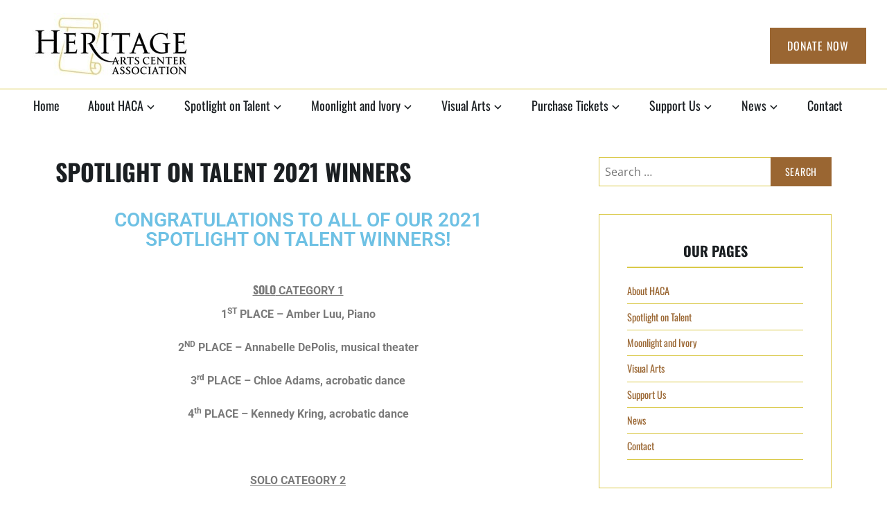

--- FILE ---
content_type: text/html; charset=UTF-8
request_url: https://heritagearts.org/spotlight-on-talent-2021-winners/
body_size: 24186
content:
<!DOCTYPE html>
<html lang="en-US">
<head>
 
<meta name="viewport" content="width=device-width, initial-scale=1">
<link rel="profile" href="https://gmpg.org/xfn/11">

<title>Spotlight on Talent 2021 Winners &#8211; Heritage Arts Center Association</title>
<meta name='robots' content='max-image-preview:large' />
	<style>img:is([sizes="auto" i], [sizes^="auto," i]) { contain-intrinsic-size: 3000px 1500px }</style>
	<link rel='dns-prefetch' href='//web.squarecdn.com' />
<link rel='dns-prefetch' href='//fonts.googleapis.com' />
<link rel="alternate" type="application/rss+xml" title="Heritage Arts Center Association &raquo; Feed" href="https://heritagearts.org/feed/" />
<link rel="alternate" type="application/rss+xml" title="Heritage Arts Center Association &raquo; Comments Feed" href="https://heritagearts.org/comments/feed/" />
<link rel="alternate" type="text/calendar" title="Heritage Arts Center Association &raquo; iCal Feed" href="https://heritagearts.org/events/?ical=1" />
<script type="text/javascript">
/* <![CDATA[ */
window._wpemojiSettings = {"baseUrl":"https:\/\/s.w.org\/images\/core\/emoji\/15.0.3\/72x72\/","ext":".png","svgUrl":"https:\/\/s.w.org\/images\/core\/emoji\/15.0.3\/svg\/","svgExt":".svg","source":{"concatemoji":"https:\/\/heritagearts.org\/wp-includes\/js\/wp-emoji-release.min.js?ver=eb326443c5ee11ea5fff23e043598e45"}};
/*! This file is auto-generated */
!function(i,n){var o,s,e;function c(e){try{var t={supportTests:e,timestamp:(new Date).valueOf()};sessionStorage.setItem(o,JSON.stringify(t))}catch(e){}}function p(e,t,n){e.clearRect(0,0,e.canvas.width,e.canvas.height),e.fillText(t,0,0);var t=new Uint32Array(e.getImageData(0,0,e.canvas.width,e.canvas.height).data),r=(e.clearRect(0,0,e.canvas.width,e.canvas.height),e.fillText(n,0,0),new Uint32Array(e.getImageData(0,0,e.canvas.width,e.canvas.height).data));return t.every(function(e,t){return e===r[t]})}function u(e,t,n){switch(t){case"flag":return n(e,"\ud83c\udff3\ufe0f\u200d\u26a7\ufe0f","\ud83c\udff3\ufe0f\u200b\u26a7\ufe0f")?!1:!n(e,"\ud83c\uddfa\ud83c\uddf3","\ud83c\uddfa\u200b\ud83c\uddf3")&&!n(e,"\ud83c\udff4\udb40\udc67\udb40\udc62\udb40\udc65\udb40\udc6e\udb40\udc67\udb40\udc7f","\ud83c\udff4\u200b\udb40\udc67\u200b\udb40\udc62\u200b\udb40\udc65\u200b\udb40\udc6e\u200b\udb40\udc67\u200b\udb40\udc7f");case"emoji":return!n(e,"\ud83d\udc26\u200d\u2b1b","\ud83d\udc26\u200b\u2b1b")}return!1}function f(e,t,n){var r="undefined"!=typeof WorkerGlobalScope&&self instanceof WorkerGlobalScope?new OffscreenCanvas(300,150):i.createElement("canvas"),a=r.getContext("2d",{willReadFrequently:!0}),o=(a.textBaseline="top",a.font="600 32px Arial",{});return e.forEach(function(e){o[e]=t(a,e,n)}),o}function t(e){var t=i.createElement("script");t.src=e,t.defer=!0,i.head.appendChild(t)}"undefined"!=typeof Promise&&(o="wpEmojiSettingsSupports",s=["flag","emoji"],n.supports={everything:!0,everythingExceptFlag:!0},e=new Promise(function(e){i.addEventListener("DOMContentLoaded",e,{once:!0})}),new Promise(function(t){var n=function(){try{var e=JSON.parse(sessionStorage.getItem(o));if("object"==typeof e&&"number"==typeof e.timestamp&&(new Date).valueOf()<e.timestamp+604800&&"object"==typeof e.supportTests)return e.supportTests}catch(e){}return null}();if(!n){if("undefined"!=typeof Worker&&"undefined"!=typeof OffscreenCanvas&&"undefined"!=typeof URL&&URL.createObjectURL&&"undefined"!=typeof Blob)try{var e="postMessage("+f.toString()+"("+[JSON.stringify(s),u.toString(),p.toString()].join(",")+"));",r=new Blob([e],{type:"text/javascript"}),a=new Worker(URL.createObjectURL(r),{name:"wpTestEmojiSupports"});return void(a.onmessage=function(e){c(n=e.data),a.terminate(),t(n)})}catch(e){}c(n=f(s,u,p))}t(n)}).then(function(e){for(var t in e)n.supports[t]=e[t],n.supports.everything=n.supports.everything&&n.supports[t],"flag"!==t&&(n.supports.everythingExceptFlag=n.supports.everythingExceptFlag&&n.supports[t]);n.supports.everythingExceptFlag=n.supports.everythingExceptFlag&&!n.supports.flag,n.DOMReady=!1,n.readyCallback=function(){n.DOMReady=!0}}).then(function(){return e}).then(function(){var e;n.supports.everything||(n.readyCallback(),(e=n.source||{}).concatemoji?t(e.concatemoji):e.wpemoji&&e.twemoji&&(t(e.twemoji),t(e.wpemoji)))}))}((window,document),window._wpemojiSettings);
/* ]]> */
</script>
<link rel='stylesheet' id='givewp-campaign-blocks-fonts-css' href='https://fonts.googleapis.com/css2?family=Inter%3Awght%40400%3B500%3B600%3B700&#038;display=swap&#038;ver=6.7.4' type='text/css' media='all' />
<link rel='stylesheet' id='tec-variables-skeleton-css' href='https://heritagearts.org/wp-content/plugins/the-events-calendar/common/build/css/variables-skeleton.css?ver=6.9.10' type='text/css' media='all' />
<link rel='stylesheet' id='tec-variables-full-css' href='https://heritagearts.org/wp-content/plugins/the-events-calendar/common/build/css/variables-full.css?ver=6.9.10' type='text/css' media='all' />
<link rel='stylesheet' id='dashicons-css' href='https://heritagearts.org/wp-includes/css/dashicons.min.css?ver=eb326443c5ee11ea5fff23e043598e45' type='text/css' media='all' />
<link rel='stylesheet' id='event-tickets-plus-tickets-css-css' href='https://heritagearts.org/wp-content/plugins/event-tickets-plus/build/css/tickets.css?ver=6.8.4' type='text/css' media='all' />
<link rel='stylesheet' id='tribe-common-skeleton-style-css' href='https://heritagearts.org/wp-content/plugins/the-events-calendar/common/build/css/common-skeleton.css?ver=6.9.10' type='text/css' media='all' />
<link rel='stylesheet' id='tribe-common-full-style-css' href='https://heritagearts.org/wp-content/plugins/the-events-calendar/common/build/css/common-full.css?ver=6.9.10' type='text/css' media='all' />
<link rel='stylesheet' id='event-tickets-tickets-css-css' href='https://heritagearts.org/wp-content/plugins/event-tickets/build/css/tickets.css?ver=5.26.2' type='text/css' media='all' />
<link rel='stylesheet' id='event-tickets-tickets-rsvp-css-css' href='https://heritagearts.org/wp-content/plugins/event-tickets/build/css/rsvp-v1.css?ver=5.26.2' type='text/css' media='all' />
<style id='wp-emoji-styles-inline-css' type='text/css'>

	img.wp-smiley, img.emoji {
		display: inline !important;
		border: none !important;
		box-shadow: none !important;
		height: 1em !important;
		width: 1em !important;
		margin: 0 0.07em !important;
		vertical-align: -0.1em !important;
		background: none !important;
		padding: 0 !important;
	}
</style>
<style id='givewp-campaign-comments-block-style-inline-css' type='text/css'>
.givewp-campaign-comment-block-card{display:flex;gap:var(--givewp-spacing-3);padding:var(--givewp-spacing-4) 0}.givewp-campaign-comment-block-card__avatar{align-items:center;border-radius:50%;display:flex;height:40px;justify-content:center;width:40px}.givewp-campaign-comment-block-card__avatar img{align-items:center;border-radius:50%;display:flex;height:auto;justify-content:center;min-width:40px;width:100%}.givewp-campaign-comment-block-card__donor-name{color:var(--givewp-neutral-700);font-size:1rem;font-weight:600;line-height:1.5;margin:0;text-align:left}.givewp-campaign-comment-block-card__details{align-items:center;color:var(--givewp-neutral-400);display:flex;font-size:.875rem;font-weight:500;gap:var(--givewp-spacing-2);height:auto;line-height:1.43;margin:2px 0 var(--givewp-spacing-3) 0;text-align:left}.givewp-campaign-comment-block-card__comment{color:var(--givewp-neutral-700);font-size:1rem;line-height:1.5;margin:0;text-align:left}.givewp-campaign-comment-block-card__read-more{background:none;border:none;color:var(--givewp-blue-500);cursor:pointer;font-size:.875rem;line-height:1.43;outline:none;padding:0}
.givewp-campaign-comments-block-empty-state{align-items:center;background-color:var(--givewp-shades-white);border:1px solid var(--givewp-neutral-50);border-radius:.5rem;display:flex;flex-direction:column;justify-content:center;padding:var(--givewp-spacing-6)}.givewp-campaign-comments-block-empty-state__details{align-items:center;display:flex;flex-direction:column;gap:var(--givewp-spacing-1);justify-content:center;margin:.875rem 0}.givewp-campaign-comments-block-empty-state__title{color:var(--givewp-neutral-700);font-size:1rem;font-weight:500;margin:0}.givewp-campaign-comments-block-empty-state__description{color:var(--givewp-neutral-700);font-size:.875rem;line-height:1.43;margin:0}
.givewp-campaign-comment-block{background-color:var(--givewp-shades-white);display:flex;flex-direction:column;gap:var(--givewp-spacing-2);padding:var(--givewp-spacing-6) 0}.givewp-campaign-comment-block__title{color:var(--givewp-neutral-900);font-size:18px;font-weight:600;line-height:1.56;margin:0;text-align:left}.givewp-campaign-comment-block__cta{align-items:center;background-color:var(--givewp-neutral-50);border-radius:4px;color:var(--giewp-neutral-500);display:flex;font-size:14px;font-weight:600;gap:8px;height:36px;line-height:1.43;margin:0;padding:var(--givewp-spacing-2) var(--givewp-spacing-4);text-align:left}

</style>
<style id='givewp-campaign-cover-block-style-inline-css' type='text/css'>
.givewp-campaign-selector{border:1px solid #e5e7eb;border-radius:5px;box-shadow:0 2px 4px 0 rgba(0,0,0,.05);display:flex;flex-direction:column;gap:20px;padding:40px 24px}.givewp-campaign-selector__label{padding-bottom:16px}.givewp-campaign-selector__select input[type=text]:focus{border-color:transparent;box-shadow:0 0 0 1px transparent;outline:2px solid transparent}.givewp-campaign-selector__logo{align-self:center}.givewp-campaign-selector__open{background:#2271b1;border:none;border-radius:5px;color:#fff;cursor:pointer;padding:.5rem 1rem}.givewp-campaign-selector__submit{background-color:#27ae60;border:0;border-radius:5px;color:#fff;font-weight:700;outline:none;padding:1rem;text-align:center;transition:.2s;width:100%}.givewp-campaign-selector__submit:disabled{background-color:#f3f4f6;color:#9ca0af}.givewp-campaign-selector__submit:hover:not(:disabled){cursor:pointer;filter:brightness(1.2)}
.givewp-campaign-cover-block__button{align-items:center;border:1px solid #2271b1;border-radius:2px;color:#2271b1;display:flex;justify-content:center;margin-bottom:.5rem;min-height:32px;width:100%}.givewp-campaign-cover-block__image{border-radius:2px;display:flex;flex-grow:1;margin-bottom:.5rem;max-height:4.44rem;-o-object-fit:cover;object-fit:cover;width:100%}.givewp-campaign-cover-block__help-text{color:#4b5563;font-size:.75rem;font-stretch:normal;font-style:normal;font-weight:400;letter-spacing:normal;line-height:1.4;text-align:left}.givewp-campaign-cover-block__edit-campaign-link{align-items:center;display:inline-flex;font-size:.75rem;font-stretch:normal;font-style:normal;font-weight:400;gap:.125rem;line-height:1.4}.givewp-campaign-cover-block__edit-campaign-link svg{fill:currentColor;height:1.25rem;width:1.25rem}.givewp-campaign-cover-block-preview__image{align-items:center;display:flex;height:100%;justify-content:center;width:100%}

</style>
<style id='givewp-campaign-donations-style-inline-css' type='text/css'>
.givewp-campaign-donations-block{padding:1.5rem 0}.givewp-campaign-donations-block *{font-family:Inter,sans-serif}.givewp-campaign-donations-block .givewp-campaign-donations-block__header{align-items:center;display:flex;justify-content:space-between;margin-bottom:.5rem}.givewp-campaign-donations-block .givewp-campaign-donations-block__title{color:var(--givewp-neutral-900);font-size:1.125rem;font-weight:600;line-height:1.56;margin:0}.givewp-campaign-donations-block .givewp-campaign-donations-block__donations{display:grid;gap:.5rem;margin:0;padding:0}.givewp-campaign-donations-block .givewp-campaign-donations-block__donation,.givewp-campaign-donations-block .givewp-campaign-donations-block__empty-state{background-color:var(--givewp-shades-white);border:1px solid var(--givewp-neutral-50);border-radius:.5rem;display:flex;padding:1rem}.givewp-campaign-donations-block .givewp-campaign-donations-block__donation{align-items:center;gap:.75rem}.givewp-campaign-donations-block .givewp-campaign-donations-block__donation-icon{align-items:center;display:flex}.givewp-campaign-donations-block .givewp-campaign-donations-block__donation-icon img{border-radius:100%;height:2.5rem;-o-object-fit:cover;object-fit:cover;width:2.5rem}.givewp-campaign-donations-block .givewp-campaign-donations-block__donation-info{display:flex;flex-direction:column;justify-content:center;row-gap:.25rem}.givewp-campaign-donations-block .givewp-campaign-donations-block__donation-description{color:var(--givewp-neutral-500);font-size:1rem;font-weight:500;line-height:1.5;margin:0}.givewp-campaign-donations-block .givewp-campaign-donations-block__donation-description strong{color:var(--givewp-neutral-700);font-weight:600}.givewp-campaign-donations-block .givewp-campaign-donations-block__donation-date{align-items:center;color:var(--givewp-neutral-400);display:flex;font-size:.875rem;font-weight:500;line-height:1.43}.givewp-campaign-donations-block .givewp-campaign-donations-block__donation-ribbon{align-items:center;border-radius:100%;color:#1f2937;display:flex;height:1.25rem;justify-content:center;margin-left:auto;width:1.25rem}.givewp-campaign-donations-block .givewp-campaign-donations-block__donation-ribbon[data-position="1"]{background-color:gold}.givewp-campaign-donations-block .givewp-campaign-donations-block__donation-ribbon[data-position="2"]{background-color:silver}.givewp-campaign-donations-block .givewp-campaign-donations-block__donation-ribbon[data-position="3"]{background-color:#cd7f32;color:#fffaf2}.givewp-campaign-donations-block .givewp-campaign-donations-block__donation-amount{color:var(--givewp-neutral-700);font-size:1.125rem;font-weight:600;line-height:1.56;margin-left:auto}.givewp-campaign-donations-block .givewp-campaign-donations-block__footer{display:flex;justify-content:center;margin-top:.5rem}.givewp-campaign-donations-block .givewp-campaign-donations-block__donate-button button.givewp-donation-form-modal__open,.givewp-campaign-donations-block .givewp-campaign-donations-block__empty-button button.givewp-donation-form-modal__open,.givewp-campaign-donations-block .givewp-campaign-donations-block__load-more-button{background:none;border:1px solid var(--givewp-primary-color);border-radius:.5rem;color:var(--givewp-primary-color)!important;font-size:.875rem;font-weight:600;line-height:1.43;padding:.25rem 1rem!important}.givewp-campaign-donations-block .givewp-campaign-donations-block__donate-button button.givewp-donation-form-modal__open:hover,.givewp-campaign-donations-block .givewp-campaign-donations-block__empty-button button.givewp-donation-form-modal__open:hover,.givewp-campaign-donations-block .givewp-campaign-donations-block__load-more-button:hover{background:var(--givewp-primary-color);color:var(--givewp-shades-white)!important}.givewp-campaign-donations-block .givewp-campaign-donations-block__empty-state{align-items:center;flex-direction:column;padding:1.5rem}.givewp-campaign-donations-block .givewp-campaign-donations-block__empty-description,.givewp-campaign-donations-block .givewp-campaign-donations-block__empty-title{color:var(--givewp-neutral-700);margin:0}.givewp-campaign-donations-block .givewp-campaign-donations-block__empty-title{font-size:1rem;font-weight:500;line-height:1.5}.givewp-campaign-donations-block .givewp-campaign-donations-block__empty-description{font-size:.875rem;line-height:1.43;margin-top:.25rem}.givewp-campaign-donations-block .givewp-campaign-donations-block__empty-icon{color:var(--givewp-secondary-color);margin-bottom:.875rem;order:-1}.givewp-campaign-donations-block .givewp-campaign-donations-block__empty-button{margin-top:.875rem}.givewp-campaign-donations-block .givewp-campaign-donations-block__empty-button button.givewp-donation-form-modal__open{border-radius:.25rem;padding:.5rem 1rem!important}

</style>
<link rel='stylesheet' id='givewp-campaign-donors-style-css' href='https://heritagearts.org/wp-content/plugins/give/build/campaignDonorsBlockApp.css?ver=1.0.0' type='text/css' media='all' />
<style id='givewp-campaign-form-style-inline-css' type='text/css'>
.givewp-donation-form-modal{outline:none;overflow-y:scroll;padding:1rem;width:100%}.givewp-donation-form-modal[data-entering=true]{animation:modal-fade .3s,modal-zoom .6s}@keyframes modal-fade{0%{opacity:0}to{opacity:1}}@keyframes modal-zoom{0%{transform:scale(.8)}to{transform:scale(1)}}.givewp-donation-form-modal__overlay{align-items:center;background:rgba(0,0,0,.7);display:flex;flex-direction:column;height:var(--visual-viewport-height);justify-content:center;left:0;position:fixed;top:0;width:100vw;z-index:100}.givewp-donation-form-modal__overlay[data-loading=true]{display:none}.givewp-donation-form-modal__overlay[data-entering=true]{animation:modal-fade .3s}.givewp-donation-form-modal__overlay[data-exiting=true]{animation:modal-fade .15s ease-in reverse}.givewp-donation-form-modal__open__spinner{left:50%;line-height:1;position:absolute;top:50%;transform:translate(-50%,-50%);z-index:100}.givewp-donation-form-modal__open{position:relative}.givewp-donation-form-modal__close{background:#e7e8ed;border:1px solid transparent;border-radius:50%;cursor:pointer;display:flex;padding:.75rem;position:fixed;right:25px;top:25px;transition:.2s;width:-moz-fit-content;width:fit-content;z-index:999}.givewp-donation-form-modal__close svg{height:1rem;width:1rem}.givewp-donation-form-modal__close:active,.givewp-donation-form-modal__close:focus,.givewp-donation-form-modal__close:hover{background-color:#caccd7;border:1px solid #caccd7}.admin-bar .givewp-donation-form-modal{margin-top:32px}.admin-bar .givewp-donation-form-modal__close{top:57px}
.givewp-entity-selector{border:1px solid #e5e7eb;border-radius:5px;box-shadow:0 2px 4px 0 rgba(0,0,0,.05);display:flex;flex-direction:column;gap:20px;padding:40px 24px}.givewp-entity-selector__label{padding-bottom:16px}.givewp-entity-selector__select input[type=text]:focus{border-color:transparent;box-shadow:0 0 0 1px transparent;outline:2px solid transparent}.givewp-entity-selector__logo{align-self:center}.givewp-entity-selector__open{background:#2271b1;border:none;border-radius:5px;color:#fff;cursor:pointer;padding:.5rem 1rem}.givewp-entity-selector__submit{background-color:#27ae60;border:0;border-radius:5px;color:#fff;font-weight:700;outline:none;padding:1rem;text-align:center;transition:.2s;width:100%}.givewp-entity-selector__submit:disabled{background-color:#f3f4f6;color:#9ca0af}.givewp-entity-selector__submit:hover:not(:disabled){cursor:pointer;filter:brightness(1.2)}
.givewp-campaign-selector{border:1px solid #e5e7eb;border-radius:5px;box-shadow:0 2px 4px 0 rgba(0,0,0,.05);display:flex;flex-direction:column;gap:20px;padding:40px 24px}.givewp-campaign-selector__label{padding-bottom:16px}.givewp-campaign-selector__select input[type=text]:focus{border-color:transparent;box-shadow:0 0 0 1px transparent;outline:2px solid transparent}.givewp-campaign-selector__logo{align-self:center}.givewp-campaign-selector__open{background:#2271b1;border:none;border-radius:5px;color:#fff;cursor:pointer;padding:.5rem 1rem}.givewp-campaign-selector__submit{background-color:#27ae60;border:0;border-radius:5px;color:#fff;font-weight:700;outline:none;padding:1rem;text-align:center;transition:.2s;width:100%}.givewp-campaign-selector__submit:disabled{background-color:#f3f4f6;color:#9ca0af}.givewp-campaign-selector__submit:hover:not(:disabled){cursor:pointer;filter:brightness(1.2)}
.givewp-donation-form-link,.givewp-donation-form-modal__open{background:var(--givewp-primary-color,#2271b1);border:none;border-radius:5px;color:var(--givewp-secondary-color,#fff);cursor:pointer;font-family:-apple-system,BlinkMacSystemFont,Segoe UI,Roboto,Oxygen-Sans,Ubuntu,Cantarell,Helvetica Neue,sans-serif;font-size:1rem;font-weight:500!important;line-height:1.5;padding:.75rem 1.25rem!important;text-decoration:none!important;transition:all .2s ease;width:100%}.givewp-donation-form-link:active,.givewp-donation-form-link:focus,.givewp-donation-form-link:focus-visible,.givewp-donation-form-link:hover,.givewp-donation-form-modal__open:active,.givewp-donation-form-modal__open:focus,.givewp-donation-form-modal__open:focus-visible,.givewp-donation-form-modal__open:hover{background-color:color-mix(in srgb,var(--givewp-primary-color),#000 20%)}.components-input-control__label{width:100%}.wp-block-givewp-campaign-form{position:relative}.wp-block-givewp-campaign-form form[id*=give-form] #give-gateway-radio-list>li input[type=radio]{display:inline-block}.wp-block-givewp-campaign-form iframe{pointer-events:none;width:100%!important}.give-change-donation-form-btn svg{margin-top:3px}.givewp-default-form-toggle{margin-top:var(--givewp-spacing-4)}

</style>
<style id='givewp-campaign-goal-style-inline-css' type='text/css'>
.givewp-campaign-goal{display:flex;flex-direction:column;gap:.5rem;padding-bottom:1rem}.givewp-campaign-goal__container{display:flex;flex-direction:row;justify-content:space-between}.givewp-campaign-goal__container-item{display:flex;flex-direction:column;gap:.2rem}.givewp-campaign-goal__container-item span{color:var(--givewp-neutral-500);font-size:12px;font-weight:600;letter-spacing:.48px;line-height:1.5;text-transform:uppercase}.givewp-campaign-goal__container-item strong{color:var(--givewp-neutral-900);font-size:20px;font-weight:600;line-height:1.6}.givewp-campaign-goal__progress-bar{display:flex}.givewp-campaign-goal__progress-bar-container{background-color:#f2f2f2;border-radius:14px;box-shadow:inset 0 1px 4px 0 rgba(0,0,0,.09);display:flex;flex-grow:1;height:8px}.givewp-campaign-goal__progress-bar-progress{background:var(--givewp-secondary-color,#2d802f);border-radius:14px;box-shadow:inset 0 1px 4px 0 rgba(0,0,0,.09);display:flex;height:8px}

</style>
<style id='givewp-campaign-stats-block-style-inline-css' type='text/css'>
.givewp-campaign-stats-block span{color:var(--givewp-neutral-500);display:block;font-size:12px;font-weight:600;letter-spacing:.48px;line-height:1.5;margin-bottom:2px;text-align:left;text-transform:uppercase}.givewp-campaign-stats-block strong{color:var(--givewp-neutral-900);font-size:20px;font-weight:600;letter-spacing:normal;line-height:1.6}

</style>
<style id='givewp-campaign-donate-button-style-inline-css' type='text/css'>
.givewp-donation-form-link,.givewp-donation-form-modal__open{background:var(--givewp-primary-color,#2271b1);border:none;border-radius:5px;color:var(--givewp-secondary-color,#fff);cursor:pointer;font-family:-apple-system,BlinkMacSystemFont,Segoe UI,Roboto,Oxygen-Sans,Ubuntu,Cantarell,Helvetica Neue,sans-serif;font-size:1rem;font-weight:500!important;line-height:1.5;padding:.75rem 1.25rem!important;text-decoration:none!important;transition:all .2s ease;width:100%}.givewp-donation-form-link:active,.givewp-donation-form-link:focus,.givewp-donation-form-link:focus-visible,.givewp-donation-form-link:hover,.givewp-donation-form-modal__open:active,.givewp-donation-form-modal__open:focus,.givewp-donation-form-modal__open:focus-visible,.givewp-donation-form-modal__open:hover{background-color:color-mix(in srgb,var(--givewp-primary-color),#000 20%)}.give-change-donation-form-btn svg{margin-top:3px}.givewp-default-form-toggle{margin-top:var(--givewp-spacing-4)}

</style>
<style id='pdfemb-pdf-embedder-viewer-style-inline-css' type='text/css'>
.wp-block-pdfemb-pdf-embedder-viewer{max-width:none}

</style>
<link rel='stylesheet' id='woocommerce-layout-css' href='https://heritagearts.org/wp-content/plugins/woocommerce/assets/css/woocommerce-layout.css?ver=10.1.2' type='text/css' media='all' />
<link rel='stylesheet' id='woocommerce-smallscreen-css' href='https://heritagearts.org/wp-content/plugins/woocommerce/assets/css/woocommerce-smallscreen.css?ver=10.1.2' type='text/css' media='only screen and (max-width: 768px)' />
<link rel='stylesheet' id='woocommerce-general-css' href='https://heritagearts.org/wp-content/plugins/woocommerce/assets/css/woocommerce.css?ver=10.1.2' type='text/css' media='all' />
<style id='woocommerce-inline-inline-css' type='text/css'>
.woocommerce form .form-row .required { visibility: visible; }
</style>
<link rel='stylesheet' id='give-donation-summary-style-frontend-css' href='https://heritagearts.org/wp-content/plugins/give/build/assets/dist/css/give-donation-summary.css?ver=4.6.1' type='text/css' media='all' />
<link rel='stylesheet' id='givewp-design-system-foundation-css' href='https://heritagearts.org/wp-content/plugins/give/build/assets/dist/css/design-system/foundation.css?ver=1.2.0' type='text/css' media='all' />
<link rel='stylesheet' id='give_ffm_frontend_styles-css' href='https://heritagearts.org/wp-content/plugins/give-form-field-manager/assets/dist/css/give-ffm-frontend.css?ver=3.2.0' type='text/css' media='all' />
<link rel='stylesheet' id='give_ffm_datepicker_styles-css' href='https://heritagearts.org/wp-content/plugins/give-form-field-manager/assets/dist/css/give-ffm-datepicker.css?ver=3.2.0' type='text/css' media='all' />
<link rel='stylesheet' id='give-square-frontend-css' href='https://heritagearts.org/wp-content/plugins/give-square/assets/dist/css/frontend.css?ver=3.0.1' type='text/css' media='all' />
<link rel='stylesheet' id='brands-styles-css' href='https://heritagearts.org/wp-content/plugins/woocommerce/assets/css/brands.css?ver=10.1.2' type='text/css' media='all' />
<link rel='stylesheet' id='parent-style-css' href='https://heritagearts.org/wp-content/themes/zeko/style.css?ver=eb326443c5ee11ea5fff23e043598e45' type='text/css' media='all' />
<link rel='stylesheet' id='child-style-css' href='https://heritagearts.org/wp-content/themes/zeko-child/style.css?ver=eb326443c5ee11ea5fff23e043598e45' type='text/css' media='all' />
<link rel='stylesheet' id='custom-css-css' href='https://heritagearts.org/wp-content/themes/zeko-child/css/custom.css?ver=eb326443c5ee11ea5fff23e043598e45' type='text/css' media='all' />
<link rel='stylesheet' id='zeko-style-css' href='https://heritagearts.org/wp-content/themes/zeko-child/style.css?ver=eb326443c5ee11ea5fff23e043598e45' type='text/css' media='all' />
<link rel='stylesheet' id='zeko_fonts_url-css' href='https://heritagearts.org/wp-content/fonts/4c0e904b3772b98af87c29d8a45cd502.css' type='text/css' media='all' />
<link rel='stylesheet' id='genericons-css' href='https://heritagearts.org/wp-content/themes/zeko/assets/fonts/genericons.css' type='text/css' media='all' />
<link rel='stylesheet' id='slick-css' href='https://heritagearts.org/wp-content/themes/zeko/assets/css/slick.css?ver=1.0' type='text/css' media='all' />
<link rel='stylesheet' id='zeko-woocommerce-css' href='https://heritagearts.org/wp-content/themes/zeko/assets/css/woocommerce.css?ver=1.0' type='text/css' media='all' />
<link rel='stylesheet' id='zeko-give-css' href='https://heritagearts.org/wp-content/themes/zeko/assets/css/give.css?ver=1.0' type='text/css' media='all' />
<link rel='stylesheet' id='wcpa-frontend-css' href='https://heritagearts.org/wp-content/plugins/woo-custom-product-addons/assets/css/style_1.css?ver=3.0.16' type='text/css' media='all' />
<link rel='stylesheet' id='event-tickets-rsvp-css' href='https://heritagearts.org/wp-content/plugins/event-tickets/build/css/rsvp.css?ver=5.26.2' type='text/css' media='all' />
<link rel='stylesheet' id='elementor-icons-css' href='https://heritagearts.org/wp-content/plugins/elementor/assets/lib/eicons/css/elementor-icons.min.css?ver=5.40.0' type='text/css' media='all' />
<link rel='stylesheet' id='elementor-frontend-css' href='https://heritagearts.org/wp-content/plugins/elementor/assets/css/frontend.min.css?ver=3.29.2' type='text/css' media='all' />
<link rel='stylesheet' id='elementor-post-8528-css' href='https://heritagearts.org/wp-content/uploads/elementor/css/post-8528.css?ver=1756860354' type='text/css' media='all' />
<link rel='stylesheet' id='widget-heading-css' href='https://heritagearts.org/wp-content/plugins/elementor/assets/css/widget-heading.min.css?ver=3.29.2' type='text/css' media='all' />
<link rel='stylesheet' id='elementor-post-13992-css' href='https://heritagearts.org/wp-content/uploads/elementor/css/post-13992.css?ver=1756877948' type='text/css' media='all' />
<link rel='stylesheet' id='elementor-gf-local-roboto-css' href='https://heritagearts.org/wp-content/uploads/elementor/google-fonts/css/roboto.css?ver=1742339543' type='text/css' media='all' />
<link rel='stylesheet' id='elementor-gf-local-robotoslab-css' href='https://heritagearts.org/wp-content/uploads/elementor/google-fonts/css/robotoslab.css?ver=1742339545' type='text/css' media='all' />
<script type="text/javascript" src="https://heritagearts.org/wp-includes/js/dist/hooks.min.js?ver=4d63a3d491d11ffd8ac6" id="wp-hooks-js"></script>
<script type="text/javascript" src="https://heritagearts.org/wp-includes/js/dist/i18n.min.js?ver=5e580eb46a90c2b997e6" id="wp-i18n-js"></script>
<script type="text/javascript" id="wp-i18n-js-after">
/* <![CDATA[ */
wp.i18n.setLocaleData( { 'text direction\u0004ltr': [ 'ltr' ] } );
/* ]]> */
</script>
<script type="text/javascript" src="https://heritagearts.org/wp-includes/js/dist/dom-ready.min.js?ver=f77871ff7694fffea381" id="wp-dom-ready-js"></script>
<script type="text/javascript" src="https://heritagearts.org/wp-includes/js/dist/a11y.min.js?ver=3156534cc54473497e14" id="wp-a11y-js"></script>
<script type="text/javascript" src="https://heritagearts.org/wp-includes/js/jquery/jquery.min.js?ver=3.7.1" id="jquery-core-js"></script>
<script type="text/javascript" src="https://heritagearts.org/wp-includes/js/jquery/jquery-migrate.min.js?ver=3.4.1" id="jquery-migrate-js"></script>
<script type="text/javascript" src="https://heritagearts.org/wp-includes/js/jquery/ui/core.min.js?ver=1.13.3" id="jquery-ui-core-js"></script>
<script type="text/javascript" src="https://heritagearts.org/wp-includes/js/jquery/ui/datepicker.min.js?ver=1.13.3" id="jquery-ui-datepicker-js"></script>
<script type="text/javascript" id="jquery-ui-datepicker-js-after">
/* <![CDATA[ */
jQuery(function(jQuery){jQuery.datepicker.setDefaults({"closeText":"Close","currentText":"Today","monthNames":["January","February","March","April","May","June","July","August","September","October","November","December"],"monthNamesShort":["Jan","Feb","Mar","Apr","May","Jun","Jul","Aug","Sep","Oct","Nov","Dec"],"nextText":"Next","prevText":"Previous","dayNames":["Sunday","Monday","Tuesday","Wednesday","Thursday","Friday","Saturday"],"dayNamesShort":["Sun","Mon","Tue","Wed","Thu","Fri","Sat"],"dayNamesMin":["S","M","T","W","T","F","S"],"dateFormat":"MM d, yy","firstDay":0,"isRTL":false});});
/* ]]> */
</script>
<script type="text/javascript" src="https://heritagearts.org/wp-includes/js/jquery/ui/mouse.min.js?ver=1.13.3" id="jquery-ui-mouse-js"></script>
<script type="text/javascript" src="https://heritagearts.org/wp-includes/js/jquery/ui/slider.min.js?ver=1.13.3" id="jquery-ui-slider-js"></script>
<script type="text/javascript" src="https://heritagearts.org/wp-includes/js/clipboard.min.js?ver=2.0.11" id="clipboard-js"></script>
<script type="text/javascript" src="https://heritagearts.org/wp-includes/js/plupload/moxie.min.js?ver=1.3.5" id="moxiejs-js"></script>
<script type="text/javascript" src="https://heritagearts.org/wp-includes/js/plupload/plupload.min.js?ver=2.1.9" id="plupload-js"></script>
<script src='https://heritagearts.org/wp-content/plugins/the-events-calendar/common/build/js/underscore-before.js'></script>
<script type="text/javascript" src="https://heritagearts.org/wp-includes/js/underscore.min.js?ver=1.13.7" id="underscore-js"></script>
<script src='https://heritagearts.org/wp-content/plugins/the-events-calendar/common/build/js/underscore-after.js'></script>
<script type="text/javascript" id="plupload-handlers-js-extra">
/* <![CDATA[ */
var pluploadL10n = {"queue_limit_exceeded":"You have attempted to queue too many files.","file_exceeds_size_limit":"%s exceeds the maximum upload size for this site.","zero_byte_file":"This file is empty. Please try another.","invalid_filetype":"Sorry, you are not allowed to upload this file type.","not_an_image":"This file is not an image. Please try another.","image_memory_exceeded":"Memory exceeded. Please try another smaller file.","image_dimensions_exceeded":"This is larger than the maximum size. Please try another.","default_error":"An error occurred in the upload. Please try again later.","missing_upload_url":"There was a configuration error. Please contact the server administrator.","upload_limit_exceeded":"You may only upload 1 file.","http_error":"Unexpected response from the server. The file may have been uploaded successfully. Check in the Media Library or reload the page.","http_error_image":"The server cannot process the image. This can happen if the server is busy or does not have enough resources to complete the task. Uploading a smaller image may help. Suggested maximum size is 2560 pixels.","upload_failed":"Upload failed.","big_upload_failed":"Please try uploading this file with the %1$sbrowser uploader%2$s.","big_upload_queued":"%s exceeds the maximum upload size for the multi-file uploader when used in your browser.","io_error":"IO error.","security_error":"Security error.","file_cancelled":"File canceled.","upload_stopped":"Upload stopped.","dismiss":"Dismiss","crunching":"Crunching\u2026","deleted":"moved to the Trash.","error_uploading":"\u201c%s\u201d has failed to upload.","unsupported_image":"This image cannot be displayed in a web browser. For best results convert it to JPEG before uploading.","noneditable_image":"This image cannot be processed by the web server. Convert it to JPEG or PNG before uploading.","file_url_copied":"The file URL has been copied to your clipboard"};
/* ]]> */
</script>
<script type="text/javascript" src="https://heritagearts.org/wp-includes/js/plupload/handlers.min.js?ver=eb326443c5ee11ea5fff23e043598e45" id="plupload-handlers-js"></script>
<script type="text/javascript" id="give_ffm_frontend-js-extra">
/* <![CDATA[ */
var give_ffm_frontend = {"ajaxurl":"https:\/\/heritagearts.org\/wp-admin\/admin-ajax.php","error_message":"Please complete all required fields","submit_button_text":"Donate Now","nonce":"41b328a64b","confirmMsg":"Are you sure?","i18n":{"timepicker":{"choose_time":"Choose Time","time":"Time","hour":"Hour","minute":"Minute","second":"Second","done":"Done","now":"Now"},"repeater":{"max_rows":"You have added the maximum number of fields allowed."}},"plupload":{"url":"https:\/\/heritagearts.org\/wp-admin\/admin-ajax.php?nonce=20abeb3fa1","flash_swf_url":"https:\/\/heritagearts.org\/wp-includes\/js\/plupload\/plupload.flash.swf","filters":[{"title":"Allowed Files","extensions":"*"}],"multipart":true,"urlstream_upload":true}};
/* ]]> */
</script>
<script type="text/javascript" src="https://heritagearts.org/wp-content/plugins/give-form-field-manager/assets/dist/js/give-ffm-frontend.js?ver=3.2.0" id="give_ffm_frontend-js"></script>
<script type="text/javascript" src="https://heritagearts.org/wp-content/plugins/woocommerce/assets/js/jquery-blockui/jquery.blockUI.min.js?ver=2.7.0-wc.10.1.2" id="jquery-blockui-js" defer="defer" data-wp-strategy="defer"></script>
<script type="text/javascript" src="https://heritagearts.org/wp-content/plugins/woocommerce/assets/js/js-cookie/js.cookie.min.js?ver=2.1.4-wc.10.1.2" id="js-cookie-js" defer="defer" data-wp-strategy="defer"></script>
<script type="text/javascript" id="woocommerce-js-extra">
/* <![CDATA[ */
var woocommerce_params = {"ajax_url":"\/wp-admin\/admin-ajax.php","wc_ajax_url":"\/?wc-ajax=%%endpoint%%","i18n_password_show":"Show password","i18n_password_hide":"Hide password"};
/* ]]> */
</script>
<script type="text/javascript" src="https://heritagearts.org/wp-content/plugins/woocommerce/assets/js/frontend/woocommerce.min.js?ver=10.1.2" id="woocommerce-js" defer="defer" data-wp-strategy="defer"></script>
<script type="text/javascript" id="give-js-extra">
/* <![CDATA[ */
var give_global_vars = {"ajaxurl":"https:\/\/heritagearts.org\/wp-admin\/admin-ajax.php","checkout_nonce":"16a3da0d71","currency":"USD","currency_sign":"$","currency_pos":"before","thousands_separator":",","decimal_separator":".","no_gateway":"Please select a payment method.","bad_minimum":"The minimum custom donation amount for this form is","bad_maximum":"The maximum custom donation amount for this form is","general_loading":"Loading...","purchase_loading":"Please Wait...","textForOverlayScreen":"<h3>Processing...<\/h3><p>This will only take a second!<\/p>","number_decimals":"2","is_test_mode":"","give_version":"4.6.1","magnific_options":{"main_class":"give-modal","close_on_bg_click":false},"form_translation":{"payment-mode":"Please select payment mode.","give_first":"Please enter your first name.","give_last":"Please enter your last name.","give_email":"Please enter a valid email address.","give_user_login":"Invalid email address or username.","give_user_pass":"Enter a password.","give_user_pass_confirm":"Enter the password confirmation.","give_agree_to_terms":"You must agree to the terms and conditions."},"confirm_email_sent_message":"Please check your email and click on the link to access your complete donation history.","ajax_vars":{"ajaxurl":"https:\/\/heritagearts.org\/wp-admin\/admin-ajax.php","ajaxNonce":"d179253d63","loading":"Loading","select_option":"Please select an option","default_gateway":"square","permalinks":"1","number_decimals":2},"cookie_hash":"25f3a946fda7ae7c539d5c5a4812ec95","session_nonce_cookie_name":"wp-give_session_reset_nonce_25f3a946fda7ae7c539d5c5a4812ec95","session_cookie_name":"wp-give_session_25f3a946fda7ae7c539d5c5a4812ec95","delete_session_nonce_cookie":"0"};
var giveApiSettings = {"root":"https:\/\/heritagearts.org\/wp-json\/give-api\/v2\/","rest_base":"give-api\/v2"};
/* ]]> */
</script>
<script type="text/javascript" src="https://heritagearts.org/wp-content/plugins/give/build/assets/dist/js/give.js?ver=8540f4f50a2032d9c5b5" id="give-js"></script>
<script type="text/javascript" src="https://web.squarecdn.com/v1/square.js?ver=3.0.1" id="give-square-payment-form-js"></script>
<script type="text/javascript" id="give-square-frontend-js-extra">
/* <![CDATA[ */
var giveSquareLocaliseVars = {"applicationID":"sq0idp-etWXBpppLI-IaXcGnI9SIA","locationID":"20WKB89WEBFB1","inputStyles":{}};
/* ]]> */
</script>
<script type="text/javascript" src="https://heritagearts.org/wp-content/plugins/give-square/assets/dist/js/frontend.js?ver=3.0.1" id="give-square-frontend-js"></script>
<link rel="https://api.w.org/" href="https://heritagearts.org/wp-json/" /><link rel="alternate" title="JSON" type="application/json" href="https://heritagearts.org/wp-json/wp/v2/pages/13992" /><link rel="EditURI" type="application/rsd+xml" title="RSD" href="https://heritagearts.org/xmlrpc.php?rsd" />
<link rel="canonical" href="https://heritagearts.org/spotlight-on-talent-2021-winners/" />
<link rel="alternate" title="oEmbed (JSON)" type="application/json+oembed" href="https://heritagearts.org/wp-json/oembed/1.0/embed?url=https%3A%2F%2Fheritagearts.org%2Fspotlight-on-talent-2021-winners%2F" />
<link rel="alternate" title="oEmbed (XML)" type="text/xml+oembed" href="https://heritagearts.org/wp-json/oembed/1.0/embed?url=https%3A%2F%2Fheritagearts.org%2Fspotlight-on-talent-2021-winners%2F&#038;format=xml" />
<meta name="et-api-version" content="v1"><meta name="et-api-origin" content="https://heritagearts.org"><link rel="https://theeventscalendar.com/" href="https://heritagearts.org/wp-json/tribe/tickets/v1/" /><meta name="tec-api-version" content="v1"><meta name="tec-api-origin" content="https://heritagearts.org"><link rel="alternate" href="https://heritagearts.org/wp-json/tribe/events/v1/" /><meta name="generator" content="Give v4.6.1" />
	<style type="text/css">

		body { background:; }
		
		/*--------------------------------------------------------------
		# Accent Color
		--------------------------------------------------------------*/
		.emphasis, .dropcap, .entry-content a, .entry-content a:visited, .entry-meta a, .site-footer a, .site-info a, #secondary a, .site-description, .site-description a, .front-child-page .more-link, ul.list li:before, ul.slick-dots .slick-active button, .panel-content .recent-posts h3.entry-title a:after,
		.project-archive-content-wrapper h3.entry-title a:after, .project-terms a:hover, .scroll-to-top:before, .woocommerce .woocommerce-message:before, .woocommerce .woocommerce-info:before, .woocommerce .star-rating span:before,
		.woocommerce ul.products li.product .woocommerce-loop-category__title:hover, .woocommerce ul.products li.product .woocommerce-loop-product__title:hover, .woocommerce ul.products li.product h3:hover, .nav-links a, a.author-link, #comments a,
		.woocommerce .site-main .woocommerce-review-link, #tribe-events-content .tribe-events-tooltip h4, #tribe_events_filters_wrapper .tribe_events_slider_val, .single-tribe_events a.tribe-events-gcal, .single-tribe_events a.tribe-events-ical,
		body .tribe-events-month-event-title a:hover, #tribe-events-content a:hover, .tribe-events-adv-list-widget .tribe-events-widget-link a:hover, .tribe-events-back a, .tribe-events-back a:hover, .tribe-events-event-meta a:hover, .tribe-events-list-widget .tribe-events-widget-link a:hover,
		.ps-member-is-online, .ps-focus-title>span>span, .woocommerce ul.products li.product a.added_to_cart, .entry-summary a.woocommerce-review-link, h3.pet-title:hover,
		.wp-block-quote.is-large cite, .wp-block-quote.is-large footer, .wp-block-quote.is-style-large cite, .wp-block-quote.is-style-large footer, .wp-block-quote cite, .wp-block-quote footer,
		.wp-block-pullquote cite, .wp-block-pullquote footer, body .bc-cart-item-total-price.bc-cart-item--on-sale, body .bc-product__price--sale, body .bc-single-product__rating-reviews a, body .bc-cart-item__remove-button,
		body .bc-link, .bc-product-quick-view__content-inner a.bc-link.bc-single-product__reviews-anchor, .bc-product-quick-view__content-inner .bc-product__price--sale,
		body .bc-load-items__trigger-btn, body .bc-no-results__button { color:#9a6632; }
		
		button, input[type="button"], input[type="reset"], input[type="submit"], .main-navigation li.color a, .entry-content a.button, .button, .featured-post, .project-terms a.current-type, .bypostauthor::before,
		.site-footer .social-links a:hover::before, .site-footer .social-links a:focus::before, .give-btn, .woocommerce #respond input#submit, .woocommerce a.button, .woocommerce button.button, .woocommerce input.button,
		.woocommerce #respond input#submit.alt, .woocommerce a.button.alt, .woocommerce button.button.alt, .woocommerce input.button.alt, #tribe-events .tribe-events-button, #tribe-events .tribe-events-button:hover, #tribe_events_filters_wrapper input[type=submit], 
		.tribe-events-button, .tribe-events-button.tribe-active:hover, .tribe-events-button.tribe-inactive, .tribe-events-button:hover, .tribe-events-calendar td.tribe-events-present div[id*=tribe-events-daynum-], .tribe-events-calendar td.tribe-events-present div[id*=tribe-events-daynum-]>a,
		#tribe-bar-form .tribe-bar-submit input[type=submit], #tribe-events td.tribe-events-present div[id*="tribe-events-daynum-"], #tribe-events td.tribe-events-present div[id*="tribe-events-daynum-"] > a,
		#tribe-events-content .tribe-events-calendar td.tribe-events-present.mobile-active:hover, .tribe-events-calendar td.tribe-events-present.mobile-active, .tribe-events-calendar td.tribe-events-present.mobile-active div[id*=tribe-events-daynum-],
		.tribe-events-calendar td.tribe-events-present.mobile-active div[id*=tribe-events-daynum-] a, .front-page-content-area .button, .front-page-content-area .entry-content a.button, .pets-search-form .button, div.wpforms-container-full .wpforms-form input[type=submit],
		div.wpforms-container-full .wpforms-form button[type=submit], div.wpforms-container-full .wpforms-form .wpforms-page-button, body span.bc-product-flag--sale { background:#9a6632; }
		
		.front-child-page h2.entry-title:before, .panel-content h2.entry-title:before, .wrap.footer-image-info h3:before, .page-template-full-width-page h1.entry-title:before, .page-template-causes-page .entry-header h1:before,
		.page-template-testimonial-page .entry-header h1:before, .single h1.entry-title:before, .blog h2.entry-title:before, .archive h2.entry-title:before, .search h3.entry-title:before, .page-template-grid-page .entry-header h1:before,
		.woocommerce span.onsale, .woocommerce .widget_price_filter .ui-slider .ui-slider-handle, .woocommerce .widget_price_filter .ui-slider .ui-slider-range, .page-template-grid-page .entry-header h1:before, .page-template-left-sidebar-page .entry-header h1:before,
		.page-template-right-sidebar-page .entry-header h1:before, body .bc-btn, body button.bc-btn, body a.bc-btn, body .entry-content .bc-btn, body .entry-content button.bc-btn, body .entry-content a.bc-btn, 
		body .bigcommerce-cart__item-count, body .bc-account-login__form input[type="submit"], body .bc-product-flag--sale, body .bc-alert--success, body .bc-account-login__form input[type=submit][disabled], 
		body .bc-btn[disabled], .entry-content .bc-btn[disabled], body .entry-content a.bc-btn[disabled], body .entry-content button.bc-btn[disabled], body a.bc-btn[disabled], button.bc-btn[disabled], 
		.bc-product-quick-view__content-inner button.bc-btn, .bc-product-quick-view__content-inner .bc-product-flag--sale { background-color:#9a6632; }
		
		.dropcap { border-right-color:#9a6632; }
		
		blockquote, .wp-block-quote:not(.is-large):not(.is-style-large), .wp-block-quote.is-large, .wp-block-quote.is-style-large, .wp-block-pullquote { border-left-color:#9a6632; }
		
		.woocommerce .woocommerce-message, .woocommerce .woocommerce-info { border-top-color:#9a6632; }
		
		.entry-content a.button, .button, .causes-projects .post-thumbnail, .page-template-grid-page .post-thumbnail, .give_forms .post-thumbnail, body .zeko-panel .panel-content .give-form-title, .panel-content .recent-posts .post-thumbnail img,
		.front-page-content-area .button, .main-navigation ul ul a:hover, .main-navigation ul ul a:focus, .main-navigation .current-menu-item > a, .main-navigation li.color a, .main-navigation .sub-menu a:hover, .front-page-content-area .button, .front-page-content-area .entry-content a.button, .main-navigation.toggled a:hover,
		.main-navigation.toggled a:focus, .main-navigation ul .current-menu-item ul ul li a, .main-navigation .sub-menu .current-menu-item > a { border-bottom-color:#9a6632; }
		
		/*--------------------------------------------------------------
		# White Background and Border Color
		--------------------------------------------------------------*/
		.site-header, .header-top, .site-footer .widget-area-block { background-color:; }
		
		.hero, .featured-image-block .wrap, .zeko-panel:nth-child(2n+1) .panel-content, .zeko-panel:nth-child(2n+1), .featured-slider .slider-navigation, .panel-content .testimonials .entry-content, .comment-content,
		.wrap.footer-image-info, .social-links, h1.give-form-title.entry-title, .woocommerce .woocommerce-ordering select, form[id*=give-form] .give-donation-amount .give-currency-symbol, .fixed-mobile-menu .main-navigation.fixed { background:; }
		
		.main-navigation.toggled ul ul a, .featured-slider:after, .front-page-content-area .entry-content a, .front-page-content-area .entry-content a:hover, .front-page-content-area .entry-content .edit-link a:hover { border-bottom-color:; }

		/*--------------------------------------------------------------
		# White Text Color
		--------------------------------------------------------------*/
		button, input[type="button"], input[type="reset"], input[type="submit"], .main-navigation li.color a, .hero-container-inner, .front-page-content-area .entry-title, .front-page-content-area .button,
		.entry-content a.button, .button, body .button:hover, .button:hover, .hero .edit-link a, .featured-post, .project-terms a.current-type, .bypostauthor::before, .site-footer .social-links a::before, .give-btn,
		.woocommerce #respond input#submit, .woocommerce a.button, .woocommerce button.button, .woocommerce input.button,.woocommerce #respond input#submit.alt, .woocommerce a.button.alt, .woocommerce button.button.alt, 
		.woocommerce input.button.alt, woocommerce a.button:hover, .woocommerce button.button:hover, .woocommerce input.button:hover,.woocommerce #respond input#submit.alt:hover, .woocommerce a.button.alt:hover, .woocommerce button.button.alt:hover, 
		.woocommerce input.button.alt:hover, .woocommerce span.onsale, .entry-content a.button, .entry-content a.button:visited, .front-page-content-area .button:visited, .front-page-content-area .button:hover, .entry-content a.button:hover,
		.woocommerce #respond input#submit.disabled, .woocommerce #respond input#submit:disabled, .woocommerce #respond input#submit:disabled[disabled], .woocommerce a.button.disabled, .woocommerce a.button:disabled, .woocommerce a.button:disabled[disabled], .woocommerce button.button.disabled, 
		.woocommerce button.button:disabled, .woocommerce button.button:disabled[disabled], .woocommerce input.button.disabled, .woocommerce input.button:disabled, .woocommerce input.button:disabled[disabled],
		.entry-content a.button:visited, .front-page-content-area .button:visited, .front-page-content-area .entry-content a, .front-page-content-area .entry-content a:hover, .front-page-content-area .entry-content .edit-link a:hover, .front-page-content-area .entry-content .button:hover, .front-page-content-area .entry-content a.button,
		div.wpforms-container-full .wpforms-form input[type=submit], div.wpforms-container-full .wpforms-form button[type=submit], div.wpforms-container-full .wpforms-form .wpforms-page-button,
		.entry-content a.wp-block-button__link { color:; }
		
		/*--------------------------------------------------------------
		# Black Background and Border Color
		--------------------------------------------------------------*/
		button:hover, button:focus, input[type="button"]:hover, input[type="button"]:focus, input[type="reset"]:hover, input[type="reset"]:focus, input[type="submit"]:hover, input[type="submit"]:focus, .entry-content a.button:focus, 
		.button:focus, .main-navigation li.color a:focus, .main-navigation li.color a:hover, .overlay-bg, body .button:hover, .button:hover, .site-footer .social-links a::before, .give-btn:hover, .woocommerce #respond input#submit:hover, .woocommerce a.button:hover, 
		.woocommerce button.button:hover, .woocommerce input.button:hover,.woocommerce #respond input#submit.alt:hover, .woocommerce a.button.alt:hover, .woocommerce button.button.alt:hover, .woocommerce input.button.alt:hover,
		.front-page-content-area .button:hover, .entry-content a.button:hover, .front-page-content-area .entry-content .button:hover, div.wpforms-container-full .wpforms-form input[type=submit]:hover, div.wpforms-container-full .wpforms-form button[type=submit]:hover,
		div.wpforms-container-full .wpforms-form .wpforms-page-button:hover, div.wpforms-container-full .wpforms-form input[type=submit]:focus, div.wpforms-container-full .wpforms-form button[type=submit]:focus, div.wpforms-container-full .wpforms-form .wpforms-page-button:focus { background:; }
		
		.woocommerce .widget_price_filter .price_slider_wrapper .ui-widget-content { background-color:; }
		
		body .button:hover, .button:hover, .woocommerce ul.products li.product .price, .woocommerce div.product p.price, .woocommerce div.product span.price, .woocommerce-checkout #payment ul.payment_methods, 
		.front-page-content-area .entry-content .button:hover, .front-page-content-area .button:hover, .front-page-content-area .entry-content a.button:hover { border-bottom-color:; }
		
		.woocommerce div.product .woocommerce-tabs ul.tabs li, .woocommerce #content div.product .woocommerce-tabs ul.tabs li { border-left-color:; }
		.woocommerce div.product .woocommerce-tabs ul.tabs li, .woocommerce #content div.product .woocommerce-tabs ul.tabs li { border-right-color:; }
		.woocommerce div.product .woocommerce-tabs ul.tabs li, .woocommerce #content div.product .woocommerce-tabs ul.tabs li { border-top-color:; }
		
		.woocommerce div.product .woocommerce-tabs ul.tabs li.active:before, .woocommerce div.product .woocommerce-tabs ul.tabs li:before, .woocommerce div.product .woocommerce-tabs ul.tabs li:after, .woocommerce div.product .woocommerce-tabs ul.tabs li.active:after { box-shadow: 0 0 0; }

		input[type="text"]:focus, input[type="email"]:focus, input[type="url"]:focus, input[type="password"]:focus, input[type="search"]:focus, input[type="number"]:focus, input[type="tel"]:focus, input[type="range"]:focus,
		input[type="date"]:focus, input[type="month"]:focus, input[type="week"]:focus, input[type="time"]:focus, input[type="datetime"]:focus, input[type="datetime-local"]:focus, input[type="color"]:focus, textarea:focus, .woocommerce div.product .woocommerce-tabs .panel,
		.woocommerce-checkout #payment, .woocommerce .quantity .qty, .woocommerce .woocommerce-ordering select, .front-page-content-area .button:hover, .entry-content a.button:hover, .menu-toggle:hover, .menu-toggle:focus { border-color:; }
		
		/*--------------------------------------------------------------
		# Black Text Color
		--------------------------------------------------------------*/
		mark, body, button, input, select, textarea, a:hover, a:focus, a:active, .site-title a, .main-navigation a, .menu-toggle, .featured-slider button.slick-prev:after,  .featured-slider button.slick-next:after,
		.featured-slider button.slick-prev:after, .featured-slider button.slick-next:after, ul.slick-dots button, .zeko-panel .testimonials .entry-header h2, .entry-title a, .project-terms a, .woocommerce ul.products li.product .price, 
		.woocommerce div.product p.price, .woocommerce div.product span.price, .woocommerce-checkout #payment div.payment_box, .woocommerce .woocommerce-breadcrumb a, .woocommerce .woocommerce-breadcrumb,
		.woocommerce ul.products li.product .woocommerce-loop-category__title, .woocommerce ul.products li.product .woocommerce-loop-product__title, .woocommerce ul.products li.product h3, .main-navigation a:visited, .main-navigation a,
		.tribe-events-day .tribe-events-day-time-slot h5, body .tribe-events-month-event-title a, #tribe-events-content a, .tribe-events-adv-list-widget .tribe-events-widget-link a, .tribe-events-event-meta a, 
		.tribe-events-list-widget .tribe-events-widget-link a, .ps-alert, h3.pet-title, .wp-block-quote:not(.is-large):not(.is-style-large), .wp-block-quote.is-large, .wp-block-quote.is-style-large,
		.wp-block-pullquote, .bc-load-items__trigger-btn:focus, .bc-load-items__trigger-btn:hover, .bc-no-results__button:focus, .bc-no-results__button:hover { color:; }
		
		.front-page-content-area .button, .front-page-content-area .entry-content a.button { border-bottom-color:#9a6632; }
		/*--------------------------------------------------------------
		# Light Gray Background Color
		--------------------------------------------------------------*/
		.contact-form, .panel-content, .zeko-panel, .blog .post.sticky, .entry-author, .testimonials .entry-content, .project-terms a, #comments, .widget.jetpack_subscription_widget, .site-footer a.scroll-to-top, .give_forms .give-form-wrap,
		body .zeko-panel .panel-content .give-form-wrap, .main-navigation ul, .page-template .give-form-wrap, body .wpcf7, .widget.widget_mc4wp_form_widget, div#buddypress, .single-tribe_venue .tribe-events-loop, .tribe-events-day .tribe-events-loop,
		.widget_peepsowidgetme, .tribe-events-list .tribe-events-event-cost span, body .pets-search-form, .wpforms-for,
		pre.wp-block-verse, .wp-block-verse pre, .bc-single-product__related { background:#dac949; }
		
		.site-info, .menu-toggle:focus, .woocommerce-checkout #payment div.payment_box, .ps-alert, .bc-product__gallery { background-color:#dac949; }
		
		/*--------------------------------------------------------------
		# Light Gray Border Color
		--------------------------------------------------------------*/
		td, th, input[type="text"], input[type="email"], input[type="url"], input[type="password"], input[type="search"], input[type="number"], input[type="tel"], input[type="range"], input[type="date"], input[type="month"], 
		input[type="week"], input[type="time"], input[type="datetime"], input[type="datetime-local"], input[type="color"], textarea, select, .main-navigation li.color a:focus, .menu-toggle, .menu-toggle:focus, .blog .post.sticky,
		.entry-author, .testimonials .entry-content, .panel-content .testimonials .entry-content, #secondary .widget, .widget .tagcloud a, .widget .tagcloud a:visited, .widget.widget_tag_cloud a, .widget.widget_tag_cloud a:visited,
		.wp_widget_tag_cloud a, .wp_widget_tag_cloud a:visited, .widget .tagcloud a:hover, .widget .tagcloud a:focus, .widget.widget_tag_cloud a:hover, .widget.widget_tag_cloud a:focus, .wp_widget_tag_cloud a:hover, 
		.wp_widget_tag_cloud a:focus, .widget.jetpack_subscription_widget, .site-footer a.scroll-to-top, .give_forms .give-form-wrap, h1.give-form-title.entry-title, body .zeko-panel .panel-content .give-form-wrap,
		form[id*=give-form] .give-donation-amount #give-amount, form[id*=give-form] .give-donation-amount #give-amount-text, .widget.widget_mc4wp_form_widget, .give-form-wrap, div#buddypress, body .pets-search-form { border-color:#dac949; }
		
		.header-top, .main-navigation, .blog .entry-meta, .archive .entry-meta, .search .entry-meta, .posts-navigation, .post-navigation .nav-links, .single .entry-footer, .archive h1.page-title, .search h1.page-title,
		#secondary h2.widget-title, #secondary h3.widget-title, .widget ul li, form[id*=give-form] .give-donation-amount .give-currency-symbol, .tribe-events-list .type-tribe_events { border-bottom-color:#dac949; }
		
		.main-navigation, .front-child-page article:nth-child(2n), .blog .entry-meta, .archive .entry-meta, .search .entry-meta, .single .entry-meta, .posts-navigation, body:not(.zeko-front-page).blog .entry-footer, .post-navigation .nav-links,
		.single .entry-footer, .widget ul li, .social-links, .site-footer .widget-area-block, form[id*=give-form] .give-donation-amount .give-currency-symbol, .front-child-page article:nth-child(3n),
		.front-child-page article:nth-child(4n), .front-child-page article:nth-child(5n), .front-child-page article:nth-child(6n), .front-child-page article:nth-child(7n), .front-child-page article:nth-child(8n), .front-child-page article:nth-child(9n),
		.front-child-page article:nth-child(10n) { border-top-color:#dac949; }
		
		form[id*=give-form] .give-donation-amount .give-currency-symbol.give-currency-position-before { border-left-color:#dac949; }
		
		hr, .menu-toggle:hover { background-color:#dac949; }
		
		@media screen and (min-width: 60em) {
		/*--------------------------------------------------------------
		# Accent Color
		--------------------------------------------------------------*/
		.panel-content .recent-posts .inner-content:hover, .causes-projects .project-archive-content-wrapper:hover, .give_forms .project-archive-content-wrapper:hover, .main-navigation a:hover,
		.main-navigation a:focus { border-bottom-color:#9a6632; }

		.panel-content .recent-posts .entry-summary:nth-of-type(2):after, .panel-content .recent-posts .entry-summary:nth-of-type(3):after { border-color:#9a6632; }
		
		.panel-content .recent-posts .entry-meta a { color:#9a6632; }
		
		.featured-slider .caption .category a { background:#9a6632; }
		
		
		/*--------------------------------------------------------------
		# White Background and Border Color
		--------------------------------------------------------------*/
		.featured-slider .entry-title a:hover, .featured-slider .category a:hover { border-bottom-color:; }
		.featured-slider:after { border-color:; }
		.site-header .search-box, .site-header .search-box-wrapper, .panel-content .recent-posts .inner-content, .causes-projects .project-archive-content-wrapper, .give_forms .project-archive-content-wrapper, .featured-slider .caption-innen:after { background:; }
		
		/*--------------------------------------------------------------
		# White Text Color
		--------------------------------------------------------------*/
		.featured-slider .caption-innen, .featured-slider .entry-title a, .featured-slider .caption .category a { color:; }
		
		/*--------------------------------------------------------------
		# Black Text Color
		--------------------------------------------------------------*/
		.site-header .search-toggle:before, .site-header .search-toggle.active:before { color:; }
		.site-header .search-field:focus { border-color:; }
		
		/*--------------------------------------------------------------
		# Light Gray Background Color
		--------------------------------------------------------------*/
		.panel-content .recent-posts .inner-content:hover, 	.main-navigation ul ul, .main-navigation ul ul ul ul, .main-navigation ul ul ul ul ul ul, .main-navigation ul ul ul ul ul ul ul ul, .main-navigation ul ul ul ul ul ul ul ul ul ul, 
		.main-navigation ul ul ul a:hover, .main-navigation ul ul ul a:focus, .main-navigation ul ul ul li:hover, .main-navigation ul ul ul li:focus, .main-navigation ul ul ul ul ul a:hover, .main-navigation ul ul ul ul ul a:focus, 
		.main-navigation ul ul ul ul ul li:hover, .main-navigation ul ul ul ul ul li:focus, .main-navigation ul ul ul ul ul ul ul a:hover, .main-navigation ul ul ul ul ul ul ul a:focus, .main-navigation ul ul ul ul ul ul ul li:hover, 
		.main-navigation ul ul ul ul ul ul ul li:focus, .main-navigation ul ul ul ul ul ul ul ul ul a:hover, .main-navigation ul ul ul ul ul ul ul ul ul a:focus, .main-navigation ul ul ul ul ul ul ul ul ul li:hover, .main-navigation ul ul ul ul ul ul ul ul ul li:focus, 
		.main-navigation ul ul ul ul ul ul ul ul ul ul ul a:hover, .main-navigation ul ul ul ul ul ul ul ul ul ul ul a:focus, .main-navigation ul ul ul ul ul ul ul ul ul ul ul li:hover, .main-navigation ul ul ul ul ul ul ul ul ul ul ul li:focus,
		.main-navigation ul ul ul, .main-navigation ul ul ul ul ul, .main-navigation ul ul ul ul ul ul ul, .main-navigation ul ul ul ul ul ul ul ul ul, .main-navigation ul ul ul ul ul ul ul ul ul ul ul,
		.main-navigation ul ul a:hover, .main-navigation ul ul a:focus, .main-navigation ul ul li:hover, .main-navigation ul ul li:focus, .main-navigation ul ul ul a:hover, .main-navigation ul ul ul a:focus, .main-navigation ul ul ul li:hover, 
		.main-navigation ul ul ul li:focus, .main-navigation ul ul ul ul a:hover, .main-navigation ul ul ul ul a:focus, .main-navigation ul ul ul ul li:hover, .main-navigation ul ul ul ul li:focus, .main-navigation ul ul ul ul ul ul a:hover, 
		.main-navigation ul ul ul ul ul ul a:focus, .main-navigation ul ul ul ul ul ul li:hover, .main-navigation ul ul ul ul ul ul li:focus, .main-navigation ul ul ul ul ul ul ul ul a:hover, .main-navigation ul ul ul ul ul ul ul ul a:focus, .main-navigation ul ul ul ul ul ul ul ul li:hover, 
		.main-navigation ul ul ul ul ul ul ul ul li:focus, .main-navigation ul ul ul ul ul ul ul ul ul ul a:hover, .main-navigation ul ul ul ul ul ul ul ul ul ul a:focus, .main-navigation ul ul ul ul ul ul ul ul ul ul li:hover, .main-navigation ul ul ul ul ul ul ul ul ul ul li:focus,
		.causes-projects .project-archive-content-wrapper:hover, .give_forms .project-archive-content-wrapper:hover { background:#dac949; }
		
		/*--------------------------------------------------------------
		# Light Gray Border Color
		--------------------------------------------------------------*/
		.site-header .search-form { border-color:#dac949; }
		.post-navigation .nav-next { border-left-color:#dac949; }
		.comment-meta { border-bottom-color:#dac949; }
		
		.main-navigation ul { background: transparent; }
		
		}
		
		/*--------------------------------------------------------------
		# PeepSo
		--------------------------------------------------------------*/
		body .ps-btn.ps-btn-join { background:!important; }
		body .ps-btn.ps-btn-join { color:!important; }
		
		#peepso-wrap .ps-btn-login, .ps-btn-primary, .ps-progress-bar>span, .ps-btn-login, .ps-button-action { background:#9a6632!important; }
		#peepso-wrap .ps-btn-login:hover, .ps-btn-primary:hover, .ps-btn-login:hover, .ps-button-action:hover { background:!important; }
		
		body .ps-btn.ps-btn-join:hover { background-color:#dac949!important; }
		
		.ps-input:focus, .ps-select:focus { border-color:#9a6632!important; }

		@media screen and ( max-width: 59.999em ) {
		.hero-container-outer { background:; }
		}
		

				
				
		
	</style>
		<noscript><style>.woocommerce-product-gallery{ opacity: 1 !important; }</style></noscript>
	<meta name="generator" content="Elementor 3.29.2; features: additional_custom_breakpoints, e_local_google_fonts; settings: css_print_method-external, google_font-enabled, font_display-auto">
			<style>
				.e-con.e-parent:nth-of-type(n+4):not(.e-lazyloaded):not(.e-no-lazyload),
				.e-con.e-parent:nth-of-type(n+4):not(.e-lazyloaded):not(.e-no-lazyload) * {
					background-image: none !important;
				}
				@media screen and (max-height: 1024px) {
					.e-con.e-parent:nth-of-type(n+3):not(.e-lazyloaded):not(.e-no-lazyload),
					.e-con.e-parent:nth-of-type(n+3):not(.e-lazyloaded):not(.e-no-lazyload) * {
						background-image: none !important;
					}
				}
				@media screen and (max-height: 640px) {
					.e-con.e-parent:nth-of-type(n+2):not(.e-lazyloaded):not(.e-no-lazyload),
					.e-con.e-parent:nth-of-type(n+2):not(.e-lazyloaded):not(.e-no-lazyload) * {
						background-image: none !important;
					}
				}
			</style>
				<style type="text/css">
			.site-title,
		.site-description {
			position: absolute;
			clip: rect(1px, 1px, 1px, 1px);
		}
		</style>
	<style>:root{  --wcpaSectionTitleSize:14px;   --wcpaLabelSize:14px;   --wcpaDescSize:13px;   --wcpaErrorSize:13px;   --wcpaLabelWeight:normal;   --wcpaDescWeight:normal;   --wcpaBorderWidth:1px;   --wcpaBorderRadius:6px;   --wcpaInputHeight:45px;   --wcpaCheckLabelSize:14px;   --wcpaCheckBorderWidth:1px;   --wcpaCheckWidth:20px;   --wcpaCheckHeight:20px;   --wcpaCheckBorderRadius:4px;   --wcpaCheckButtonRadius:5px;   --wcpaCheckButtonBorder:2px; }:root{  --wcpaButtonColor:#3340d3;   --wcpaLabelColor:#424242;   --wcpaDescColor:#797979;   --wcpaBorderColor:#c6d0e9;   --wcpaBorderColorFocus:#3561f3;   --wcpaInputBgColor:#FFFFFF;   --wcpaInputColor:#5d5d5d;   --wcpaCheckLabelColor:#4a4a4a;   --wcpaCheckBgColor:#3340d3;   --wcpaCheckBorderColor:#B9CBE3;   --wcpaCheckTickColor:#ffffff;   --wcpaRadioBgColor:#3340d3;   --wcpaRadioBorderColor:#B9CBE3;   --wcpaRadioTickColor:#ffffff;   --wcpaButtonTextColor:#ffffff;   --wcpaErrorColor:#F55050; }:root{}</style><link rel="icon" href="https://heritagearts.org/wp-content/uploads/2020/04/cropped-HL-logo-fav-2-32x32.png" sizes="32x32" />
<link rel="icon" href="https://heritagearts.org/wp-content/uploads/2020/04/cropped-HL-logo-fav-2-192x192.png" sizes="192x192" />
<link rel="apple-touch-icon" href="https://heritagearts.org/wp-content/uploads/2020/04/cropped-HL-logo-fav-2-180x180.png" />
<meta name="msapplication-TileImage" content="https://heritagearts.org/wp-content/uploads/2020/04/cropped-HL-logo-fav-2-270x270.png" />
		<style type="text/css" id="wp-custom-css">
			.front-page-content-area .entry-title{font-size:3rem}

a.btn{
    border-bottom: 2px solid #9e0022;
    border-bottom-color: rgb(158, 0, 34);
    color: #fff;
    display: inline-block;
    font-family: "Oswald", "Helvetica Neue", helvetica, arial, sans-serif;
    letter-spacing: 1px;
    line-height: 2;
    padding: 10px 25px;
    text-transform: uppercase;
    transition: background 0.2s, border-bottom-color 0.2s, color 0.2s;
    background: #9a6632;
}
body .wpcf7-form input[type="text"],body .wpcf7-form textarea ,body .wpcf7-form input[type="email"],body .wpcf7-form input[type="tel"] {width:100%}
#contestants-groups ul li {display:inline-block}

body .wpcf7-field-group-add {padding:8px;margin-right:5px;margin-bottom:10px}
body .wpcf7-field-group-remove {padding:8px;margin-right:5px;margin-bottom:10px}
ol.terms li {
    margin-bottom: 20px;
}
#comments{display:none}
input[name=other-talent] {display: none;}
input[name=other-accompaniments] {display: none;}
select[name=accompaniment_type] {display: none;}

.cf7-smart-grid.has-grid .field .wpcf7-form-control-wrap.mp3{display:none}

.cf7-smart-grid.has-grid .field > label{font-size:14px}

#contestants-groups ul label{font-size:14px}
#contestants-groups ul{margin-left:0px;margin-right:0px}
#contestants-groups ul li:nth-child(1){width:25%}
#contestants-groups ul li:nth-child(2){width:15%}
#contestants-groups ul li:nth-child(3){width:20%}
#contestants-groups ul li:nth-child(4){width:10%}
#contestants-groups ul li:nth-child(5){width:28%}
@media screen and (max-width:767px) {
#contestants-groups ul li {width:100% !important}
}
body .cf7-smart-grid.has-grid div.field span.wpcf7-not-valid-tip{position:relative}
.tickets_description {
	display:none;
}
.button.wc-forward, .button.checkout.wc-forward {
    color: #FFF!important;
}

/* donation form style tweaks */
.give-total-wrap {
	padding-bottom: 1em;
}
.give-form-wrap .form-row {
	margin: .75em 0;
}

.give-form-wrap fieldset {
	margin: 1em 0;
}


/* hide tickets */
.postid-5155 .tribe-tickets__tickets-wrapper,
.postid-5155 .tribe-common{
	display: none;
}		</style>
		</head>

 
<body data-rsssl=1 class="page-template-default page page-id-13992 wp-custom-logo theme-zeko woocommerce-no-js tribe-no-js page-template-heritage-arts tec-no-tickets-on-recurring tec-no-rsvp-on-recurring no-header-image fixed-header zeko-footer-image right-sidebar-layout has-sidebar elementor-default elementor-kit-8528 elementor-page elementor-page-13992 tribe-theme-zeko">
    
<div id="page" class="site">
	<a class="skip-link screen-reader-text" href="#content">Skip to content</a>

	<header id="masthead" class="site-header" role="banner">

		<div class="header-top bootstrap-iso">
			<div class="container">
				<div class="col-sm-3 col-xs-5">	
					<div class="site-branding">
	<div class="wrap">

		<a href="https://heritagearts.org/" class="custom-logo-link" rel="home"><img width="245" height="90" src="https://heritagearts.org/wp-content/uploads/2020/06/HL-logo.jpg" class="custom-logo" alt="Heritage Arts Center Association" decoding="async" /></a>
					<p class="site-title"><a href="https://heritagearts.org/" rel="home">Heritage Arts Center Association</a></p>
		
						<p class="site-description">non-profit organization to support local arts</p>
		
	</div><!-- .wrap -->
</div><!-- .site-branding -->
				</div>
				<div class="col-sm-9 col-xs-7">
					<a href="https://heritagearts.org/support-us/" class="donate-btn">Donate Now</a>
						
				</div>	
			</div>	
		</div><!-- .header-top -->
		<div class="navigation">		
			
					
						<nav id="site-navigation" class="main-navigation" role="navigation" aria-label="Top Menu">
	<button class="menu-toggle" aria-controls="top-menu" aria-expanded="false">Menu</button>
	<div class="menu-primary-menu-container">
	<div class="menu-top-menu-container"><ul id="top-menu" class="menu"><li id="menu-item-1451" class="menu-item menu-item-type-post_type menu-item-object-page menu-item-home menu-item-1451"><a href="https://heritagearts.org/">Home</a></li>
<li id="menu-item-3903" class="menu-item menu-item-type-post_type menu-item-object-page menu-item-has-children menu-item-3903"><a href="https://heritagearts.org/about/">About HACA</a>
<ul class="sub-menu">
	<li id="menu-item-5657" class="menu-item menu-item-type-post_type menu-item-object-page menu-item-5657"><a href="https://heritagearts.org/about/">About Us</a></li>
	<li id="menu-item-3570" class="menu-item menu-item-type-post_type menu-item-object-page menu-item-3570"><a href="https://heritagearts.org/about/mission-vision/">Vision/Mission</a></li>
	<li id="menu-item-3571" class="menu-item menu-item-type-post_type menu-item-object-page menu-item-3571"><a href="https://heritagearts.org/about/history/">History</a></li>
	<li id="menu-item-3572" class="menu-item menu-item-type-post_type menu-item-object-page menu-item-3572"><a href="https://heritagearts.org/about/board-of-directors/">Board of Directors</a></li>
	<li id="menu-item-3573" class="menu-item menu-item-type-post_type menu-item-object-page menu-item-3573"><a href="https://heritagearts.org/about/community-scholarships-and-events/">Community Scholarships and Events</a></li>
</ul>
</li>
<li id="menu-item-3580" class="menu-item menu-item-type-post_type menu-item-object-page menu-item-has-children menu-item-3580"><a href="https://heritagearts.org/spotlight-on-talent/">Spotlight on Talent</a>
<ul class="sub-menu">
	<li id="menu-item-5343" class="menu-item menu-item-type-post_type menu-item-object-page menu-item-5343"><a href="https://heritagearts.org/spotlight-on-talent/">About Spotlight on Talent</a></li>
	<li id="menu-item-19861" class="menu-item menu-item-type-post_type menu-item-object-page menu-item-19861"><a href="https://heritagearts.org/spotlight-on-talent-2026-save-the-dates-and-new-location/">Spotlight on Talent 2026 SAVE THE DATES — and NEW LOCATION</a></li>
	<li id="menu-item-20195" class="menu-item menu-item-type-post_type menu-item-object-page menu-item-20195"><a href="https://heritagearts.org/spotlight-on-talent-application-process-2026/">Spotlight on Talent Application Process 2026</a></li>
	<li id="menu-item-20367" class="menu-item menu-item-type-post_type menu-item-object-page menu-item-20367"><a href="https://heritagearts.org/spotlight-on-talent-suncoast-credit-union-scholarship-grant/">Suncoast Credit Union Scholarship Grant</a></li>
	<li id="menu-item-19547" class="menu-item menu-item-type-post_type menu-item-object-page menu-item-19547"><a href="https://heritagearts.org/spotlight-on-talent-2025-competition-winners/">Spotlight on Talent 2025 Competition Winners!</a></li>
	<li id="menu-item-19757" class="menu-item menu-item-type-post_type menu-item-object-page menu-item-19757"><a href="https://heritagearts.org/spotlight-on-talent-2025-photo-gallery/">Spotlight on Talent 2025 Photo Gallery</a></li>
	<li id="menu-item-19569" class="menu-item menu-item-type-post_type menu-item-object-page menu-item-19569"><a href="https://heritagearts.org/spotlight-on-talent-2025-suncoast-credit-union-scholarship-grant-the-winners-are/">Spotlight on Talent 2025 Suncoast Credit Union Scholarship Grant- The Winners Are……</a></li>
	<li id="menu-item-18599" class="menu-item menu-item-type-post_type menu-item-object-page menu-item-18599"><a href="https://heritagearts.org/2024-spotlight-on-talent-winners-photo-gallery/">2024 Spotlight on Talent Winners Photo Gallery</a></li>
	<li id="menu-item-3575" class="menu-item menu-item-type-post_type menu-item-object-page menu-item-3575"><a href="https://heritagearts.org/spotlight-on-talent/faqs/">FAQs</a></li>
</ul>
</li>
<li id="menu-item-3441" class="menu-item menu-item-type-post_type menu-item-object-page menu-item-has-children menu-item-3441"><a href="https://heritagearts.org/moonlight-ivory/">Moonlight and Ivory</a>
<ul class="sub-menu">
	<li id="menu-item-5344" class="menu-item menu-item-type-post_type menu-item-object-page menu-item-5344"><a href="https://heritagearts.org/moonlight-ivory/">About Moonlight and Ivory</a></li>
	<li id="menu-item-5102" class="menu-item menu-item-type-post_type menu-item-object-page menu-item-5102"><a href="https://heritagearts.org/moonlight-ivory/mission-history/">Mission &#038; History</a></li>
	<li id="menu-item-20189" class="menu-item menu-item-type-post_type menu-item-object-page menu-item-20189"><a href="https://heritagearts.org/moonlight-and-ivory-2025-27th-annual-event-photo-gallery/">Moonlight and Ivory 2025 -27th Annual Event Photo Gallery</a></li>
	<li id="menu-item-19131" class="menu-item menu-item-type-post_type menu-item-object-page menu-item-19131"><a href="https://heritagearts.org/moonlight-and-ivory-26th-annual-show-photo-gallery/">Moonlight and Ivory 26th Annual Show Photo Gallery</a></li>
	<li id="menu-item-18005" class="menu-item menu-item-type-post_type menu-item-object-page menu-item-18005"><a href="https://heritagearts.org/moonlight-and-ivory-celebrates-our-25th-silver-anniversary-with-a-spectacular-show/">Moonlight and Ivory Celebrates our 25th Silver Anniversary with a Spectacular Show</a></li>
	<li id="menu-item-5103" class="menu-item menu-item-type-post_type menu-item-object-page menu-item-5103"><a href="https://heritagearts.org/moonlight-ivory/sponsor/">Sponsor Moonlight and Ivory</a></li>
</ul>
</li>
<li id="menu-item-3488" class="menu-item menu-item-type-post_type menu-item-object-page menu-item-has-children menu-item-3488"><a href="https://heritagearts.org/visual-art/">Visual Arts</a>
<ul class="sub-menu">
	<li id="menu-item-20260" class="menu-item menu-item-type-post_type menu-item-object-page menu-item-20260"><a href="https://heritagearts.org/2026-nereim-fine-arts-scholarship-art-show-awards-application-process/">2026 Nereim Fine Arts Scholarship Art Show Awards Application Process</a></li>
	<li id="menu-item-19218" class="menu-item menu-item-type-post_type menu-item-object-page menu-item-19218"><a href="https://heritagearts.org/spotlight-on-talent-suncoast-credit-union-scholarship-grant/">Suncoast Credit Union Scholarship Grant</a></li>
	<li id="menu-item-19819" class="menu-item menu-item-type-post_type menu-item-object-page menu-item-19819"><a href="https://heritagearts.org/nereim-fine-arts-awards-2025-suncoast-credit-union-scholarship-grant-the-winners-are/">Nereim Fine Arts Awards 2025 Suncoast Credit Union Scholarship Grant- The Winners Are:</a></li>
	<li id="menu-item-20382" class="menu-item menu-item-type-post_type menu-item-object-page menu-item-20382"><a href="https://heritagearts.org/moonlight-and-ivory-artists-gallery-november-2025/">Moonlight and Ivory Artists Gallery November 2025</a></li>
	<li id="menu-item-19132" class="menu-item menu-item-type-post_type menu-item-object-page menu-item-19132"><a href="https://heritagearts.org/moonlight-and-ivory-artist-gallery-november-2024/">Moonlight and Ivory Artist Gallery November 2024</a></li>
	<li id="menu-item-17979" class="menu-item menu-item-type-post_type menu-item-object-page menu-item-17979"><a href="https://heritagearts.org/moonlight-and-ivory-artist-gallery-november-2023/">Moonlight and Ivory Artist Gallery November 2023</a></li>
</ul>
</li>
<li id="menu-item-5372" class="menu-item menu-item-type-custom menu-item-object-custom menu-item-has-children menu-item-5372"><a href="#">Purchase Tickets</a>
<ul class="sub-menu">
	<li id="menu-item-19357" class="menu-item menu-item-type-custom menu-item-object-custom menu-item-19357"><a href="https://heritagearts.org/event/spotlight-tickets-2025/">Spotlight on Talent &#8211; Tickets</a></li>
	<li id="menu-item-15195" class="menu-item menu-item-type-custom menu-item-object-custom menu-item-15195"><a href="https://heritagearts.org/event/moonlight-and-ivory-2025/">Moonlight and Ivory  — Tickets</a></li>
</ul>
</li>
<li id="menu-item-3490" class="menu-item menu-item-type-post_type menu-item-object-page menu-item-has-children menu-item-3490"><a href="https://heritagearts.org/support-us/">Support Us</a>
<ul class="sub-menu">
	<li id="menu-item-7296" class="menu-item menu-item-type-post_type menu-item-object-page menu-item-7296"><a href="https://heritagearts.org/support-us/">Why Support HACA?</a></li>
	<li id="menu-item-18760" class="menu-item menu-item-type-post_type menu-item-object-page menu-item-18760"><a href="https://heritagearts.org/support-us/donations/">Donations</a></li>
	<li id="menu-item-19207" class="menu-item menu-item-type-post_type menu-item-object-page menu-item-has-children menu-item-19207"><a href="https://heritagearts.org/spotlight-on-talent-suncoast-credit-union-scholarship-grant/">Suncoast Credit Union Scholarship Grant</a>
	<ul class="sub-menu">
		<li id="menu-item-19570" class="menu-item menu-item-type-post_type menu-item-object-page menu-item-19570"><a href="https://heritagearts.org/spotlight-on-talent-2025-suncoast-credit-union-scholarship-grant-the-winners-are/">Spotlight on Talent 2025 Suncoast Credit Union Scholarship Grant- The Winners Are……</a></li>
		<li id="menu-item-19838" class="menu-item menu-item-type-post_type menu-item-object-page menu-item-19838"><a href="https://heritagearts.org/nereim-fine-arts-awards-2025-suncoast-credit-union-scholarship-grant-the-winners-are/">Nereim Fine Arts Awards 2025 Suncoast Credit Union Scholarship Grant- The Winners Are:</a></li>
	</ul>
</li>
	<li id="menu-item-19628" class="menu-item menu-item-type-post_type menu-item-object-page menu-item-19628"><a href="https://heritagearts.org/thank-you-to-our-2025-supporters/">THANK YOU to our 2025 Supporters</a></li>
	<li id="menu-item-3587" class="menu-item menu-item-type-post_type menu-item-object-page menu-item-3587"><a href="https://heritagearts.org/support-us/volunteers/">Volunteers</a></li>
</ul>
</li>
<li id="menu-item-3491" class="menu-item menu-item-type-post_type menu-item-object-page menu-item-has-children menu-item-3491"><a href="https://heritagearts.org/news/">News</a>
<ul class="sub-menu">
	<li id="menu-item-3591" class="menu-item menu-item-type-post_type menu-item-object-page menu-item-3591"><a href="https://heritagearts.org/news/annual-newsletter/">Annual HACA Newsletter</a></li>
	<li id="menu-item-3592" class="menu-item menu-item-type-post_type menu-item-object-page menu-item-3592"><a href="https://heritagearts.org/news/press-room/">Press Room</a></li>
	<li id="menu-item-3590" class="menu-item menu-item-type-post_type menu-item-object-page menu-item-3590"><a href="https://heritagearts.org/news/in-the-news/">In The News</a></li>
</ul>
</li>
<li id="menu-item-3492" class="menu-item menu-item-type-post_type menu-item-object-page menu-item-3492"><a href="https://heritagearts.org/contact/">Contact</a></li>
</ul></div>	</div><!-- .menu-primary-menu-container -->
</nav><!-- #site-navigation -->			
		</div>			

	</header>

	<div id="content" class="site-content">

<div class="wrap page-content">
	<div id="primary" class="content-area">
		<main id="main" class="site-main" role="main">

			
<article id="post-13992" class="post-13992 page type-page status-publish hentry">

	<header class="entry-header">
		<h1 class="entry-title">Spotlight on Talent 2021 Winners</h1>	</header>

	<div class="entry-content">
				<div data-elementor-type="wp-page" data-elementor-id="13992" class="elementor elementor-13992">
						<section class="elementor-section elementor-top-section elementor-element elementor-element-88f15f1 elementor-section-boxed elementor-section-height-default elementor-section-height-default" data-id="88f15f1" data-element_type="section">
						<div class="elementor-container elementor-column-gap-default">
					<div class="elementor-column elementor-col-100 elementor-top-column elementor-element elementor-element-21c0ca8" data-id="21c0ca8" data-element_type="column">
			<div class="elementor-widget-wrap elementor-element-populated">
						<div class="elementor-element elementor-element-6391339 elementor-widget elementor-widget-heading" data-id="6391339" data-element_type="widget" data-widget_type="heading.default">
				<div class="elementor-widget-container">
					<h2 class="elementor-heading-title elementor-size-default">CONGRATULATIONS TO ALL OF OUR 2021 SPOTLIGHT ON TALENT WINNERS!<br><br></h2>				</div>
				</div>
				<div class="elementor-element elementor-element-93d3223 elementor-widget elementor-widget-text-editor" data-id="93d3223" data-element_type="widget" data-widget_type="text-editor.default">
				<div class="elementor-widget-container">
									<h5 class="MsoNoSpacing" style="text-align: center;" align="center"><u>SOLO</u><b style="color: var( --e-global-color-text ); font-family: var( --e-global-typography-text-font-family ), Sans-serif; font-size: 1rem;"><u> CATEGORY 1</u></b></h5><p class="MsoNoSpacing" style="text-align: center;" align="center"><b>1<sup>ST</sup> PLACE – Amber Luu, Piano</b></p><p class="MsoNoSpacing" style="text-align: center;" align="center"><b>2<sup>ND</sup> PLACE – Annabelle DePolis, musical theater</b></p><p class="MsoNoSpacing" style="text-align: center;" align="center"><b>3<sup>rd</sup> PLACE – Chloe Adams, acrobatic dance</b></p><p class="MsoNoSpacing" style="text-align: center;" align="center"><b>4<sup>th</sup> PLACE – Kennedy Kring, acrobatic dance</b></p><p class="MsoNoSpacing" style="text-align: center;" align="center"><b> </b></p><p class="MsoNoSpacing" style="text-align: center;" align="center"><b><u>SOLO CATEGORY 2</u></b></p><p class="MsoNoSpacing" style="text-align: center;" align="center"><b>1<sup>st</sup> PLACE – Linley Bishop, lyrical dance</b></p><p class="MsoNoSpacing" style="text-align: center;" align="center"><b>2<sup>nd</sup> PLACE – Tavin Groomes, dramatic monologue</b></p><p class="MsoNoSpacing" style="text-align: center;" align="center"><b>3<sup>rd</sup> PLACE – Kendall Hill, musical theater</b></p><p class="MsoNoSpacing" style="text-align: center;" align="center"><b>4<sup>th</sup> PLACE – Nikki Lang, piano</b></p><p class="MsoNoSpacing" style="text-align: center;" align="center"><b> </b></p><p class="MsoNoSpacing" style="text-align: center;" align="center"><b><u>SOLO CATEGORY 3</u></b></p><p class="MsoNoSpacing" style="text-align: center;" align="center"><b>1<sup>ST</sup> PLACE – Abigail Wallace, contemporary dance</b></p><p class="MsoNoSpacing" style="text-align: center;" align="center"><b>2<sup>nd</sup> PLACE – Sofia Acosta, musical theater</b></p><p class="MsoNoSpacing" style="text-align: center;" align="center"><b>3<sup>rd</sup> PLACE – Maelee Scaglione, contemporary dance</b></p><p class="MsoNoSpacing" style="text-align: center;" align="center"><b>4<sup>th</sup> PLACE – Salvador Hernandez, classical guitar</b></p><p class="MsoNoSpacing" style="text-align: center;" align="center"><b> </b></p><p class="MsoNoSpacing" style="text-align: center;" align="center"><b><u>SOLO CATEGORY 4</u></b></p><p class="MsoNoSpacing" style="text-align: center;" align="center"><b>1<sup>ST</sup> PLACE  &#8211; Kasey Lang, piano</b></p><p class="MsoNoSpacing" style="text-align: center;" align="center"><b>2<sup>nd</sup> PLACE – Samuel Wu, piano</b></p><p class="MsoNoSpacing" style="text-align: center;" align="center"><b>3<sup>rd</sup> PLACE – Larkin Mainwaring, musical theater</b></p><p class="MsoNoSpacing" style="text-align: center;" align="center"><b>4<sup>th</sup> PLACE – Dylan Pham, piano</b></p><p class="MsoNoSpacing" style="text-align: center;" align="center"><b> </b></p><p class="MsoNoSpacing" style="text-align: center;" align="center"><b><u>SOLO CATEGORY 5</u></b></p><p class="MsoNoSpacing" style="text-align: center;" align="center"><b>1<sup>st</sup> PLACE – Katherine Hines, pop vocal</b></p><p class="MsoNoSpacing" style="text-align: center;" align="center"><b>2<sup>nd</sup> PLACE – Ezekiel Richards, jazz dance</b></p><p class="MsoNoSpacing" style="text-align: center;" align="center"><b>3<sup>rd</sup> PLACE – Harley White, musical theater</b></p><p class="MsoNoSpacing" style="text-align: center;" align="center"><b>4<sup>th</sup> PLACE – Kennedy Engasser, spoken word</b></p><p class="MsoNoSpacing" style="text-align: center;" align="center"><b> </b></p><p class="MsoNoSpacing" style="text-align: center;" align="center"><b><u>SOLO CATEGORY 6</u></b></p><p class="MsoNoSpacing" style="text-align: center;" align="center"><b>1<sup>ST</sup> PLACE – Agnes Hernandez, piano</b></p><p class="MsoNoSpacing" style="text-align: center;" align="center"><b>2<sup>nd</sup> PLACE – Faith Phaller, ballet dance</b></p><p class="MsoNoSpacing" style="text-align: center;" align="center"><b>3<sup>rd</sup> PLACE – Julianna Cova, pop vocal</b></p><p class="MsoNoSpacing" style="text-align: center;" align="center"><b>4<sup>th</sup> PLACE – Rhett Ricardo, musical theater</b></p><p class="MsoNoSpacing" style="text-align: center;" align="center"><b> </b></p><p class="MsoNoSpacing" style="text-align: center;" align="center"><b><u>GROUP CATEGORY 1</u></b></p><p class="MsoNoSpacing" style="text-align: center;" align="center"><b>1<sup>st</sup> PLACE – Showstoppers, musical theater</b></p><p class="MsoNoSpacing" style="text-align: center;" align="center"><b>2<sup>nd</sup> PLACE – Star Company Apprentices, jazz dance</b></p><p class="MsoNoSpacing" style="text-align: center;" align="center"><b>3<sup>rd</sup> PLACE – Little Stars, Broadway dance</b></p><p class="MsoNoSpacing" style="text-align: center;" align="center"><b><u> </u></b></p><p class="MsoNoSpacing" style="text-align: center;" align="center"><b><u>GROUP CATEGORY 2</u></b></p><p class="MsoNoSpacing" style="text-align: center;" align="center"><b>1<sup>ST</sup> PLACE – Star Company, ballet dance</b></p><p class="MsoNoSpacing" style="text-align: center;" align="center"><b>2<sup>nd</sup> PLACE – Showbros and Showstoppers, musical theater</b></p><p class="MsoNoSpacing" style="text-align: center;" align="center"><b>3<sup>rd</sup> PLACE – Broadway Players</b></p><p class="MsoNoSpacing" style="text-align: center;" align="center"><b style="color: var( --e-global-color-text ); font-family: var( --e-global-typography-text-font-family ), Sans-serif; font-size: 1rem;"> </b></p><p class="MsoNoSpacing" style="text-align: center;" align="center"><b><u>PASCO HERITAGE SCHOLARSHIP</u></b></p><p class="MsoNoSpacing" style="text-align: center;" align="center"><b>Agnes Hernandez, piano</b></p><p align="center"> </p><p align="center"> </p><p> </p><p><a href="https://heritagearts.org/wp-content/uploads/2021/03/SOT21-Winners.pdf">Printable Winners List 2021</a></p><p class="MsoNoSpacing" style="text-align: center;" align="center"><b> </b></p><p class="MsoNoSpacing" style="text-align: center;" align="center"><b> </b></p><p class="MsoNoSpacing" style="text-align: center;" align="center"><b> </b></p><p class="MsoNoSpacing" style="text-align: center;" align="center"><b> </b></p><p class="MsoNoSpacing" style="text-align: center;" align="center"><b> </b></p><p class="MsoNoSpacing" style="text-align: center;" align="center"><b> </b></p><p> </p><p class="MsoNoSpacing" style="text-align: center;" align="center"><b> </b></p>								</div>
				</div>
					</div>
		</div>
					</div>
		</section>
				</div>
			</div>
	<footer class="entry-footer">
			</footer>
</article><!-- #post-## -->

		</main>
	</div><!-- #primary -->
	
<aside id="secondary" class="widget-area" role="complementary">
	<section id="search-2" class="widget widget_search"><form role="search" method="get" class="search-form" action="https://heritagearts.org/">
				<label>
					<span class="screen-reader-text">Search for:</span>
					<input type="search" class="search-field" placeholder="Search &hellip;" value="" name="s" />
				</label>
				<input type="submit" class="search-submit" value="Search" />
			</form></section><section id="nav_menu-7" class="widget widget_nav_menu"><h2 class="widget-title">Our Pages</h2><div class="menu-default-sidebar-container"><ul id="menu-default-sidebar" class="menu"><li id="menu-item-4203" class="menu-item menu-item-type-post_type menu-item-object-page menu-item-4203"><a href="https://heritagearts.org/about/">About HACA</a></li>
<li id="menu-item-4201" class="menu-item menu-item-type-post_type menu-item-object-page menu-item-4201"><a href="https://heritagearts.org/spotlight-on-talent/">Spotlight on Talent</a></li>
<li id="menu-item-4202" class="menu-item menu-item-type-post_type menu-item-object-page menu-item-4202"><a href="https://heritagearts.org/moonlight-ivory/">Moonlight and Ivory</a></li>
<li id="menu-item-4200" class="menu-item menu-item-type-post_type menu-item-object-page menu-item-4200"><a href="https://heritagearts.org/visual-art/">Visual Arts</a></li>
<li id="menu-item-5404" class="menu-item menu-item-type-post_type menu-item-object-page menu-item-5404"><a href="https://heritagearts.org/support-us/">Support Us</a></li>
<li id="menu-item-5569" class="menu-item menu-item-type-post_type menu-item-object-page menu-item-5569"><a href="https://heritagearts.org/news/">News</a></li>
<li id="menu-item-5571" class="menu-item menu-item-type-post_type menu-item-object-page menu-item-5571"><a href="https://heritagearts.org/contact/">Contact</a></li>
</ul></div></section><section id="woocommerce_widget_cart-3" class="widget woocommerce widget_shopping_cart"><h2 class="widget-title">Cart</h2><div class="hide_cart_widget_if_empty"><div class="widget_shopping_cart_content"></div></div></section><section id="text-2" class="widget widget_text"><h2 class="widget-title">About Us</h2>			<div class="textwidget"><p>The Heritage Arts Center Association (HACA) is a non-profit, 501(C)3 organization dedicated to supporting and encouraging performing and visual arts that enhance the cultural environment of Pasco County. </p>
<p><strong>Address:</strong> PO Box 1131, Dade City, FL 33526</p>
<p><strong>Email: <span class="color">info@heritagearts.org</span></strong></p>
<p><strong>Website: <a href="https://www.heritagearts.org/">www.heritagearts.org</a></strong></p>
</div>
		</section></aside><!-- #secondary -->
</div><!-- .wrap -->

	</div>
	
	<footer id="colophon" class="site-footer" role="contentinfo">
		
<div class="site-info">
	<div class="wrap">
						&copy;					<a href="https://heritagearts.org/" title="Heritage Arts Center Association"> Copyright 2021 Heritage Arts Center Association </a>
			</div><!-- .wrap -->
</div><!-- .site-info -->
	<div class="wrap center">
		<a class="scroll-to-top" href="#"></a>
	</div><!-- .wrap -->
	</footer>
</div><!-- #page -->
 <style>
.woocommerce-checkout #payment div.payment_box{ background:#dfdcde;	
}
</style> 
		<script>
		( function ( body ) {
			'use strict';
			body.className = body.className.replace( /\btribe-no-js\b/, 'tribe-js' );
		} )( document.body );
		</script>
		<script> /* <![CDATA[ */var tribe_l10n_datatables = {"aria":{"sort_ascending":": activate to sort column ascending","sort_descending":": activate to sort column descending"},"length_menu":"Show _MENU_ entries","empty_table":"No data available in table","info":"Showing _START_ to _END_ of _TOTAL_ entries","info_empty":"Showing 0 to 0 of 0 entries","info_filtered":"(filtered from _MAX_ total entries)","zero_records":"No matching records found","search":"Search:","all_selected_text":"All items on this page were selected. ","select_all_link":"Select all pages","clear_selection":"Clear Selection.","pagination":{"all":"All","next":"Next","previous":"Previous"},"select":{"rows":{"0":"","_":": Selected %d rows","1":": Selected 1 row"}},"datepicker":{"dayNames":["Sunday","Monday","Tuesday","Wednesday","Thursday","Friday","Saturday"],"dayNamesShort":["Sun","Mon","Tue","Wed","Thu","Fri","Sat"],"dayNamesMin":["S","M","T","W","T","F","S"],"monthNames":["January","February","March","April","May","June","July","August","September","October","November","December"],"monthNamesShort":["January","February","March","April","May","June","July","August","September","October","November","December"],"monthNamesMin":["Jan","Feb","Mar","Apr","May","Jun","Jul","Aug","Sep","Oct","Nov","Dec"],"nextText":"Next","prevText":"Prev","currentText":"Today","closeText":"Done","today":"Today","clear":"Clear"},"registration_prompt":"There is unsaved attendee information. Are you sure you want to continue?"};/* ]]> */ </script>			<script>
				const lazyloadRunObserver = () => {
					const lazyloadBackgrounds = document.querySelectorAll( `.e-con.e-parent:not(.e-lazyloaded)` );
					const lazyloadBackgroundObserver = new IntersectionObserver( ( entries ) => {
						entries.forEach( ( entry ) => {
							if ( entry.isIntersecting ) {
								let lazyloadBackground = entry.target;
								if( lazyloadBackground ) {
									lazyloadBackground.classList.add( 'e-lazyloaded' );
								}
								lazyloadBackgroundObserver.unobserve( entry.target );
							}
						});
					}, { rootMargin: '200px 0px 200px 0px' } );
					lazyloadBackgrounds.forEach( ( lazyloadBackground ) => {
						lazyloadBackgroundObserver.observe( lazyloadBackground );
					} );
				};
				const events = [
					'DOMContentLoaded',
					'elementor/lazyload/observe',
				];
				events.forEach( ( event ) => {
					document.addEventListener( event, lazyloadRunObserver );
				} );
			</script>
				<script type='text/javascript'>
		(function () {
			var c = document.body.className;
			c = c.replace(/woocommerce-no-js/, 'woocommerce-js');
			document.body.className = c;
		})();
	</script>
	<link rel='stylesheet' id='wc-square-cart-checkout-block-css' href='https://heritagearts.org/wp-content/plugins/woocommerce-square/build/assets/frontend/wc-square-cart-checkout-blocks.css?ver=4.9.7' type='text/css' media='all' />
<link rel='stylesheet' id='wc-blocks-style-css' href='https://heritagearts.org/wp-content/plugins/woocommerce/assets/client/blocks/wc-blocks.css?ver=wc-10.1.2' type='text/css' media='all' />
<script type="text/javascript" src="https://heritagearts.org/wp-includes/js/dist/vendor/react.min.js?ver=18.3.1.1" id="react-js"></script>
<script type="text/javascript" src="https://heritagearts.org/wp-includes/js/dist/vendor/react-jsx-runtime.min.js?ver=18.3.1" id="react-jsx-runtime-js"></script>
<script type="text/javascript" src="https://heritagearts.org/wp-includes/js/dist/vendor/wp-polyfill.min.js?ver=3.15.0" id="wp-polyfill-js"></script>
<script type="text/javascript" src="https://heritagearts.org/wp-includes/js/dist/url.min.js?ver=e87eb76272a3a08402d2" id="wp-url-js"></script>
<script type="text/javascript" src="https://heritagearts.org/wp-includes/js/dist/api-fetch.min.js?ver=d387b816bc1ed2042e28" id="wp-api-fetch-js"></script>
<script type="text/javascript" id="wp-api-fetch-js-after">
/* <![CDATA[ */
wp.apiFetch.use( wp.apiFetch.createRootURLMiddleware( "https://heritagearts.org/wp-json/" ) );
wp.apiFetch.nonceMiddleware = wp.apiFetch.createNonceMiddleware( "4d9542608f" );
wp.apiFetch.use( wp.apiFetch.nonceMiddleware );
wp.apiFetch.use( wp.apiFetch.mediaUploadMiddleware );
wp.apiFetch.nonceEndpoint = "https://heritagearts.org/wp-admin/admin-ajax.php?action=rest-nonce";
/* ]]> */
</script>
<script type="text/javascript" src="https://heritagearts.org/wp-includes/js/dist/vendor/react-dom.min.js?ver=18.3.1.1" id="react-dom-js"></script>
<script type="text/javascript" src="https://heritagearts.org/wp-includes/js/dist/blob.min.js?ver=9113eed771d446f4a556" id="wp-blob-js"></script>
<script type="text/javascript" src="https://heritagearts.org/wp-includes/js/dist/block-serialization-default-parser.min.js?ver=14d44daebf663d05d330" id="wp-block-serialization-default-parser-js"></script>
<script type="text/javascript" src="https://heritagearts.org/wp-includes/js/dist/autop.min.js?ver=9fb50649848277dd318d" id="wp-autop-js"></script>
<script type="text/javascript" src="https://heritagearts.org/wp-includes/js/dist/deprecated.min.js?ver=e1f84915c5e8ae38964c" id="wp-deprecated-js"></script>
<script type="text/javascript" src="https://heritagearts.org/wp-includes/js/dist/dom.min.js?ver=93117dfee2692b04b770" id="wp-dom-js"></script>
<script type="text/javascript" src="https://heritagearts.org/wp-includes/js/dist/escape-html.min.js?ver=6561a406d2d232a6fbd2" id="wp-escape-html-js"></script>
<script type="text/javascript" src="https://heritagearts.org/wp-includes/js/dist/element.min.js?ver=cb762d190aebbec25b27" id="wp-element-js"></script>
<script type="text/javascript" src="https://heritagearts.org/wp-includes/js/dist/is-shallow-equal.min.js?ver=e0f9f1d78d83f5196979" id="wp-is-shallow-equal-js"></script>
<script type="text/javascript" src="https://heritagearts.org/wp-includes/js/dist/keycodes.min.js?ver=034ff647a54b018581d3" id="wp-keycodes-js"></script>
<script type="text/javascript" src="https://heritagearts.org/wp-includes/js/dist/priority-queue.min.js?ver=9c21c957c7e50ffdbf48" id="wp-priority-queue-js"></script>
<script type="text/javascript" src="https://heritagearts.org/wp-includes/js/dist/compose.min.js?ver=d52df0f868e03c1bd905" id="wp-compose-js"></script>
<script type="text/javascript" src="https://heritagearts.org/wp-includes/js/dist/private-apis.min.js?ver=4b858962c15c2c7a135f" id="wp-private-apis-js"></script>
<script type="text/javascript" src="https://heritagearts.org/wp-includes/js/dist/redux-routine.min.js?ver=a0a172871afaeb261566" id="wp-redux-routine-js"></script>
<script type="text/javascript" src="https://heritagearts.org/wp-includes/js/dist/data.min.js?ver=7c62e39de0308c73d50c" id="wp-data-js"></script>
<script type="text/javascript" id="wp-data-js-after">
/* <![CDATA[ */
( function() {
	var userId = 0;
	var storageKey = "WP_DATA_USER_" + userId;
	wp.data
		.use( wp.data.plugins.persistence, { storageKey: storageKey } );
} )();
/* ]]> */
</script>
<script type="text/javascript" src="https://heritagearts.org/wp-includes/js/dist/html-entities.min.js?ver=2cd3358363e0675638fb" id="wp-html-entities-js"></script>
<script type="text/javascript" src="https://heritagearts.org/wp-includes/js/dist/rich-text.min.js?ver=4021b9e4e9ef4d3cd868" id="wp-rich-text-js"></script>
<script type="text/javascript" src="https://heritagearts.org/wp-includes/js/dist/shortcode.min.js?ver=b7747eee0efafd2f0c3b" id="wp-shortcode-js"></script>
<script type="text/javascript" src="https://heritagearts.org/wp-includes/js/dist/warning.min.js?ver=ed7c8b0940914f4fe44b" id="wp-warning-js"></script>
<script type="text/javascript" src="https://heritagearts.org/wp-includes/js/dist/blocks.min.js?ver=8474af4b6260126fa879" id="wp-blocks-js"></script>
<script type="text/javascript" src="https://heritagearts.org/wp-includes/js/dist/vendor/moment.min.js?ver=2.30.1" id="moment-js"></script>
<script type="text/javascript" id="moment-js-after">
/* <![CDATA[ */
moment.updateLocale( 'en_US', {"months":["January","February","March","April","May","June","July","August","September","October","November","December"],"monthsShort":["Jan","Feb","Mar","Apr","May","Jun","Jul","Aug","Sep","Oct","Nov","Dec"],"weekdays":["Sunday","Monday","Tuesday","Wednesday","Thursday","Friday","Saturday"],"weekdaysShort":["Sun","Mon","Tue","Wed","Thu","Fri","Sat"],"week":{"dow":0},"longDateFormat":{"LT":"g:i a","LTS":null,"L":null,"LL":"F j, Y","LLL":"F j, Y g:i a","LLLL":null}} );
/* ]]> */
</script>
<script type="text/javascript" src="https://heritagearts.org/wp-includes/js/dist/date.min.js?ver=aaca6387d1cf924acc51" id="wp-date-js"></script>
<script type="text/javascript" id="wp-date-js-after">
/* <![CDATA[ */
wp.date.setSettings( {"l10n":{"locale":"en_US","months":["January","February","March","April","May","June","July","August","September","October","November","December"],"monthsShort":["Jan","Feb","Mar","Apr","May","Jun","Jul","Aug","Sep","Oct","Nov","Dec"],"weekdays":["Sunday","Monday","Tuesday","Wednesday","Thursday","Friday","Saturday"],"weekdaysShort":["Sun","Mon","Tue","Wed","Thu","Fri","Sat"],"meridiem":{"am":"am","pm":"pm","AM":"AM","PM":"PM"},"relative":{"future":"%s from now","past":"%s ago","s":"a second","ss":"%d seconds","m":"a minute","mm":"%d minutes","h":"an hour","hh":"%d hours","d":"a day","dd":"%d days","M":"a month","MM":"%d months","y":"a year","yy":"%d years"},"startOfWeek":0},"formats":{"time":"g:i a","date":"F j, Y","datetime":"F j, Y g:i a","datetimeAbbreviated":"M j, Y g:i a"},"timezone":{"offset":-5,"offsetFormatted":"-5","string":"America\/New_York","abbr":"EST"}} );
/* ]]> */
</script>
<script type="text/javascript" src="https://heritagearts.org/wp-includes/js/dist/primitives.min.js?ver=aef2543ab60c8c9bb609" id="wp-primitives-js"></script>
<script type="text/javascript" src="https://heritagearts.org/wp-includes/js/dist/components.min.js?ver=fe486283a957ca5ed7c6" id="wp-components-js"></script>
<script type="text/javascript" src="https://heritagearts.org/wp-includes/js/dist/keyboard-shortcuts.min.js?ver=32686e58e84193ce808b" id="wp-keyboard-shortcuts-js"></script>
<script type="text/javascript" src="https://heritagearts.org/wp-includes/js/dist/commands.min.js?ver=33b90579e9a6d83ac03b" id="wp-commands-js"></script>
<script type="text/javascript" src="https://heritagearts.org/wp-includes/js/dist/notices.min.js?ver=673a68a7ac2f556ed50b" id="wp-notices-js"></script>
<script type="text/javascript" src="https://heritagearts.org/wp-includes/js/dist/preferences-persistence.min.js?ver=9307a8c9e3254140a223" id="wp-preferences-persistence-js"></script>
<script type="text/javascript" src="https://heritagearts.org/wp-includes/js/dist/preferences.min.js?ver=945c6cbfe821b3070047" id="wp-preferences-js"></script>
<script type="text/javascript" id="wp-preferences-js-after">
/* <![CDATA[ */
( function() {
				var serverData = false;
				var userId = "0";
				var persistenceLayer = wp.preferencesPersistence.__unstableCreatePersistenceLayer( serverData, userId );
				var preferencesStore = wp.preferences.store;
				wp.data.dispatch( preferencesStore ).setPersistenceLayer( persistenceLayer );
			} ) ();
/* ]]> */
</script>
<script type="text/javascript" src="https://heritagearts.org/wp-includes/js/dist/style-engine.min.js?ver=08cc10e9532531e22456" id="wp-style-engine-js"></script>
<script type="text/javascript" src="https://heritagearts.org/wp-includes/js/dist/token-list.min.js?ver=3b5f5dcfde830ecef24f" id="wp-token-list-js"></script>
<script type="text/javascript" src="https://heritagearts.org/wp-includes/js/dist/wordcount.min.js?ver=55d8c2bf3dc99e7ea5ec" id="wp-wordcount-js"></script>
<script type="text/javascript" src="https://heritagearts.org/wp-includes/js/dist/block-editor.min.js?ver=f231d517e98fd9d2c4e5" id="wp-block-editor-js"></script>
<script type="text/javascript" src="https://heritagearts.org/wp-includes/js/dist/core-data.min.js?ver=85a1680d50d706f2faba" id="wp-core-data-js"></script>
<script type="text/javascript" src="https://heritagearts.org/wp-content/plugins/give/build/donationEntity.js?ver=6b0eddde66f01be7eebf" id="givewp-donation-entity-js"></script>
<script type="text/javascript" src="https://heritagearts.org/wp-content/plugins/give/build/donorEntity.js?ver=9aafa698a63a7b173db5" id="givewp-donor-entity-js"></script>
<script type="text/javascript" src="https://heritagearts.org/wp-content/plugins/give/build/formEntity.js?ver=b473eaa9687204494bc0" id="givewp-form-entity-js"></script>
<script type="text/javascript" src="https://heritagearts.org/wp-content/plugins/give/build/campaignEntity.js?ver=20138083e3cf4ad108e2" id="givewp-campaign-entity-js"></script>
<script type="text/javascript" src="https://heritagearts.org/wp-content/plugins/the-events-calendar/common/build/js/tribe-common.js?ver=9c44e11f3503a33e9540" id="tribe-common-js"></script>
<script type="text/javascript" id="event-tickets-plus-attendees-list-js-js-extra">
/* <![CDATA[ */
var TribeTicketsPlus = {"ajaxurl":"https:\/\/heritagearts.org\/wp-admin\/admin-ajax.php","save_attendee_info_nonce":"521379a820"};
var tribe_qr = {"generate_qr_nonce":"10f2493b33"};
/* ]]> */
</script>
<script type="text/javascript" src="https://heritagearts.org/wp-content/plugins/event-tickets-plus/build/js/attendees-list.js?ver=da18ab6d556f313b94b5" id="event-tickets-plus-attendees-list-js-js"></script>
<script type="text/javascript" src="https://heritagearts.org/wp-content/plugins/event-tickets-plus/vendor/jquery.deparam/jquery.deparam.js?ver=6.8.4" id="jquery-deparam-js"></script>
<script type="text/javascript" src="https://heritagearts.org/wp-content/plugins/event-tickets-plus/vendor/jquery.cookie/jquery.cookie.js?ver=6.8.4" id="jquery-cookie-js" data-wp-strategy="defer"></script>
<script type="text/javascript" src="https://heritagearts.org/wp-content/plugins/event-tickets-plus/build/js/meta.js?ver=ef8c6dc9b869af5c30ab" id="event-tickets-plus-meta-js-js"></script>
<script type="text/javascript" src="https://heritagearts.org/wp-content/plugins/event-tickets/build/js/rsvp.js?ver=dab7c1842d0b66486c7c" id="event-tickets-tickets-rsvp-js-js"></script>
<script type="text/javascript" src="https://heritagearts.org/wp-content/plugins/event-tickets/build/js/ticket-details.js?ver=effdcbb0319e200f2e6a" id="event-tickets-details-js-js"></script>
<script type="text/javascript" src="https://heritagearts.org/wp-content/plugins/the-events-calendar/common/build/js/user-agent.js?ver=da75d0bdea6dde3898df" id="tec-user-agent-js"></script>
<script type="text/javascript" id="give-donation-summary-script-frontend-js-extra">
/* <![CDATA[ */
var GiveDonationSummaryData = {"currencyPrecisionLookup":{"USD":2,"EUR":2,"GBP":2,"AUD":2,"BRL":2,"CAD":2,"CZK":2,"DKK":2,"HKD":2,"HUF":2,"ILS":2,"JPY":0,"MYR":2,"MXN":2,"MAD":2,"NZD":2,"NOK":2,"PHP":2,"PLN":2,"SGD":2,"KRW":0,"ZAR":2,"SEK":2,"CHF":2,"TWD":2,"THB":2,"INR":2,"TRY":2,"IRR":2,"RUB":2,"AED":2,"AMD":2,"ANG":2,"ARS":2,"AWG":2,"BAM":2,"BDT":2,"BHD":3,"BMD":2,"BND":2,"BOB":2,"BSD":2,"BWP":2,"BZD":2,"CLP":0,"CNY":2,"COP":2,"CRC":2,"CUC":2,"CUP":2,"DOP":2,"EGP":2,"GIP":2,"GTQ":2,"HNL":2,"HRK":2,"IDR":2,"ISK":0,"JMD":2,"JOD":2,"KES":2,"KWD":2,"KYD":2,"MKD":2,"NPR":2,"OMR":3,"PEN":2,"PKR":2,"RON":2,"SAR":2,"SZL":2,"TOP":2,"TZS":2,"UAH":2,"UYU":2,"VEF":2,"XCD":2,"AFN":2,"ALL":2,"AOA":2,"AZN":2,"BBD":2,"BGN":2,"BIF":0,"XBT":8,"BTN":1,"BYR":2,"BYN":2,"CDF":2,"CVE":2,"DJF":0,"DZD":2,"ERN":2,"ETB":2,"FJD":2,"FKP":2,"GEL":2,"GGP":2,"GHS":2,"GMD":2,"GNF":0,"GYD":2,"HTG":2,"IMP":2,"IQD":2,"IRT":2,"JEP":2,"KGS":2,"KHR":0,"KMF":2,"KPW":0,"KZT":2,"LAK":0,"LBP":2,"LKR":0,"LRD":2,"LSL":2,"LYD":3,"MDL":2,"MGA":0,"MMK":2,"MNT":2,"MOP":2,"MRO":2,"MUR":2,"MVR":1,"MWK":2,"MZN":0,"NAD":2,"NGN":2,"NIO":2,"PAB":2,"PGK":2,"PRB":2,"PYG":2,"QAR":2,"RSD":2,"RWF":2,"SBD":2,"SCR":2,"SDG":2,"SHP":2,"SLL":2,"SOS":2,"SRD":2,"SSP":2,"STD":2,"SYP":2,"TJS":2,"TMT":2,"TND":3,"TTD":2,"UGX":2,"UZS":2,"VND":1,"VUV":0,"WST":2,"XAF":2,"XOF":2,"XPF":2,"YER":2,"ZMW":2},"recurringLabelLookup":[]};
/* ]]> */
</script>
<script type="text/javascript" src="https://heritagearts.org/wp-content/plugins/give/build/assets/dist/js/give-donation-summary.js?ver=4.6.1" id="give-donation-summary-script-frontend-js"></script>
<script type="text/javascript" src="https://heritagearts.org/wp-content/themes/zeko/assets/js/navigation.js?ver=1.0" id="zeko-navigation-js"></script>
<script type="text/javascript" src="https://heritagearts.org/wp-content/themes/zeko/assets/js/global.js?ver=1.0" id="zeko-global-js"></script>
<script type="text/javascript" src="https://heritagearts.org/wp-content/themes/zeko/assets/js/search.js?ver=1.0" id="zeko-search-js"></script>
<script type="text/javascript" src="https://heritagearts.org/wp-content/themes/zeko/assets/js/skip-link-focus-fix.js?ver=1.0" id="zeko-skip-link-focus-fix-js"></script>
<script type="text/javascript" src="https://heritagearts.org/wp-content/plugins/woocommerce/assets/js/sourcebuster/sourcebuster.min.js?ver=10.1.2" id="sourcebuster-js-js"></script>
<script type="text/javascript" id="wc-order-attribution-js-extra">
/* <![CDATA[ */
var wc_order_attribution = {"params":{"lifetime":1.0000000000000000818030539140313095458623138256371021270751953125e-5,"session":30,"base64":false,"ajaxurl":"https:\/\/heritagearts.org\/wp-admin\/admin-ajax.php","prefix":"wc_order_attribution_","allowTracking":true},"fields":{"source_type":"current.typ","referrer":"current_add.rf","utm_campaign":"current.cmp","utm_source":"current.src","utm_medium":"current.mdm","utm_content":"current.cnt","utm_id":"current.id","utm_term":"current.trm","utm_source_platform":"current.plt","utm_creative_format":"current.fmt","utm_marketing_tactic":"current.tct","session_entry":"current_add.ep","session_start_time":"current_add.fd","session_pages":"session.pgs","session_count":"udata.vst","user_agent":"udata.uag"}};
/* ]]> */
</script>
<script type="text/javascript" src="https://heritagearts.org/wp-content/plugins/woocommerce/assets/js/frontend/order-attribution.min.js?ver=10.1.2" id="wc-order-attribution-js"></script>
<script type="text/javascript" id="event-tickets-rsvp-js-extra">
/* <![CDATA[ */
var tribe_tickets_rsvp_strings = {"attendee":"Attendee %1$s"};
/* ]]> */
</script>
<script type="text/javascript" src="https://heritagearts.org/wp-content/plugins/event-tickets/build/js/rsvp.js?ver=5.26.2" id="event-tickets-rsvp-js"></script>
<script type="text/javascript" src="https://heritagearts.org/wp-content/plugins/elementor/assets/js/webpack.runtime.min.js?ver=3.29.2" id="elementor-webpack-runtime-js"></script>
<script type="text/javascript" src="https://heritagearts.org/wp-content/plugins/elementor/assets/js/frontend-modules.min.js?ver=3.29.2" id="elementor-frontend-modules-js"></script>
<script type="text/javascript" id="elementor-frontend-js-before">
/* <![CDATA[ */
var elementorFrontendConfig = {"environmentMode":{"edit":false,"wpPreview":false,"isScriptDebug":false},"i18n":{"shareOnFacebook":"Share on Facebook","shareOnTwitter":"Share on Twitter","pinIt":"Pin it","download":"Download","downloadImage":"Download image","fullscreen":"Fullscreen","zoom":"Zoom","share":"Share","playVideo":"Play Video","previous":"Previous","next":"Next","close":"Close","a11yCarouselPrevSlideMessage":"Previous slide","a11yCarouselNextSlideMessage":"Next slide","a11yCarouselFirstSlideMessage":"This is the first slide","a11yCarouselLastSlideMessage":"This is the last slide","a11yCarouselPaginationBulletMessage":"Go to slide"},"is_rtl":false,"breakpoints":{"xs":0,"sm":480,"md":768,"lg":1025,"xl":1440,"xxl":1600},"responsive":{"breakpoints":{"mobile":{"label":"Mobile Portrait","value":767,"default_value":767,"direction":"max","is_enabled":true},"mobile_extra":{"label":"Mobile Landscape","value":880,"default_value":880,"direction":"max","is_enabled":false},"tablet":{"label":"Tablet Portrait","value":1024,"default_value":1024,"direction":"max","is_enabled":true},"tablet_extra":{"label":"Tablet Landscape","value":1200,"default_value":1200,"direction":"max","is_enabled":false},"laptop":{"label":"Laptop","value":1366,"default_value":1366,"direction":"max","is_enabled":false},"widescreen":{"label":"Widescreen","value":2400,"default_value":2400,"direction":"min","is_enabled":false}},"hasCustomBreakpoints":false},"version":"3.29.2","is_static":false,"experimentalFeatures":{"additional_custom_breakpoints":true,"e_local_google_fonts":true,"editor_v2":true,"home_screen":true,"cloud-library":true,"e_opt_in_v4_page":true},"urls":{"assets":"https:\/\/heritagearts.org\/wp-content\/plugins\/elementor\/assets\/","ajaxurl":"https:\/\/heritagearts.org\/wp-admin\/admin-ajax.php","uploadUrl":"https:\/\/heritagearts.org\/wp-content\/uploads"},"nonces":{"floatingButtonsClickTracking":"f2ef9caa43"},"swiperClass":"swiper","settings":{"page":[],"editorPreferences":[]},"kit":{"active_breakpoints":["viewport_mobile","viewport_tablet"],"global_image_lightbox":"yes","lightbox_enable_counter":"yes","lightbox_enable_fullscreen":"yes","lightbox_enable_zoom":"yes","lightbox_enable_share":"yes","lightbox_title_src":"title","lightbox_description_src":"description"},"post":{"id":13992,"title":"Spotlight%20on%20Talent%202021%20Winners%20%E2%80%93%20Heritage%20Arts%20Center%20Association","excerpt":"","featuredImage":false}};
/* ]]> */
</script>
<script type="text/javascript" src="https://heritagearts.org/wp-content/plugins/elementor/assets/js/frontend.min.js?ver=3.29.2" id="elementor-frontend-js"></script>
<script type="text/javascript" id="wc-cart-fragments-js-extra">
/* <![CDATA[ */
var wc_cart_fragments_params = {"ajax_url":"\/wp-admin\/admin-ajax.php","wc_ajax_url":"\/?wc-ajax=%%endpoint%%","cart_hash_key":"wc_cart_hash_110f8d47c5f285eed45fbca72248bfb0","fragment_name":"wc_fragments_110f8d47c5f285eed45fbca72248bfb0","request_timeout":"5000"};
/* ]]> */
</script>
<script type="text/javascript" src="https://heritagearts.org/wp-content/plugins/woocommerce/assets/js/frontend/cart-fragments.min.js?ver=10.1.2" id="wc-cart-fragments-js" defer="defer" data-wp-strategy="defer"></script>
<script type="text/javascript" id="wcpa-front-js-extra">
/* <![CDATA[ */
var wcpa_front = {"api_nonce":null,"root":"https:\/\/heritagearts.org\/wp-json\/wcpa\/front\/","assets_url":"https:\/\/heritagearts.org\/wp-content\/plugins\/woo-custom-product-addons\/assets\/","date_format":"F j, Y","time_format":"g:i a","validation_messages":{"formError":"Fix the errors shown above","requiredError":"Field is required","maxlengthError":"Maximum %s characters allowed","minValueError":"Minimum value required: %s","maxValueError":"Maximum value allowed: %s","validEmailError":"Provide a valid email address","validUrlError":"Provide a valid URL"},"ajax_add_to_cart":"","i18n_view_cart":"View cart","cart_url":"https:\/\/heritagearts.org\/cart\/","is_cart":"","init_triggers":["wcpt_product_modal_ready","qv_loader_stop","quick_view_pro:load","elementor\/popup\/show","xt_wooqv-product-loaded","woodmart-quick-view-displayed","porto_init_countdown","woopack.quickview.ajaxload","quick-view-displayed","update_lazyload","riode_load","yith_infs_added_elem","jet-popup\/show-event\/after-show","etheme_quick_view_content_loaded","wc_backbone_modal_loaded"]};
/* ]]> */
</script>
<script type="text/javascript" src="https://heritagearts.org/wp-content/plugins/woo-custom-product-addons/assets/js/front-end.js?ver=3.0.16" id="wcpa-front-js"></script>
</body>
</html>

--- FILE ---
content_type: text/css
request_url: https://heritagearts.org/wp-content/themes/zeko-child/style.css?ver=eb326443c5ee11ea5fff23e043598e45
body_size: 727
content:
/*
 Theme Name: Heritage Arts
 Theme URI: http://www.anarieldesign.com/themes/
 Description: Zeko Child Theme based on Previous Developer
 Author: Weblife.Design
 Author URI: https://Weblife.Design
 Template: zeko
 Version: 2.0
 License: GNU General Public License v2 or later
 License URI: http://www.gnu.org/licenses/gpl-2.0.html
 Tags: two-columns, left-sidebar, right-sidebar, accessibility-ready, custom-colors, custom-header, custom-menu, editor-style, featured-images, microformats, post-formats, rtl-language-support, sticky-post, threaded-comments
*/

.donate-btn {
  background: #9a6632 !important;
  color: #fff !important;
  padding: 7px 12px;
  float: right;
  margin-top: 40px;
  letter-spacing: 1px;
  line-height: 2;
  padding: 10px 25px;
  text-transform: uppercase;
  transition: background 0.2s, border-bottom-color 0.2s, color 0.2s;
  text-decoration: none !important;
}
.container {
  width: 100% !important;
}
.navigation {
  padding: 0px 30px;
}
.single-tribe_events .tribe-events-nav-pagination {
  display: none;
}
.single-tribe_events #tribe-events .tribe-events-button {
  background: transparent;
  margin-right: 15px;
}
.tribe-common .tribe-tickets__buy.tribe-common-c-btn:disabled {
  background-color: #9a6632;
}
.tribe-common button.tribe-common-c-btn--small {
  background-color: #9a6632;
}
.tribe-common button.tribe-common-c-btn--small:hover {
  background-color: #9a6632 !important;
}
@media screen and (max-width: 767px) {
  .donate-btn {
    margin-top: 20px;
  }
  .site-branding .custom-logo {
    display: block;
    max-width: 100%;
  }
}
.navigation.fixed {
  position: fixed;
  top: 0px;
  z-index: 999;
  background: #fff;
  width: 100%;
}

.tribe-events-schedule {
  display: none !important;
}
.tribe-events-start-time-label {
  display: none;
}
.tribe-events-abbr.tribe-events-start-time.published.dtstart {
  display: none;
}

#toplevel_page_wc-admin-path--analytics-overview,
.toplevel_page_wc-admin&path=/analytics/overview {
  display: none !important;
}


--- FILE ---
content_type: text/css
request_url: https://heritagearts.org/wp-content/themes/zeko-child/css/custom.css?ver=eb326443c5ee11ea5fff23e043598e45
body_size: 24461
content:
.bootstrap-iso html {
  font-family: sans-serif;
  -ms-text-size-adjust: 100%;
  -webkit-text-size-adjust: 100%;
}
.bootstrap-iso body {
  margin: 0;
}
.bootstrap-iso article,
.bootstrap-iso aside,
.bootstrap-iso details,
.bootstrap-iso figcaption,
.bootstrap-iso figure,
.bootstrap-iso footer,
.bootstrap-iso header,
.bootstrap-iso hgroup,
.bootstrap-iso main,
.bootstrap-iso menu,
.bootstrap-iso nav,
.bootstrap-iso section,
.bootstrap-iso summary {
  display: block;
}
.bootstrap-iso audio,
.bootstrap-iso canvas,
.bootstrap-iso progress,
.bootstrap-iso video {
  display: inline-block;
  vertical-align: baseline;
}
.bootstrap-iso audio:not([controls]) {
  display: none;
  height: 0;
}
.bootstrap-iso [hidden],
.bootstrap-iso template {
  display: none;
}
.bootstrap-iso a {
  background-color: transparent;
}
.bootstrap-iso a:active,
.bootstrap-iso a:hover {
  outline: 0;
}
.bootstrap-iso abbr[title] {
  border-bottom: 1px dotted;
}
.bootstrap-iso b,
.bootstrap-iso strong {
  font-weight: bold;
}
.bootstrap-iso dfn {
  font-style: italic;
}
.bootstrap-iso h1 {
  font-size: 2em;
  margin: 0.67em 0;
}
.bootstrap-iso mark {
  background: #ff0;
  color: #000;
}
.bootstrap-iso small {
  font-size: 80%;
}
.bootstrap-iso sub,
.bootstrap-iso sup {
  font-size: 75%;
  line-height: 0;
  position: relative;
  vertical-align: baseline;
}
.bootstrap-iso sup {
  top: -0.5em;
}
.bootstrap-iso sub {
  bottom: -0.25em;
}
.bootstrap-iso img {
  border: 0;
}
.bootstrap-iso svg:not(:root) {
  overflow: hidden;
}
.bootstrap-iso figure {
  margin: 1em 40px;
}
.bootstrap-iso hr {
  -moz-box-sizing: content-box;
  -webkit-box-sizing: content-box;
  box-sizing: content-box;
  height: 0;
}
.bootstrap-iso pre {
  overflow: auto;
}
.bootstrap-iso code,
.bootstrap-iso kbd,
.bootstrap-iso pre,
.bootstrap-iso samp {
  font-family: monospace, monospace;
  font-size: 1em;
}
.bootstrap-iso button,
.bootstrap-iso input,
.bootstrap-iso optgroup,
.bootstrap-iso select,
.bootstrap-iso textarea {
  color: inherit;
  font: inherit;
  margin: 0;
}
.bootstrap-iso button {
  overflow: visible;
}
.bootstrap-iso button,
.bootstrap-iso select {
  text-transform: none;
}
.bootstrap-iso button,
.bootstrap-iso html input[type="button"],
.bootstrap-iso input[type="reset"],
.bootstrap-iso input[type="submit"] {
  -webkit-appearance: button;
  cursor: pointer;
}
.bootstrap-iso button[disabled],
.bootstrap-iso html input[disabled] {
  cursor: default;
}
.bootstrap-iso button::-moz-focus-inner,
.bootstrap-iso input::-moz-focus-inner {
  border: 0;
  padding: 0;
}
.bootstrap-iso input {
  line-height: normal;
}
.bootstrap-iso input[type="checkbox"],
.bootstrap-iso input[type="radio"] {
  -webkit-box-sizing: border-box;
  -moz-box-sizing: border-box;
  box-sizing: border-box;
  padding: 0;
}
.bootstrap-iso input[type="number"]::-webkit-inner-spin-button,
.bootstrap-iso input[type="number"]::-webkit-outer-spin-button {
  height: auto;
}
.bootstrap-iso input[type="search"] {
  -webkit-appearance: textfield;
  -moz-box-sizing: content-box;
  -webkit-box-sizing: content-box;
  box-sizing: content-box;
}
.bootstrap-iso input[type="search"]::-webkit-search-cancel-button,
.bootstrap-iso input[type="search"]::-webkit-search-decoration {
  -webkit-appearance: none;
}
.bootstrap-iso fieldset {
  border: 1px solid #c0c0c0;
  margin: 0 2px;
  padding: 0.35em 0.625em 0.75em;
}
.bootstrap-iso legend {
  border: 0;
  padding: 0;
}
.bootstrap-iso textarea {
  overflow: auto;
}
.bootstrap-iso optgroup {
  font-weight: bold;
}
.bootstrap-iso table {
  border-collapse: collapse;
  border-spacing: 0;
}
.bootstrap-iso td,
.bootstrap-iso th {
  padding: 0;
}
@media print {
  .bootstrap-iso *,
  .bootstrap-iso *:before,
  .bootstrap-iso *:after {
    background: transparent !important;
    color: #000 !important;
    -webkit-box-shadow: none !important;
    box-shadow: none !important;
    text-shadow: none !important;
  }
  .bootstrap-iso a,
  .bootstrap-iso a:visited {
    text-decoration: underline;
  }
  .bootstrap-iso a[href]:after {
    content: " (" attr(href) ")";
  }
  .bootstrap-iso abbr[title]:after {
    content: " (" attr(title) ")";
  }
  .bootstrap-iso a[href^="#"]:after,
  .bootstrap-iso a[href^="javascript:"]:after {
    content: "";
  }
  .bootstrap-iso pre,
  .bootstrap-iso blockquote {
    border: 1px solid #999;
    page-break-inside: avoid;
  }
  .bootstrap-iso thead {
    display: table-header-group;
  }
  .bootstrap-iso tr,
  .bootstrap-iso img {
    page-break-inside: avoid;
  }
  .bootstrap-iso img {
    max-width: 100% !important;
  }
  .bootstrap-iso p,
  .bootstrap-iso h2,
  .bootstrap-iso h3 {
    orphans: 3;
    widows: 3;
  }
  .bootstrap-iso h2,
  .bootstrap-iso h3 {
    page-break-after: avoid;
  }
  .bootstrap-iso select {
    background: #fff !important;
  }
  .bootstrap-iso .navbar {
    display: none;
  }
  .bootstrap-iso .btn > .caret,
  .bootstrap-iso .dropup > .btn > .caret {
    border-top-color: #000 !important;
  }
  .bootstrap-iso .label {
    border: 1px solid #000;
  }
  .bootstrap-iso .table {
    border-collapse: collapse !important;
  }
  .bootstrap-iso .table td,
  .bootstrap-iso .table th {
    background-color: #fff !important;
  }
  .bootstrap-iso .table-bordered th,
  .bootstrap-iso .table-bordered td {
    border: 1px solid #ddd !important;
  }
}
@font-face {
  font-family: "Glyphicons Halflings";
  src: url("../fonts/glyphicons-halflings-regular.eot");
  src: url("../fonts/glyphicons-halflings-regular.eot?#iefix")
      format("embedded-opentype"),
    url("../fonts/glyphicons-halflings-regular.woff2") format("woff2"),
    url("../fonts/glyphicons-halflings-regular.woff") format("woff"),
    url("../fonts/glyphicons-halflings-regular.ttf") format("truetype"),
    url("../fonts/glyphicons-halflings-regular.svg#glyphicons_halflingsregular")
      format("svg");
}
.bootstrap-iso .glyphicon {
  position: relative;
  top: 1px;
  display: inline-block;
  font-family: "Glyphicons Halflings";
  font-style: normal;
  font-weight: normal;
  line-height: 1;
  -webkit-font-smoothing: antialiased;
  -moz-osx-font-smoothing: grayscale;
}
.bootstrap-iso .glyphicon-asterisk:before {
  content: "\2a";
}
.bootstrap-iso .glyphicon-plus:before {
  content: "\2b";
}
.bootstrap-iso .glyphicon-euro:before,
.bootstrap-iso .glyphicon-eur:before {
  content: "\20ac";
}
.bootstrap-iso .glyphicon-minus:before {
  content: "\2212";
}
.bootstrap-iso .glyphicon-cloud:before {
  content: "\2601";
}
.bootstrap-iso .glyphicon-envelope:before {
  content: "\2709";
}
.bootstrap-iso .glyphicon-pencil:before {
  content: "\270f";
}
.bootstrap-iso .glyphicon-glass:before {
  content: "\e001";
}
.bootstrap-iso .glyphicon-music:before {
  content: "\e002";
}
.bootstrap-iso .glyphicon-search:before {
  content: "\e003";
}
.bootstrap-iso .glyphicon-heart:before {
  content: "\e005";
}
.bootstrap-iso .glyphicon-star:before {
  content: "\e006";
}
.bootstrap-iso .glyphicon-star-empty:before {
  content: "\e007";
}
.bootstrap-iso .glyphicon-user:before {
  content: "\e008";
}
.bootstrap-iso .glyphicon-film:before {
  content: "\e009";
}
.bootstrap-iso .glyphicon-th-large:before {
  content: "\e010";
}
.bootstrap-iso .glyphicon-th:before {
  content: "\e011";
}
.bootstrap-iso .glyphicon-th-list:before {
  content: "\e012";
}
.bootstrap-iso .glyphicon-ok:before {
  content: "\e013";
}
.bootstrap-iso .glyphicon-remove:before {
  content: "\e014";
}
.bootstrap-iso .glyphicon-zoom-in:before {
  content: "\e015";
}
.bootstrap-iso .glyphicon-zoom-out:before {
  content: "\e016";
}
.bootstrap-iso .glyphicon-off:before {
  content: "\e017";
}
.bootstrap-iso .glyphicon-signal:before {
  content: "\e018";
}
.bootstrap-iso .glyphicon-cog:before {
  content: "\e019";
}
.bootstrap-iso .glyphicon-trash:before {
  content: "\e020";
}
.bootstrap-iso .glyphicon-home:before {
  content: "\e021";
}
.bootstrap-iso .glyphicon-file:before {
  content: "\e022";
}
.bootstrap-iso .glyphicon-time:before {
  content: "\e023";
}
.bootstrap-iso .glyphicon-road:before {
  content: "\e024";
}
.bootstrap-iso .glyphicon-download-alt:before {
  content: "\e025";
}
.bootstrap-iso .glyphicon-download:before {
  content: "\e026";
}
.bootstrap-iso .glyphicon-upload:before {
  content: "\e027";
}
.bootstrap-iso .glyphicon-inbox:before {
  content: "\e028";
}
.bootstrap-iso .glyphicon-play-circle:before {
  content: "\e029";
}
.bootstrap-iso .glyphicon-repeat:before {
  content: "\e030";
}
.bootstrap-iso .glyphicon-refresh:before {
  content: "\e031";
}
.bootstrap-iso .glyphicon-list-alt:before {
  content: "\e032";
}
.bootstrap-iso .glyphicon-lock:before {
  content: "\e033";
}
.bootstrap-iso .glyphicon-flag:before {
  content: "\e034";
}
.bootstrap-iso .glyphicon-headphones:before {
  content: "\e035";
}
.bootstrap-iso .glyphicon-volume-off:before {
  content: "\e036";
}
.bootstrap-iso .glyphicon-volume-down:before {
  content: "\e037";
}
.bootstrap-iso .glyphicon-volume-up:before {
  content: "\e038";
}
.bootstrap-iso .glyphicon-qrcode:before {
  content: "\e039";
}
.bootstrap-iso .glyphicon-barcode:before {
  content: "\e040";
}
.bootstrap-iso .glyphicon-tag:before {
  content: "\e041";
}
.bootstrap-iso .glyphicon-tags:before {
  content: "\e042";
}
.bootstrap-iso .glyphicon-book:before {
  content: "\e043";
}
.bootstrap-iso .glyphicon-bookmark:before {
  content: "\e044";
}
.bootstrap-iso .glyphicon-print:before {
  content: "\e045";
}
.bootstrap-iso .glyphicon-camera:before {
  content: "\e046";
}
.bootstrap-iso .glyphicon-font:before {
  content: "\e047";
}
.bootstrap-iso .glyphicon-bold:before {
  content: "\e048";
}
.bootstrap-iso .glyphicon-italic:before {
  content: "\e049";
}
.bootstrap-iso .glyphicon-text-height:before {
  content: "\e050";
}
.bootstrap-iso .glyphicon-text-width:before {
  content: "\e051";
}
.bootstrap-iso .glyphicon-align-left:before {
  content: "\e052";
}
.bootstrap-iso .glyphicon-align-center:before {
  content: "\e053";
}
.bootstrap-iso .glyphicon-align-right:before {
  content: "\e054";
}
.bootstrap-iso .glyphicon-align-justify:before {
  content: "\e055";
}
.bootstrap-iso .glyphicon-list:before {
  content: "\e056";
}
.bootstrap-iso .glyphicon-indent-left:before {
  content: "\e057";
}
.bootstrap-iso .glyphicon-indent-right:before {
  content: "\e058";
}
.bootstrap-iso .glyphicon-facetime-video:before {
  content: "\e059";
}
.bootstrap-iso .glyphicon-picture:before {
  content: "\e060";
}
.bootstrap-iso .glyphicon-map-marker:before {
  content: "\e062";
}
.bootstrap-iso .glyphicon-adjust:before {
  content: "\e063";
}
.bootstrap-iso .glyphicon-tint:before {
  content: "\e064";
}
.bootstrap-iso .glyphicon-edit:before {
  content: "\e065";
}
.bootstrap-iso .glyphicon-share:before {
  content: "\e066";
}
.bootstrap-iso .glyphicon-check:before {
  content: "\e067";
}
.bootstrap-iso .glyphicon-move:before {
  content: "\e068";
}
.bootstrap-iso .glyphicon-step-backward:before {
  content: "\e069";
}
.bootstrap-iso .glyphicon-fast-backward:before {
  content: "\e070";
}
.bootstrap-iso .glyphicon-backward:before {
  content: "\e071";
}
.bootstrap-iso .glyphicon-play:before {
  content: "\e072";
}
.bootstrap-iso .glyphicon-pause:before {
  content: "\e073";
}
.bootstrap-iso .glyphicon-stop:before {
  content: "\e074";
}
.bootstrap-iso .glyphicon-forward:before {
  content: "\e075";
}
.bootstrap-iso .glyphicon-fast-forward:before {
  content: "\e076";
}
.bootstrap-iso .glyphicon-step-forward:before {
  content: "\e077";
}
.bootstrap-iso .glyphicon-eject:before {
  content: "\e078";
}
.bootstrap-iso .glyphicon-chevron-left:before {
  content: "\e079";
}
.bootstrap-iso .glyphicon-chevron-right:before {
  content: "\e080";
}
.bootstrap-iso .glyphicon-plus-sign:before {
  content: "\e081";
}
.bootstrap-iso .glyphicon-minus-sign:before {
  content: "\e082";
}
.bootstrap-iso .glyphicon-remove-sign:before {
  content: "\e083";
}
.bootstrap-iso .glyphicon-ok-sign:before {
  content: "\e084";
}
.bootstrap-iso .glyphicon-question-sign:before {
  content: "\e085";
}
.bootstrap-iso .glyphicon-info-sign:before {
  content: "\e086";
}
.bootstrap-iso .glyphicon-screenshot:before {
  content: "\e087";
}
.bootstrap-iso .glyphicon-remove-circle:before {
  content: "\e088";
}
.bootstrap-iso .glyphicon-ok-circle:before {
  content: "\e089";
}
.bootstrap-iso .glyphicon-ban-circle:before {
  content: "\e090";
}
.bootstrap-iso .glyphicon-arrow-left:before {
  content: "\e091";
}
.bootstrap-iso .glyphicon-arrow-right:before {
  content: "\e092";
}
.bootstrap-iso .glyphicon-arrow-up:before {
  content: "\e093";
}
.bootstrap-iso .glyphicon-arrow-down:before {
  content: "\e094";
}
.bootstrap-iso .glyphicon-share-alt:before {
  content: "\e095";
}
.bootstrap-iso .glyphicon-resize-full:before {
  content: "\e096";
}
.bootstrap-iso .glyphicon-resize-small:before {
  content: "\e097";
}
.bootstrap-iso .glyphicon-exclamation-sign:before {
  content: "\e101";
}
.bootstrap-iso .glyphicon-gift:before {
  content: "\e102";
}
.bootstrap-iso .glyphicon-leaf:before {
  content: "\e103";
}
.bootstrap-iso .glyphicon-fire:before {
  content: "\e104";
}
.bootstrap-iso .glyphicon-eye-open:before {
  content: "\e105";
}
.bootstrap-iso .glyphicon-eye-close:before {
  content: "\e106";
}
.bootstrap-iso .glyphicon-warning-sign:before {
  content: "\e107";
}
.bootstrap-iso .glyphicon-plane:before {
  content: "\e108";
}
.bootstrap-iso .glyphicon-calendar:before {
  content: "\e109";
}
.bootstrap-iso .glyphicon-random:before {
  content: "\e110";
}
.bootstrap-iso .glyphicon-comment:before {
  content: "\e111";
}
.bootstrap-iso .glyphicon-magnet:before {
  content: "\e112";
}
.bootstrap-iso .glyphicon-chevron-up:before {
  content: "\e113";
}
.bootstrap-iso .glyphicon-chevron-down:before {
  content: "\e114";
}
.bootstrap-iso .glyphicon-retweet:before {
  content: "\e115";
}
.bootstrap-iso .glyphicon-shopping-cart:before {
  content: "\e116";
}
.bootstrap-iso .glyphicon-folder-close:before {
  content: "\e117";
}
.bootstrap-iso .glyphicon-folder-open:before {
  content: "\e118";
}
.bootstrap-iso .glyphicon-resize-vertical:before {
  content: "\e119";
}
.bootstrap-iso .glyphicon-resize-horizontal:before {
  content: "\e120";
}
.bootstrap-iso .glyphicon-hdd:before {
  content: "\e121";
}
.bootstrap-iso .glyphicon-bullhorn:before {
  content: "\e122";
}
.bootstrap-iso .glyphicon-bell:before {
  content: "\e123";
}
.bootstrap-iso .glyphicon-certificate:before {
  content: "\e124";
}
.bootstrap-iso .glyphicon-thumbs-up:before {
  content: "\e125";
}
.bootstrap-iso .glyphicon-thumbs-down:before {
  content: "\e126";
}
.bootstrap-iso .glyphicon-hand-right:before {
  content: "\e127";
}
.bootstrap-iso .glyphicon-hand-left:before {
  content: "\e128";
}
.bootstrap-iso .glyphicon-hand-up:before {
  content: "\e129";
}
.bootstrap-iso .glyphicon-hand-down:before {
  content: "\e130";
}
.bootstrap-iso .glyphicon-circle-arrow-right:before {
  content: "\e131";
}
.bootstrap-iso .glyphicon-circle-arrow-left:before {
  content: "\e132";
}
.bootstrap-iso .glyphicon-circle-arrow-up:before {
  content: "\e133";
}
.bootstrap-iso .glyphicon-circle-arrow-down:before {
  content: "\e134";
}
.bootstrap-iso .glyphicon-globe:before {
  content: "\e135";
}
.bootstrap-iso .glyphicon-wrench:before {
  content: "\e136";
}
.bootstrap-iso .glyphicon-tasks:before {
  content: "\e137";
}
.bootstrap-iso .glyphicon-filter:before {
  content: "\e138";
}
.bootstrap-iso .glyphicon-briefcase:before {
  content: "\e139";
}
.bootstrap-iso .glyphicon-fullscreen:before {
  content: "\e140";
}
.bootstrap-iso .glyphicon-dashboard:before {
  content: "\e141";
}
.bootstrap-iso .glyphicon-paperclip:before {
  content: "\e142";
}
.bootstrap-iso .glyphicon-heart-empty:before {
  content: "\e143";
}
.bootstrap-iso .glyphicon-link:before {
  content: "\e144";
}
.bootstrap-iso .glyphicon-phone:before {
  content: "\e145";
}
.bootstrap-iso .glyphicon-pushpin:before {
  content: "\e146";
}
.bootstrap-iso .glyphicon-usd:before {
  content: "\e148";
}
.bootstrap-iso .glyphicon-gbp:before {
  content: "\e149";
}
.bootstrap-iso .glyphicon-sort:before {
  content: "\e150";
}
.bootstrap-iso .glyphicon-sort-by-alphabet:before {
  content: "\e151";
}
.bootstrap-iso .glyphicon-sort-by-alphabet-alt:before {
  content: "\e152";
}
.bootstrap-iso .glyphicon-sort-by-order:before {
  content: "\e153";
}
.bootstrap-iso .glyphicon-sort-by-order-alt:before {
  content: "\e154";
}
.bootstrap-iso .glyphicon-sort-by-attributes:before {
  content: "\e155";
}
.bootstrap-iso .glyphicon-sort-by-attributes-alt:before {
  content: "\e156";
}
.bootstrap-iso .glyphicon-unchecked:before {
  content: "\e157";
}
.bootstrap-iso .glyphicon-expand:before {
  content: "\e158";
}
.bootstrap-iso .glyphicon-collapse-down:before {
  content: "\e159";
}
.bootstrap-iso .glyphicon-collapse-up:before {
  content: "\e160";
}
.bootstrap-iso .glyphicon-log-in:before {
  content: "\e161";
}
.bootstrap-iso .glyphicon-flash:before {
  content: "\e162";
}
.bootstrap-iso .glyphicon-log-out:before {
  content: "\e163";
}
.bootstrap-iso .glyphicon-new-window:before {
  content: "\e164";
}
.bootstrap-iso .glyphicon-record:before {
  content: "\e165";
}
.bootstrap-iso .glyphicon-save:before {
  content: "\e166";
}
.bootstrap-iso .glyphicon-open:before {
  content: "\e167";
}
.bootstrap-iso .glyphicon-saved:before {
  content: "\e168";
}
.bootstrap-iso .glyphicon-import:before {
  content: "\e169";
}
.bootstrap-iso .glyphicon-export:before {
  content: "\e170";
}
.bootstrap-iso .glyphicon-send:before {
  content: "\e171";
}
.bootstrap-iso .glyphicon-floppy-disk:before {
  content: "\e172";
}
.bootstrap-iso .glyphicon-floppy-saved:before {
  content: "\e173";
}
.bootstrap-iso .glyphicon-floppy-remove:before {
  content: "\e174";
}
.bootstrap-iso .glyphicon-floppy-save:before {
  content: "\e175";
}
.bootstrap-iso .glyphicon-floppy-open:before {
  content: "\e176";
}
.bootstrap-iso .glyphicon-credit-card:before {
  content: "\e177";
}
.bootstrap-iso .glyphicon-transfer:before {
  content: "\e178";
}
.bootstrap-iso .glyphicon-cutlery:before {
  content: "\e179";
}
.bootstrap-iso .glyphicon-header:before {
  content: "\e180";
}
.bootstrap-iso .glyphicon-compressed:before {
  content: "\e181";
}
.bootstrap-iso .glyphicon-earphone:before {
  content: "\e182";
}
.bootstrap-iso .glyphicon-phone-alt:before {
  content: "\e183";
}
.bootstrap-iso .glyphicon-tower:before {
  content: "\e184";
}
.bootstrap-iso .glyphicon-stats:before {
  content: "\e185";
}
.bootstrap-iso .glyphicon-sd-video:before {
  content: "\e186";
}
.bootstrap-iso .glyphicon-hd-video:before {
  content: "\e187";
}
.bootstrap-iso .glyphicon-subtitles:before {
  content: "\e188";
}
.bootstrap-iso .glyphicon-sound-stereo:before {
  content: "\e189";
}
.bootstrap-iso .glyphicon-sound-dolby:before {
  content: "\e190";
}
.bootstrap-iso .glyphicon-sound-5-1:before {
  content: "\e191";
}
.bootstrap-iso .glyphicon-sound-6-1:before {
  content: "\e192";
}
.bootstrap-iso .glyphicon-sound-7-1:before {
  content: "\e193";
}
.bootstrap-iso .glyphicon-copyright-mark:before {
  content: "\e194";
}
.bootstrap-iso .glyphicon-registration-mark:before {
  content: "\e195";
}
.bootstrap-iso .glyphicon-cloud-download:before {
  content: "\e197";
}
.bootstrap-iso .glyphicon-cloud-upload:before {
  content: "\e198";
}
.bootstrap-iso .glyphicon-tree-conifer:before {
  content: "\e199";
}
.bootstrap-iso .glyphicon-tree-deciduous:before {
  content: "\e200";
}
.bootstrap-iso .glyphicon-cd:before {
  content: "\e201";
}
.bootstrap-iso .glyphicon-save-file:before {
  content: "\e202";
}
.bootstrap-iso .glyphicon-open-file:before {
  content: "\e203";
}
.bootstrap-iso .glyphicon-level-up:before {
  content: "\e204";
}
.bootstrap-iso .glyphicon-copy:before {
  content: "\e205";
}
.bootstrap-iso .glyphicon-paste:before {
  content: "\e206";
}
.bootstrap-iso .glyphicon-alert:before {
  content: "\e209";
}
.bootstrap-iso .glyphicon-equalizer:before {
  content: "\e210";
}
.bootstrap-iso .glyphicon-king:before {
  content: "\e211";
}
.bootstrap-iso .glyphicon-queen:before {
  content: "\e212";
}
.bootstrap-iso .glyphicon-pawn:before {
  content: "\e213";
}
.bootstrap-iso .glyphicon-bishop:before {
  content: "\e214";
}
.bootstrap-iso .glyphicon-knight:before {
  content: "\e215";
}
.bootstrap-iso .glyphicon-baby-formula:before {
  content: "\e216";
}
.bootstrap-iso .glyphicon-tent:before {
  content: "\26fa";
}
.bootstrap-iso .glyphicon-blackboard:before {
  content: "\e218";
}
.bootstrap-iso .glyphicon-bed:before {
  content: "\e219";
}
.bootstrap-iso .glyphicon-apple:before {
  content: "\f8ff";
}
.bootstrap-iso .glyphicon-erase:before {
  content: "\e221";
}
.bootstrap-iso .glyphicon-hourglass:before {
  content: "\231b";
}
.bootstrap-iso .glyphicon-lamp:before {
  content: "\e223";
}
.bootstrap-iso .glyphicon-duplicate:before {
  content: "\e224";
}
.bootstrap-iso .glyphicon-piggy-bank:before {
  content: "\e225";
}
.bootstrap-iso .glyphicon-scissors:before {
  content: "\e226";
}
.bootstrap-iso .glyphicon-bitcoin:before {
  content: "\e227";
}
.bootstrap-iso .glyphicon-btc:before {
  content: "\e227";
}
.bootstrap-iso .glyphicon-xbt:before {
  content: "\e227";
}
.bootstrap-iso .glyphicon-yen:before {
  content: "\00a5";
}
.bootstrap-iso .glyphicon-jpy:before {
  content: "\00a5";
}
.bootstrap-iso .glyphicon-ruble:before {
  content: "\20bd";
}
.bootstrap-iso .glyphicon-rub:before {
  content: "\20bd";
}
.bootstrap-iso .glyphicon-scale:before {
  content: "\e230";
}
.bootstrap-iso .glyphicon-ice-lolly:before {
  content: "\e231";
}
.bootstrap-iso .glyphicon-ice-lolly-tasted:before {
  content: "\e232";
}
.bootstrap-iso .glyphicon-education:before {
  content: "\e233";
}
.bootstrap-iso .glyphicon-option-horizontal:before {
  content: "\e234";
}
.bootstrap-iso .glyphicon-option-vertical:before {
  content: "\e235";
}
.bootstrap-iso .glyphicon-menu-hamburger:before {
  content: "\e236";
}
.bootstrap-iso .glyphicon-modal-window:before {
  content: "\e237";
}
.bootstrap-iso .glyphicon-oil:before {
  content: "\e238";
}
.bootstrap-iso .glyphicon-grain:before {
  content: "\e239";
}
.bootstrap-iso .glyphicon-sunglasses:before {
  content: "\e240";
}
.bootstrap-iso .glyphicon-text-size:before {
  content: "\e241";
}
.bootstrap-iso .glyphicon-text-color:before {
  content: "\e242";
}
.bootstrap-iso .glyphicon-text-background:before {
  content: "\e243";
}
.bootstrap-iso .glyphicon-object-align-top:before {
  content: "\e244";
}
.bootstrap-iso .glyphicon-object-align-bottom:before {
  content: "\e245";
}
.bootstrap-iso .glyphicon-object-align-horizontal:before {
  content: "\e246";
}
.bootstrap-iso .glyphicon-object-align-left:before {
  content: "\e247";
}
.bootstrap-iso .glyphicon-object-align-vertical:before {
  content: "\e248";
}
.bootstrap-iso .glyphicon-object-align-right:before {
  content: "\e249";
}
.bootstrap-iso .glyphicon-triangle-right:before {
  content: "\e250";
}
.bootstrap-iso .glyphicon-triangle-left:before {
  content: "\e251";
}
.bootstrap-iso .glyphicon-triangle-bottom:before {
  content: "\e252";
}
.bootstrap-iso .glyphicon-triangle-top:before {
  content: "\e253";
}
.bootstrap-iso .glyphicon-console:before {
  content: "\e254";
}
.bootstrap-iso .glyphicon-superscript:before {
  content: "\e255";
}
.bootstrap-iso .glyphicon-subscript:before {
  content: "\e256";
}
.bootstrap-iso .glyphicon-menu-left:before {
  content: "\e257";
}
.bootstrap-iso .glyphicon-menu-right:before {
  content: "\e258";
}
.bootstrap-iso .glyphicon-menu-down:before {
  content: "\e259";
}
.bootstrap-iso .glyphicon-menu-up:before {
  content: "\e260";
}
.bootstrap-iso * {
  -webkit-box-sizing: border-box;
  -moz-box-sizing: border-box;
  box-sizing: border-box;
}
.bootstrap-iso *:before,
.bootstrap-iso *:after {
  -webkit-box-sizing: border-box;
  -moz-box-sizing: border-box;
  box-sizing: border-box;
}
.bootstrap-iso html {
  font-size: 10px;
  -webkit-tap-highlight-color: rgba(0, 0, 0, 0);
}
.bootstrap-iso body {
  font-family: "Helvetica Neue", Helvetica, Arial, sans-serif;
  font-size: 14px;
  line-height: 1.42857143;
  color: #333333;
  background-color: #ffffff;
}
.bootstrap-iso input,
.bootstrap-iso button,
.bootstrap-iso select,
.bootstrap-iso textarea {
  font-family: inherit;
  font-size: inherit;
  line-height: inherit;
}
.bootstrap-iso a {
  color: #337ab7;
  text-decoration: none;
}
.bootstrap-iso a:hover,
.bootstrap-iso a:focus {
  color: #23527c;
  text-decoration: underline;
}
.bootstrap-iso a:focus {
  outline: thin dotted;
  outline: 5px auto -webkit-focus-ring-color;
  outline-offset: -2px;
}
.bootstrap-iso figure {
  margin: 0;
}
.bootstrap-iso img {
  vertical-align: middle;
}
.bootstrap-iso .img-responsive,
.bootstrap-iso .thumbnail > img,
.bootstrap-iso .thumbnail a > img,
.bootstrap-iso .carousel-inner > .item > img,
.bootstrap-iso .carousel-inner > .item > a > img {
  display: block;
  max-width: 100%;
  height: auto;
}
.bootstrap-iso .img-rounded {
  border-radius: 6px;
}
.bootstrap-iso .img-thumbnail {
  padding: 4px;
  line-height: 1.42857143;
  background-color: #ffffff;
  border: 1px solid #dddddd;
  border-radius: 4px;
  -webkit-transition: all 0.2s ease-in-out;
  -o-transition: all 0.2s ease-in-out;
  transition: all 0.2s ease-in-out;
  display: inline-block;
  max-width: 100%;
  height: auto;
}
.bootstrap-iso .img-circle {
  border-radius: 50%;
}
.bootstrap-iso hr {
  margin-top: 20px;
  margin-bottom: 20px;
  border: 0;
  border-top: 1px solid #eeeeee;
}
.bootstrap-iso .sr-only {
  position: absolute;
  width: 1px;
  height: 1px;
  margin: -1px;
  padding: 0;
  overflow: hidden;
  clip: rect(0, 0, 0, 0);
  border: 0;
}
.bootstrap-iso .sr-only-focusable:active,
.bootstrap-iso .sr-only-focusable:focus {
  position: static;
  width: auto;
  height: auto;
  margin: 0;
  overflow: visible;
  clip: auto;
}
.bootstrap-iso [role="button"] {
  cursor: pointer;
}
.bootstrap-iso h1,
.bootstrap-iso h2,
.bootstrap-iso h3,
.bootstrap-iso h4,
.bootstrap-iso h5,
.bootstrap-iso h6,
.bootstrap-iso .h1,
.bootstrap-iso .h2,
.bootstrap-iso .h3,
.bootstrap-iso .h4,
.bootstrap-iso .h5,
.bootstrap-iso .h6 {
  font-family: inherit;
  font-weight: 500;
  line-height: 1.1;
  color: inherit;
}
.bootstrap-iso h1 small,
.bootstrap-iso h2 small,
.bootstrap-iso h3 small,
.bootstrap-iso h4 small,
.bootstrap-iso h5 small,
.bootstrap-iso h6 small,
.bootstrap-iso .h1 small,
.bootstrap-iso .h2 small,
.bootstrap-iso .h3 small,
.bootstrap-iso .h4 small,
.bootstrap-iso .h5 small,
.bootstrap-iso .h6 small,
.bootstrap-iso h1 .small,
.bootstrap-iso h2 .small,
.bootstrap-iso h3 .small,
.bootstrap-iso h4 .small,
.bootstrap-iso h5 .small,
.bootstrap-iso h6 .small,
.bootstrap-iso .h1 .small,
.bootstrap-iso .h2 .small,
.bootstrap-iso .h3 .small,
.bootstrap-iso .h4 .small,
.bootstrap-iso .h5 .small,
.bootstrap-iso .h6 .small {
  font-weight: normal;
  line-height: 1;
  color: #777777;
}
.bootstrap-iso h1,
.bootstrap-iso .h1,
.bootstrap-iso h2,
.bootstrap-iso .h2,
.bootstrap-iso h3,
.bootstrap-iso .h3 {
  margin-top: 20px;
  margin-bottom: 10px;
}
.bootstrap-iso h1 small,
.bootstrap-iso .h1 small,
.bootstrap-iso h2 small,
.bootstrap-iso .h2 small,
.bootstrap-iso h3 small,
.bootstrap-iso .h3 small,
.bootstrap-iso h1 .small,
.bootstrap-iso .h1 .small,
.bootstrap-iso h2 .small,
.bootstrap-iso .h2 .small,
.bootstrap-iso h3 .small,
.bootstrap-iso .h3 .small {
  font-size: 65%;
}
.bootstrap-iso h4,
.bootstrap-iso .h4,
.bootstrap-iso h5,
.bootstrap-iso .h5,
.bootstrap-iso h6,
.bootstrap-iso .h6 {
  margin-top: 10px;
  margin-bottom: 10px;
}
.bootstrap-iso h4 small,
.bootstrap-iso .h4 small,
.bootstrap-iso h5 small,
.bootstrap-iso .h5 small,
.bootstrap-iso h6 small,
.bootstrap-iso .h6 small,
.bootstrap-iso h4 .small,
.bootstrap-iso .h4 .small,
.bootstrap-iso h5 .small,
.bootstrap-iso .h5 .small,
.bootstrap-iso h6 .small,
.bootstrap-iso .h6 .small {
  font-size: 75%;
}
.bootstrap-iso h1,
.bootstrap-iso .h1 {
  font-size: 36px;
}
.bootstrap-iso h2,
.bootstrap-iso .h2 {
  font-size: 30px;
}
.bootstrap-iso h3,
.bootstrap-iso .h3 {
  font-size: 24px;
}
.bootstrap-iso h4,
.bootstrap-iso .h4 {
  font-size: 18px;
}
.bootstrap-iso h5,
.bootstrap-iso .h5 {
  font-size: 14px;
}
.bootstrap-iso h6,
.bootstrap-iso .h6 {
  font-size: 12px;
}
.bootstrap-iso p {
  margin: 0 0 10px;
}
.bootstrap-iso .lead {
  margin-bottom: 20px;
  font-size: 16px;
  font-weight: 300;
  line-height: 1.4;
}
@media (min-width: 768px) {
  .bootstrap-iso .lead {
    font-size: 21px;
  }
}
.bootstrap-iso small,
.bootstrap-iso .small {
  font-size: 85%;
}
.bootstrap-iso mark,
.bootstrap-iso .mark {
  background-color: #fcf8e3;
  padding: 0.2em;
}
.bootstrap-iso .text-left {
  text-align: left;
}
.bootstrap-iso .text-right {
  text-align: right;
}
.bootstrap-iso .text-center {
  text-align: center;
}
.bootstrap-iso .text-justify {
  text-align: justify;
}
.bootstrap-iso .text-nowrap {
  white-space: nowrap;
}
.bootstrap-iso .text-lowercase {
  text-transform: lowercase;
}
.bootstrap-iso .text-uppercase {
  text-transform: uppercase;
}
.bootstrap-iso .text-capitalize {
  text-transform: capitalize;
}
.bootstrap-iso .text-muted {
  color: #777777;
}
.bootstrap-iso .text-primary {
  color: #337ab7;
}
.bootstrap-iso a.text-primary:hover {
  color: #286090;
}
.bootstrap-iso .text-success {
  color: #3c763d;
}
.bootstrap-iso a.text-success:hover {
  color: #2b542c;
}
.bootstrap-iso .text-info {
  color: #31708f;
}
.bootstrap-iso a.text-info:hover {
  color: #245269;
}
.bootstrap-iso .text-warning {
  color: #8a6d3b;
}
.bootstrap-iso a.text-warning:hover {
  color: #66512c;
}
.bootstrap-iso .text-danger {
  color: #a94442;
}
.bootstrap-iso a.text-danger:hover {
  color: #843534;
}
.bootstrap-iso .bg-primary {
  color: #fff;
  background-color: #337ab7;
}
.bootstrap-iso a.bg-primary:hover {
  background-color: #286090;
}
.bootstrap-iso .bg-success {
  background-color: #dff0d8;
}
.bootstrap-iso a.bg-success:hover {
  background-color: #c1e2b3;
}
.bootstrap-iso .bg-info {
  background-color: #d9edf7;
}
.bootstrap-iso a.bg-info:hover {
  background-color: #afd9ee;
}
.bootstrap-iso .bg-warning {
  background-color: #fcf8e3;
}
.bootstrap-iso a.bg-warning:hover {
  background-color: #f7ecb5;
}
.bootstrap-iso .bg-danger {
  background-color: #f2dede;
}
.bootstrap-iso a.bg-danger:hover {
  background-color: #e4b9b9;
}
.bootstrap-iso .page-header {
  padding-bottom: 9px;
  margin: 40px 0 20px;
  border-bottom: 1px solid #eeeeee;
}
.bootstrap-iso ul,
.bootstrap-iso ol {
  margin-top: 0;
  margin-bottom: 10px;
}
.bootstrap-iso ul ul,
.bootstrap-iso ol ul,
.bootstrap-iso ul ol,
.bootstrap-iso ol ol {
  margin-bottom: 0;
}
.bootstrap-iso .list-unstyled {
  padding-left: 0;
  list-style: none;
}
.bootstrap-iso .list-inline {
  padding-left: 0;
  list-style: none;
  margin-left: -5px;
}
.bootstrap-iso .list-inline > li {
  display: inline-block;
  padding-left: 5px;
  padding-right: 5px;
}
.bootstrap-iso dl {
  margin-top: 0;
  margin-bottom: 20px;
}
.bootstrap-iso dt,
.bootstrap-iso dd {
  line-height: 1.42857143;
}
.bootstrap-iso dt {
  font-weight: bold;
}
.bootstrap-iso dd {
  margin-left: 0;
}
@media (min-width: 768px) {
  .bootstrap-iso .dl-horizontal dt {
    float: left;
    width: 160px;
    clear: left;
    text-align: right;
    overflow: hidden;
    text-overflow: ellipsis;
    white-space: nowrap;
  }
  .bootstrap-iso .dl-horizontal dd {
    margin-left: 180px;
  }
}
.bootstrap-iso abbr[title],
.bootstrap-iso abbr[data-original-title] {
  cursor: help;
  border-bottom: 1px dotted #777777;
}
.bootstrap-iso .initialism {
  font-size: 90%;
  text-transform: uppercase;
}
.bootstrap-iso blockquote {
  padding: 10px 20px;
  margin: 0 0 20px;
  font-size: 17.5px;
  border-left: 5px solid #eeeeee;
}
.bootstrap-iso blockquote p:last-child,
.bootstrap-iso blockquote ul:last-child,
.bootstrap-iso blockquote ol:last-child {
  margin-bottom: 0;
}
.bootstrap-iso blockquote footer,
.bootstrap-iso blockquote small,
.bootstrap-iso blockquote .small {
  display: block;
  font-size: 80%;
  line-height: 1.42857143;
  color: #777777;
}
.bootstrap-iso blockquote footer:before,
.bootstrap-iso blockquote small:before,
.bootstrap-iso blockquote .small:before {
  content: "\2014 \00A0";
}
.bootstrap-iso .blockquote-reverse,
.bootstrap-iso blockquote.pull-right {
  padding-right: 15px;
  padding-left: 0;
  border-right: 5px solid #eeeeee;
  border-left: 0;
  text-align: right;
}
.bootstrap-iso .blockquote-reverse footer:before,
.bootstrap-iso blockquote.pull-right footer:before,
.bootstrap-iso .blockquote-reverse small:before,
.bootstrap-iso blockquote.pull-right small:before,
.bootstrap-iso .blockquote-reverse .small:before,
.bootstrap-iso blockquote.pull-right .small:before {
  content: "";
}
.bootstrap-iso .blockquote-reverse footer:after,
.bootstrap-iso blockquote.pull-right footer:after,
.bootstrap-iso .blockquote-reverse small:after,
.bootstrap-iso blockquote.pull-right small:after,
.bootstrap-iso .blockquote-reverse .small:after,
.bootstrap-iso blockquote.pull-right .small:after {
  content: "\00A0 \2014";
}
.bootstrap-iso address {
  margin-bottom: 20px;
  font-style: normal;
  line-height: 1.42857143;
}
.bootstrap-iso code,
.bootstrap-iso kbd,
.bootstrap-iso pre,
.bootstrap-iso samp {
  font-family: Menlo, Monaco, Consolas, "Courier New", monospace;
}
.bootstrap-iso code {
  padding: 2px 4px;
  font-size: 90%;
  color: #c7254e;
  background-color: #f9f2f4;
  border-radius: 4px;
}
.bootstrap-iso kbd {
  padding: 2px 4px;
  font-size: 90%;
  color: #ffffff;
  background-color: #333333;
  border-radius: 3px;
  -webkit-box-shadow: inset 0 -1px 0 rgba(0, 0, 0, 0.25);
  box-shadow: inset 0 -1px 0 rgba(0, 0, 0, 0.25);
}
.bootstrap-iso kbd kbd {
  padding: 0;
  font-size: 100%;
  font-weight: bold;
  -webkit-box-shadow: none;
  box-shadow: none;
}
.bootstrap-iso pre {
  display: block;
  padding: 9.5px;
  margin: 0 0 10px;
  font-size: 13px;
  line-height: 1.42857143;
  word-break: break-all;
  word-wrap: break-word;
  color: #333333;
  background-color: #f5f5f5;
  border: 1px solid #cccccc;
  border-radius: 4px;
}
.bootstrap-iso pre code {
  padding: 0;
  font-size: inherit;
  color: inherit;
  white-space: pre-wrap;
  background-color: transparent;
  border-radius: 0;
}
.bootstrap-iso .pre-scrollable {
  max-height: 340px;
  overflow-y: scroll;
}
.bootstrap-iso .container {
  margin-right: auto;
  margin-left: auto;
  padding-left: 15px;
  padding-right: 15px;
}
@media (min-width: 768px) {
  .bootstrap-iso .container {
    width: 750px;
  }
}
@media (min-width: 992px) {
  .bootstrap-iso .container {
    width: 970px;
  }
}
@media (min-width: 1200px) {
  .bootstrap-iso .container {
    width: 1170px;
  }
}
.bootstrap-iso .container-fluid {
  margin-right: auto;
  margin-left: auto;
  padding-left: 15px;
  padding-right: 15px;
}
.bootstrap-iso .row {
  margin-left: -15px;
  margin-right: -15px;
}
.bootstrap-iso .col-xs-1,
.bootstrap-iso .col-sm-1,
.bootstrap-iso .col-md-1,
.bootstrap-iso .col-lg-1,
.bootstrap-iso .col-xs-2,
.bootstrap-iso .col-sm-2,
.bootstrap-iso .col-md-2,
.bootstrap-iso .col-lg-2,
.bootstrap-iso .col-xs-3,
.bootstrap-iso .col-sm-3,
.bootstrap-iso .col-md-3,
.bootstrap-iso .col-lg-3,
.bootstrap-iso .col-xs-4,
.bootstrap-iso .col-sm-4,
.bootstrap-iso .col-md-4,
.bootstrap-iso .col-lg-4,
.bootstrap-iso .col-xs-5,
.bootstrap-iso .col-sm-5,
.bootstrap-iso .col-md-5,
.bootstrap-iso .col-lg-5,
.bootstrap-iso .col-xs-6,
.bootstrap-iso .col-sm-6,
.bootstrap-iso .col-md-6,
.bootstrap-iso .col-lg-6,
.bootstrap-iso .col-xs-7,
.bootstrap-iso .col-sm-7,
.bootstrap-iso .col-md-7,
.bootstrap-iso .col-lg-7,
.bootstrap-iso .col-xs-8,
.bootstrap-iso .col-sm-8,
.bootstrap-iso .col-md-8,
.bootstrap-iso .col-lg-8,
.bootstrap-iso .col-xs-9,
.bootstrap-iso .col-sm-9,
.bootstrap-iso .col-md-9,
.bootstrap-iso .col-lg-9,
.bootstrap-iso .col-xs-10,
.bootstrap-iso .col-sm-10,
.bootstrap-iso .col-md-10,
.bootstrap-iso .col-lg-10,
.bootstrap-iso .col-xs-11,
.bootstrap-iso .col-sm-11,
.bootstrap-iso .col-md-11,
.bootstrap-iso .col-lg-11,
.bootstrap-iso .col-xs-12,
.bootstrap-iso .col-sm-12,
.bootstrap-iso .col-md-12,
.bootstrap-iso .col-lg-12 {
  position: relative;
  min-height: 1px;
  padding-left: 15px;
  padding-right: 15px;
}
.bootstrap-iso .col-xs-1,
.bootstrap-iso .col-xs-2,
.bootstrap-iso .col-xs-3,
.bootstrap-iso .col-xs-4,
.bootstrap-iso .col-xs-5,
.bootstrap-iso .col-xs-6,
.bootstrap-iso .col-xs-7,
.bootstrap-iso .col-xs-8,
.bootstrap-iso .col-xs-9,
.bootstrap-iso .col-xs-10,
.bootstrap-iso .col-xs-11,
.bootstrap-iso .col-xs-12 {
  float: left;
}
.bootstrap-iso .col-xs-12 {
  width: 100%;
}
.bootstrap-iso .col-xs-11 {
  width: 91.66666667%;
}
.bootstrap-iso .col-xs-10 {
  width: 83.33333333%;
}
.bootstrap-iso .col-xs-9 {
  width: 75%;
}
.bootstrap-iso .col-xs-8 {
  width: 66.66666667%;
}
.bootstrap-iso .col-xs-7 {
  width: 58.33333333%;
}
.bootstrap-iso .col-xs-6 {
  width: 50%;
}
.bootstrap-iso .col-xs-5 {
  width: 41.66666667%;
}
.bootstrap-iso .col-xs-4 {
  width: 33.33333333%;
}
.bootstrap-iso .col-xs-3 {
  width: 25%;
}
.bootstrap-iso .col-xs-2 {
  width: 16.66666667%;
}
.bootstrap-iso .col-xs-1 {
  width: 8.33333333%;
}
.bootstrap-iso .col-xs-pull-12 {
  right: 100%;
}
.bootstrap-iso .col-xs-pull-11 {
  right: 91.66666667%;
}
.bootstrap-iso .col-xs-pull-10 {
  right: 83.33333333%;
}
.bootstrap-iso .col-xs-pull-9 {
  right: 75%;
}
.bootstrap-iso .col-xs-pull-8 {
  right: 66.66666667%;
}
.bootstrap-iso .col-xs-pull-7 {
  right: 58.33333333%;
}
.bootstrap-iso .col-xs-pull-6 {
  right: 50%;
}
.bootstrap-iso .col-xs-pull-5 {
  right: 41.66666667%;
}
.bootstrap-iso .col-xs-pull-4 {
  right: 33.33333333%;
}
.bootstrap-iso .col-xs-pull-3 {
  right: 25%;
}
.bootstrap-iso .col-xs-pull-2 {
  right: 16.66666667%;
}
.bootstrap-iso .col-xs-pull-1 {
  right: 8.33333333%;
}
.bootstrap-iso .col-xs-pull-0 {
  right: auto;
}
.bootstrap-iso .col-xs-push-12 {
  left: 100%;
}
.bootstrap-iso .col-xs-push-11 {
  left: 91.66666667%;
}
.bootstrap-iso .col-xs-push-10 {
  left: 83.33333333%;
}
.bootstrap-iso .col-xs-push-9 {
  left: 75%;
}
.bootstrap-iso .col-xs-push-8 {
  left: 66.66666667%;
}
.bootstrap-iso .col-xs-push-7 {
  left: 58.33333333%;
}
.bootstrap-iso .col-xs-push-6 {
  left: 50%;
}
.bootstrap-iso .col-xs-push-5 {
  left: 41.66666667%;
}
.bootstrap-iso .col-xs-push-4 {
  left: 33.33333333%;
}
.bootstrap-iso .col-xs-push-3 {
  left: 25%;
}
.bootstrap-iso .col-xs-push-2 {
  left: 16.66666667%;
}
.bootstrap-iso .col-xs-push-1 {
  left: 8.33333333%;
}
.bootstrap-iso .col-xs-push-0 {
  left: auto;
}
.bootstrap-iso .col-xs-offset-12 {
  margin-left: 100%;
}
.bootstrap-iso .col-xs-offset-11 {
  margin-left: 91.66666667%;
}
.bootstrap-iso .col-xs-offset-10 {
  margin-left: 83.33333333%;
}
.bootstrap-iso .col-xs-offset-9 {
  margin-left: 75%;
}
.bootstrap-iso .col-xs-offset-8 {
  margin-left: 66.66666667%;
}
.bootstrap-iso .col-xs-offset-7 {
  margin-left: 58.33333333%;
}
.bootstrap-iso .col-xs-offset-6 {
  margin-left: 50%;
}
.bootstrap-iso .col-xs-offset-5 {
  margin-left: 41.66666667%;
}
.bootstrap-iso .col-xs-offset-4 {
  margin-left: 33.33333333%;
}
.bootstrap-iso .col-xs-offset-3 {
  margin-left: 25%;
}
.bootstrap-iso .col-xs-offset-2 {
  margin-left: 16.66666667%;
}
.bootstrap-iso .col-xs-offset-1 {
  margin-left: 8.33333333%;
}
.bootstrap-iso .col-xs-offset-0 {
  margin-left: 0%;
}
@media (min-width: 768px) {
  .bootstrap-iso .col-sm-1,
  .bootstrap-iso .col-sm-2,
  .bootstrap-iso .col-sm-3,
  .bootstrap-iso .col-sm-4,
  .bootstrap-iso .col-sm-5,
  .bootstrap-iso .col-sm-6,
  .bootstrap-iso .col-sm-7,
  .bootstrap-iso .col-sm-8,
  .bootstrap-iso .col-sm-9,
  .bootstrap-iso .col-sm-10,
  .bootstrap-iso .col-sm-11,
  .bootstrap-iso .col-sm-12 {
    float: left;
  }
  .bootstrap-iso .col-sm-12 {
    width: 100%;
  }
  .bootstrap-iso .col-sm-11 {
    width: 91.66666667%;
  }
  .bootstrap-iso .col-sm-10 {
    width: 83.33333333%;
  }
  .bootstrap-iso .col-sm-9 {
    width: 75%;
  }
  .bootstrap-iso .col-sm-8 {
    width: 66.66666667%;
  }
  .bootstrap-iso .col-sm-7 {
    width: 58.33333333%;
  }
  .bootstrap-iso .col-sm-6 {
    width: 50%;
  }
  .bootstrap-iso .col-sm-5 {
    width: 41.66666667%;
  }
  .bootstrap-iso .col-sm-4 {
    width: 33.33333333%;
  }
  .bootstrap-iso .col-sm-3 {
    width: 25%;
  }
  .bootstrap-iso .col-sm-2 {
    width: 16.66666667%;
  }
  .bootstrap-iso .col-sm-1 {
    width: 8.33333333%;
  }
  .bootstrap-iso .col-sm-pull-12 {
    right: 100%;
  }
  .bootstrap-iso .col-sm-pull-11 {
    right: 91.66666667%;
  }
  .bootstrap-iso .col-sm-pull-10 {
    right: 83.33333333%;
  }
  .bootstrap-iso .col-sm-pull-9 {
    right: 75%;
  }
  .bootstrap-iso .col-sm-pull-8 {
    right: 66.66666667%;
  }
  .bootstrap-iso .col-sm-pull-7 {
    right: 58.33333333%;
  }
  .bootstrap-iso .col-sm-pull-6 {
    right: 50%;
  }
  .bootstrap-iso .col-sm-pull-5 {
    right: 41.66666667%;
  }
  .bootstrap-iso .col-sm-pull-4 {
    right: 33.33333333%;
  }
  .bootstrap-iso .col-sm-pull-3 {
    right: 25%;
  }
  .bootstrap-iso .col-sm-pull-2 {
    right: 16.66666667%;
  }
  .bootstrap-iso .col-sm-pull-1 {
    right: 8.33333333%;
  }
  .bootstrap-iso .col-sm-pull-0 {
    right: auto;
  }
  .bootstrap-iso .col-sm-push-12 {
    left: 100%;
  }
  .bootstrap-iso .col-sm-push-11 {
    left: 91.66666667%;
  }
  .bootstrap-iso .col-sm-push-10 {
    left: 83.33333333%;
  }
  .bootstrap-iso .col-sm-push-9 {
    left: 75%;
  }
  .bootstrap-iso .col-sm-push-8 {
    left: 66.66666667%;
  }
  .bootstrap-iso .col-sm-push-7 {
    left: 58.33333333%;
  }
  .bootstrap-iso .col-sm-push-6 {
    left: 50%;
  }
  .bootstrap-iso .col-sm-push-5 {
    left: 41.66666667%;
  }
  .bootstrap-iso .col-sm-push-4 {
    left: 33.33333333%;
  }
  .bootstrap-iso .col-sm-push-3 {
    left: 25%;
  }
  .bootstrap-iso .col-sm-push-2 {
    left: 16.66666667%;
  }
  .bootstrap-iso .col-sm-push-1 {
    left: 8.33333333%;
  }
  .bootstrap-iso .col-sm-push-0 {
    left: auto;
  }
  .bootstrap-iso .col-sm-offset-12 {
    margin-left: 100%;
  }
  .bootstrap-iso .col-sm-offset-11 {
    margin-left: 91.66666667%;
  }
  .bootstrap-iso .col-sm-offset-10 {
    margin-left: 83.33333333%;
  }
  .bootstrap-iso .col-sm-offset-9 {
    margin-left: 75%;
  }
  .bootstrap-iso .col-sm-offset-8 {
    margin-left: 66.66666667%;
  }
  .bootstrap-iso .col-sm-offset-7 {
    margin-left: 58.33333333%;
  }
  .bootstrap-iso .col-sm-offset-6 {
    margin-left: 50%;
  }
  .bootstrap-iso .col-sm-offset-5 {
    margin-left: 41.66666667%;
  }
  .bootstrap-iso .col-sm-offset-4 {
    margin-left: 33.33333333%;
  }
  .bootstrap-iso .col-sm-offset-3 {
    margin-left: 25%;
  }
  .bootstrap-iso .col-sm-offset-2 {
    margin-left: 16.66666667%;
  }
  .bootstrap-iso .col-sm-offset-1 {
    margin-left: 8.33333333%;
  }
  .bootstrap-iso .col-sm-offset-0 {
    margin-left: 0%;
  }
}
@media (min-width: 992px) {
  .bootstrap-iso .col-md-1,
  .bootstrap-iso .col-md-2,
  .bootstrap-iso .col-md-3,
  .bootstrap-iso .col-md-4,
  .bootstrap-iso .col-md-5,
  .bootstrap-iso .col-md-6,
  .bootstrap-iso .col-md-7,
  .bootstrap-iso .col-md-8,
  .bootstrap-iso .col-md-9,
  .bootstrap-iso .col-md-10,
  .bootstrap-iso .col-md-11,
  .bootstrap-iso .col-md-12 {
    float: left;
  }
  .bootstrap-iso .col-md-12 {
    width: 100%;
  }
  .bootstrap-iso .col-md-11 {
    width: 91.66666667%;
  }
  .bootstrap-iso .col-md-10 {
    width: 83.33333333%;
  }
  .bootstrap-iso .col-md-9 {
    width: 75%;
  }
  .bootstrap-iso .col-md-8 {
    width: 66.66666667%;
  }
  .bootstrap-iso .col-md-7 {
    width: 58.33333333%;
  }
  .bootstrap-iso .col-md-6 {
    width: 50%;
  }
  .bootstrap-iso .col-md-5 {
    width: 41.66666667%;
  }
  .bootstrap-iso .col-md-4 {
    width: 33.33333333%;
  }
  .bootstrap-iso .col-md-3 {
    width: 25%;
  }
  .bootstrap-iso .col-md-2 {
    width: 16.66666667%;
  }
  .bootstrap-iso .col-md-1 {
    width: 8.33333333%;
  }
  .bootstrap-iso .col-md-pull-12 {
    right: 100%;
  }
  .bootstrap-iso .col-md-pull-11 {
    right: 91.66666667%;
  }
  .bootstrap-iso .col-md-pull-10 {
    right: 83.33333333%;
  }
  .bootstrap-iso .col-md-pull-9 {
    right: 75%;
  }
  .bootstrap-iso .col-md-pull-8 {
    right: 66.66666667%;
  }
  .bootstrap-iso .col-md-pull-7 {
    right: 58.33333333%;
  }
  .bootstrap-iso .col-md-pull-6 {
    right: 50%;
  }
  .bootstrap-iso .col-md-pull-5 {
    right: 41.66666667%;
  }
  .bootstrap-iso .col-md-pull-4 {
    right: 33.33333333%;
  }
  .bootstrap-iso .col-md-pull-3 {
    right: 25%;
  }
  .bootstrap-iso .col-md-pull-2 {
    right: 16.66666667%;
  }
  .bootstrap-iso .col-md-pull-1 {
    right: 8.33333333%;
  }
  .bootstrap-iso .col-md-pull-0 {
    right: auto;
  }
  .bootstrap-iso .col-md-push-12 {
    left: 100%;
  }
  .bootstrap-iso .col-md-push-11 {
    left: 91.66666667%;
  }
  .bootstrap-iso .col-md-push-10 {
    left: 83.33333333%;
  }
  .bootstrap-iso .col-md-push-9 {
    left: 75%;
  }
  .bootstrap-iso .col-md-push-8 {
    left: 66.66666667%;
  }
  .bootstrap-iso .col-md-push-7 {
    left: 58.33333333%;
  }
  .bootstrap-iso .col-md-push-6 {
    left: 50%;
  }
  .bootstrap-iso .col-md-push-5 {
    left: 41.66666667%;
  }
  .bootstrap-iso .col-md-push-4 {
    left: 33.33333333%;
  }
  .bootstrap-iso .col-md-push-3 {
    left: 25%;
  }
  .bootstrap-iso .col-md-push-2 {
    left: 16.66666667%;
  }
  .bootstrap-iso .col-md-push-1 {
    left: 8.33333333%;
  }
  .bootstrap-iso .col-md-push-0 {
    left: auto;
  }
  .bootstrap-iso .col-md-offset-12 {
    margin-left: 100%;
  }
  .bootstrap-iso .col-md-offset-11 {
    margin-left: 91.66666667%;
  }
  .bootstrap-iso .col-md-offset-10 {
    margin-left: 83.33333333%;
  }
  .bootstrap-iso .col-md-offset-9 {
    margin-left: 75%;
  }
  .bootstrap-iso .col-md-offset-8 {
    margin-left: 66.66666667%;
  }
  .bootstrap-iso .col-md-offset-7 {
    margin-left: 58.33333333%;
  }
  .bootstrap-iso .col-md-offset-6 {
    margin-left: 50%;
  }
  .bootstrap-iso .col-md-offset-5 {
    margin-left: 41.66666667%;
  }
  .bootstrap-iso .col-md-offset-4 {
    margin-left: 33.33333333%;
  }
  .bootstrap-iso .col-md-offset-3 {
    margin-left: 25%;
  }
  .bootstrap-iso .col-md-offset-2 {
    margin-left: 16.66666667%;
  }
  .bootstrap-iso .col-md-offset-1 {
    margin-left: 8.33333333%;
  }
  .bootstrap-iso .col-md-offset-0 {
    margin-left: 0%;
  }
}
@media (min-width: 1200px) {
  .bootstrap-iso .col-lg-1,
  .bootstrap-iso .col-lg-2,
  .bootstrap-iso .col-lg-3,
  .bootstrap-iso .col-lg-4,
  .bootstrap-iso .col-lg-5,
  .bootstrap-iso .col-lg-6,
  .bootstrap-iso .col-lg-7,
  .bootstrap-iso .col-lg-8,
  .bootstrap-iso .col-lg-9,
  .bootstrap-iso .col-lg-10,
  .bootstrap-iso .col-lg-11,
  .bootstrap-iso .col-lg-12 {
    float: left;
  }
  .bootstrap-iso .col-lg-12 {
    width: 100%;
  }
  .bootstrap-iso .col-lg-11 {
    width: 91.66666667%;
  }
  .bootstrap-iso .col-lg-10 {
    width: 83.33333333%;
  }
  .bootstrap-iso .col-lg-9 {
    width: 75%;
  }
  .bootstrap-iso .col-lg-8 {
    width: 66.66666667%;
  }
  .bootstrap-iso .col-lg-7 {
    width: 58.33333333%;
  }
  .bootstrap-iso .col-lg-6 {
    width: 50%;
  }
  .bootstrap-iso .col-lg-5 {
    width: 41.66666667%;
  }
  .bootstrap-iso .col-lg-4 {
    width: 33.33333333%;
  }
  .bootstrap-iso .col-lg-3 {
    width: 25%;
  }
  .bootstrap-iso .col-lg-2 {
    width: 16.66666667%;
  }
  .bootstrap-iso .col-lg-1 {
    width: 8.33333333%;
  }
  .bootstrap-iso .col-lg-pull-12 {
    right: 100%;
  }
  .bootstrap-iso .col-lg-pull-11 {
    right: 91.66666667%;
  }
  .bootstrap-iso .col-lg-pull-10 {
    right: 83.33333333%;
  }
  .bootstrap-iso .col-lg-pull-9 {
    right: 75%;
  }
  .bootstrap-iso .col-lg-pull-8 {
    right: 66.66666667%;
  }
  .bootstrap-iso .col-lg-pull-7 {
    right: 58.33333333%;
  }
  .bootstrap-iso .col-lg-pull-6 {
    right: 50%;
  }
  .bootstrap-iso .col-lg-pull-5 {
    right: 41.66666667%;
  }
  .bootstrap-iso .col-lg-pull-4 {
    right: 33.33333333%;
  }
  .bootstrap-iso .col-lg-pull-3 {
    right: 25%;
  }
  .bootstrap-iso .col-lg-pull-2 {
    right: 16.66666667%;
  }
  .bootstrap-iso .col-lg-pull-1 {
    right: 8.33333333%;
  }
  .bootstrap-iso .col-lg-pull-0 {
    right: auto;
  }
  .bootstrap-iso .col-lg-push-12 {
    left: 100%;
  }
  .bootstrap-iso .col-lg-push-11 {
    left: 91.66666667%;
  }
  .bootstrap-iso .col-lg-push-10 {
    left: 83.33333333%;
  }
  .bootstrap-iso .col-lg-push-9 {
    left: 75%;
  }
  .bootstrap-iso .col-lg-push-8 {
    left: 66.66666667%;
  }
  .bootstrap-iso .col-lg-push-7 {
    left: 58.33333333%;
  }
  .bootstrap-iso .col-lg-push-6 {
    left: 50%;
  }
  .bootstrap-iso .col-lg-push-5 {
    left: 41.66666667%;
  }
  .bootstrap-iso .col-lg-push-4 {
    left: 33.33333333%;
  }
  .bootstrap-iso .col-lg-push-3 {
    left: 25%;
  }
  .bootstrap-iso .col-lg-push-2 {
    left: 16.66666667%;
  }
  .bootstrap-iso .col-lg-push-1 {
    left: 8.33333333%;
  }
  .bootstrap-iso .col-lg-push-0 {
    left: auto;
  }
  .bootstrap-iso .col-lg-offset-12 {
    margin-left: 100%;
  }
  .bootstrap-iso .col-lg-offset-11 {
    margin-left: 91.66666667%;
  }
  .bootstrap-iso .col-lg-offset-10 {
    margin-left: 83.33333333%;
  }
  .bootstrap-iso .col-lg-offset-9 {
    margin-left: 75%;
  }
  .bootstrap-iso .col-lg-offset-8 {
    margin-left: 66.66666667%;
  }
  .bootstrap-iso .col-lg-offset-7 {
    margin-left: 58.33333333%;
  }
  .bootstrap-iso .col-lg-offset-6 {
    margin-left: 50%;
  }
  .bootstrap-iso .col-lg-offset-5 {
    margin-left: 41.66666667%;
  }
  .bootstrap-iso .col-lg-offset-4 {
    margin-left: 33.33333333%;
  }
  .bootstrap-iso .col-lg-offset-3 {
    margin-left: 25%;
  }
  .bootstrap-iso .col-lg-offset-2 {
    margin-left: 16.66666667%;
  }
  .bootstrap-iso .col-lg-offset-1 {
    margin-left: 8.33333333%;
  }
  .bootstrap-iso .col-lg-offset-0 {
    margin-left: 0%;
  }
}
.bootstrap-iso table {
  background-color: transparent;
}
.bootstrap-iso caption {
  padding-top: 8px;
  padding-bottom: 8px;
  color: #777777;
  text-align: left;
}
.bootstrap-iso th {
  text-align: left;
}
.bootstrap-iso .table {
  width: 100%;
  max-width: 100%;
  margin-bottom: 20px;
}
.bootstrap-iso .table > thead > tr > th,
.bootstrap-iso .table > tbody > tr > th,
.bootstrap-iso .table > tfoot > tr > th,
.bootstrap-iso .table > thead > tr > td,
.bootstrap-iso .table > tbody > tr > td,
.bootstrap-iso .table > tfoot > tr > td {
  padding: 8px;
  line-height: 1.42857143;
  vertical-align: top;
  border-top: 1px solid #dddddd;
}
.bootstrap-iso .table > thead > tr > th {
  vertical-align: bottom;
  border-bottom: 2px solid #dddddd;
}
.bootstrap-iso .table > caption + thead > tr:first-child > th,
.bootstrap-iso .table > colgroup + thead > tr:first-child > th,
.bootstrap-iso .table > thead:first-child > tr:first-child > th,
.bootstrap-iso .table > caption + thead > tr:first-child > td,
.bootstrap-iso .table > colgroup + thead > tr:first-child > td,
.bootstrap-iso .table > thead:first-child > tr:first-child > td {
  border-top: 0;
}
.bootstrap-iso .table > tbody + tbody {
  border-top: 2px solid #dddddd;
}
.bootstrap-iso .table .table {
  background-color: #ffffff;
}
.bootstrap-iso .table-condensed > thead > tr > th,
.bootstrap-iso .table-condensed > tbody > tr > th,
.bootstrap-iso .table-condensed > tfoot > tr > th,
.bootstrap-iso .table-condensed > thead > tr > td,
.bootstrap-iso .table-condensed > tbody > tr > td,
.bootstrap-iso .table-condensed > tfoot > tr > td {
  padding: 5px;
}
.bootstrap-iso .table-bordered {
  border: 1px solid #dddddd;
}
.bootstrap-iso .table-bordered > thead > tr > th,
.bootstrap-iso .table-bordered > tbody > tr > th,
.bootstrap-iso .table-bordered > tfoot > tr > th,
.bootstrap-iso .table-bordered > thead > tr > td,
.bootstrap-iso .table-bordered > tbody > tr > td,
.bootstrap-iso .table-bordered > tfoot > tr > td {
  border: 1px solid #dddddd;
}
.bootstrap-iso .table-bordered > thead > tr > th,
.bootstrap-iso .table-bordered > thead > tr > td {
  border-bottom-width: 2px;
}
.bootstrap-iso .table-striped > tbody > tr:nth-of-type(odd) {
  background-color: #f9f9f9;
}
.bootstrap-iso .table-hover > tbody > tr:hover {
  background-color: #f5f5f5;
}
.bootstrap-iso table col[class*="col-"] {
  position: static;
  float: none;
  display: table-column;
}
.bootstrap-iso table td[class*="col-"],
.bootstrap-iso table th[class*="col-"] {
  position: static;
  float: none;
  display: table-cell;
}
.bootstrap-iso .table > thead > tr > td.active,
.bootstrap-iso .table > tbody > tr > td.active,
.bootstrap-iso .table > tfoot > tr > td.active,
.bootstrap-iso .table > thead > tr > th.active,
.bootstrap-iso .table > tbody > tr > th.active,
.bootstrap-iso .table > tfoot > tr > th.active,
.bootstrap-iso .table > thead > tr.active > td,
.bootstrap-iso .table > tbody > tr.active > td,
.bootstrap-iso .table > tfoot > tr.active > td,
.bootstrap-iso .table > thead > tr.active > th,
.bootstrap-iso .table > tbody > tr.active > th,
.bootstrap-iso .table > tfoot > tr.active > th {
  background-color: #f5f5f5;
}
.bootstrap-iso .table-hover > tbody > tr > td.active:hover,
.bootstrap-iso .table-hover > tbody > tr > th.active:hover,
.bootstrap-iso .table-hover > tbody > tr.active:hover > td,
.bootstrap-iso .table-hover > tbody > tr:hover > .active,
.bootstrap-iso .table-hover > tbody > tr.active:hover > th {
  background-color: #e8e8e8;
}
.bootstrap-iso .table > thead > tr > td.success,
.bootstrap-iso .table > tbody > tr > td.success,
.bootstrap-iso .table > tfoot > tr > td.success,
.bootstrap-iso .table > thead > tr > th.success,
.bootstrap-iso .table > tbody > tr > th.success,
.bootstrap-iso .table > tfoot > tr > th.success,
.bootstrap-iso .table > thead > tr.success > td,
.bootstrap-iso .table > tbody > tr.success > td,
.bootstrap-iso .table > tfoot > tr.success > td,
.bootstrap-iso .table > thead > tr.success > th,
.bootstrap-iso .table > tbody > tr.success > th,
.bootstrap-iso .table > tfoot > tr.success > th {
  background-color: #dff0d8;
}
.bootstrap-iso .table-hover > tbody > tr > td.success:hover,
.bootstrap-iso .table-hover > tbody > tr > th.success:hover,
.bootstrap-iso .table-hover > tbody > tr.success:hover > td,
.bootstrap-iso .table-hover > tbody > tr:hover > .success,
.bootstrap-iso .table-hover > tbody > tr.success:hover > th {
  background-color: #d0e9c6;
}
.bootstrap-iso .table > thead > tr > td.info,
.bootstrap-iso .table > tbody > tr > td.info,
.bootstrap-iso .table > tfoot > tr > td.info,
.bootstrap-iso .table > thead > tr > th.info,
.bootstrap-iso .table > tbody > tr > th.info,
.bootstrap-iso .table > tfoot > tr > th.info,
.bootstrap-iso .table > thead > tr.info > td,
.bootstrap-iso .table > tbody > tr.info > td,
.bootstrap-iso .table > tfoot > tr.info > td,
.bootstrap-iso .table > thead > tr.info > th,
.bootstrap-iso .table > tbody > tr.info > th,
.bootstrap-iso .table > tfoot > tr.info > th {
  background-color: #d9edf7;
}
.bootstrap-iso .table-hover > tbody > tr > td.info:hover,
.bootstrap-iso .table-hover > tbody > tr > th.info:hover,
.bootstrap-iso .table-hover > tbody > tr.info:hover > td,
.bootstrap-iso .table-hover > tbody > tr:hover > .info,
.bootstrap-iso .table-hover > tbody > tr.info:hover > th {
  background-color: #c4e3f3;
}
.bootstrap-iso .table > thead > tr > td.warning,
.bootstrap-iso .table > tbody > tr > td.warning,
.bootstrap-iso .table > tfoot > tr > td.warning,
.bootstrap-iso .table > thead > tr > th.warning,
.bootstrap-iso .table > tbody > tr > th.warning,
.bootstrap-iso .table > tfoot > tr > th.warning,
.bootstrap-iso .table > thead > tr.warning > td,
.bootstrap-iso .table > tbody > tr.warning > td,
.bootstrap-iso .table > tfoot > tr.warning > td,
.bootstrap-iso .table > thead > tr.warning > th,
.bootstrap-iso .table > tbody > tr.warning > th,
.bootstrap-iso .table > tfoot > tr.warning > th {
  background-color: #fcf8e3;
}
.bootstrap-iso .table-hover > tbody > tr > td.warning:hover,
.bootstrap-iso .table-hover > tbody > tr > th.warning:hover,
.bootstrap-iso .table-hover > tbody > tr.warning:hover > td,
.bootstrap-iso .table-hover > tbody > tr:hover > .warning,
.bootstrap-iso .table-hover > tbody > tr.warning:hover > th {
  background-color: #faf2cc;
}
.bootstrap-iso .table > thead > tr > td.danger,
.bootstrap-iso .table > tbody > tr > td.danger,
.bootstrap-iso .table > tfoot > tr > td.danger,
.bootstrap-iso .table > thead > tr > th.danger,
.bootstrap-iso .table > tbody > tr > th.danger,
.bootstrap-iso .table > tfoot > tr > th.danger,
.bootstrap-iso .table > thead > tr.danger > td,
.bootstrap-iso .table > tbody > tr.danger > td,
.bootstrap-iso .table > tfoot > tr.danger > td,
.bootstrap-iso .table > thead > tr.danger > th,
.bootstrap-iso .table > tbody > tr.danger > th,
.bootstrap-iso .table > tfoot > tr.danger > th {
  background-color: #f2dede;
}
.bootstrap-iso .table-hover > tbody > tr > td.danger:hover,
.bootstrap-iso .table-hover > tbody > tr > th.danger:hover,
.bootstrap-iso .table-hover > tbody > tr.danger:hover > td,
.bootstrap-iso .table-hover > tbody > tr:hover > .danger,
.bootstrap-iso .table-hover > tbody > tr.danger:hover > th {
  background-color: #ebcccc;
}
.bootstrap-iso .table-responsive {
  overflow-x: auto;
  min-height: 0.01%;
}
@media screen and (max-width: 767px) {
  .bootstrap-iso .table-responsive {
    width: 100%;
    margin-bottom: 15px;
    overflow-y: hidden;
    -ms-overflow-style: -ms-autohiding-scrollbar;
    border: 1px solid #dddddd;
  }
  .bootstrap-iso .table-responsive > .table {
    margin-bottom: 0;
  }
  .bootstrap-iso .table-responsive > .table > thead > tr > th,
  .bootstrap-iso .table-responsive > .table > tbody > tr > th,
  .bootstrap-iso .table-responsive > .table > tfoot > tr > th,
  .bootstrap-iso .table-responsive > .table > thead > tr > td,
  .bootstrap-iso .table-responsive > .table > tbody > tr > td,
  .bootstrap-iso .table-responsive > .table > tfoot > tr > td {
    white-space: nowrap;
  }
  .bootstrap-iso .table-responsive > .table-bordered {
    border: 0;
  }
  .bootstrap-iso
    .table-responsive
    > .table-bordered
    > thead
    > tr
    > th:first-child,
  .bootstrap-iso
    .table-responsive
    > .table-bordered
    > tbody
    > tr
    > th:first-child,
  .bootstrap-iso
    .table-responsive
    > .table-bordered
    > tfoot
    > tr
    > th:first-child,
  .bootstrap-iso
    .table-responsive
    > .table-bordered
    > thead
    > tr
    > td:first-child,
  .bootstrap-iso
    .table-responsive
    > .table-bordered
    > tbody
    > tr
    > td:first-child,
  .bootstrap-iso
    .table-responsive
    > .table-bordered
    > tfoot
    > tr
    > td:first-child {
    border-left: 0;
  }
  .bootstrap-iso
    .table-responsive
    > .table-bordered
    > thead
    > tr
    > th:last-child,
  .bootstrap-iso
    .table-responsive
    > .table-bordered
    > tbody
    > tr
    > th:last-child,
  .bootstrap-iso
    .table-responsive
    > .table-bordered
    > tfoot
    > tr
    > th:last-child,
  .bootstrap-iso
    .table-responsive
    > .table-bordered
    > thead
    > tr
    > td:last-child,
  .bootstrap-iso
    .table-responsive
    > .table-bordered
    > tbody
    > tr
    > td:last-child,
  .bootstrap-iso
    .table-responsive
    > .table-bordered
    > tfoot
    > tr
    > td:last-child {
    border-right: 0;
  }
  .bootstrap-iso
    .table-responsive
    > .table-bordered
    > tbody
    > tr:last-child
    > th,
  .bootstrap-iso
    .table-responsive
    > .table-bordered
    > tfoot
    > tr:last-child
    > th,
  .bootstrap-iso
    .table-responsive
    > .table-bordered
    > tbody
    > tr:last-child
    > td,
  .bootstrap-iso
    .table-responsive
    > .table-bordered
    > tfoot
    > tr:last-child
    > td {
    border-bottom: 0;
  }
}
.bootstrap-iso fieldset {
  padding: 0;
  margin: 0;
  border: 0;
  min-width: 0;
}
.bootstrap-iso legend {
  display: block;
  width: 100%;
  padding: 0;
  margin-bottom: 20px;
  font-size: 21px;
  line-height: inherit;
  color: #333333;
  border: 0;
  border-bottom: 1px solid #e5e5e5;
}
.bootstrap-iso label {
  display: inline-block;
  max-width: 100%;
  margin-bottom: 5px;
  font-weight: bold;
}
.bootstrap-iso input[type="search"] {
  -webkit-box-sizing: border-box;
  -moz-box-sizing: border-box;
  box-sizing: border-box;
}
.bootstrap-iso input[type="radio"],
.bootstrap-iso input[type="checkbox"] {
  margin: 4px 0 0;
  margin-top: 1px \9;
  line-height: normal;
}
.bootstrap-iso input[type="file"] {
  display: block;
}
.bootstrap-iso input[type="range"] {
  display: block;
  width: 100%;
}
.bootstrap-iso select[multiple],
.bootstrap-iso select[size] {
  height: auto;
}
.bootstrap-iso input[type="file"]:focus,
.bootstrap-iso input[type="radio"]:focus,
.bootstrap-iso input[type="checkbox"]:focus {
  outline: thin dotted;
  outline: 5px auto -webkit-focus-ring-color;
  outline-offset: -2px;
}
.bootstrap-iso output {
  display: block;
  padding-top: 7px;
  font-size: 14px;
  line-height: 1.42857143;
  color: #555555;
}
.bootstrap-iso .form-control {
  display: block;
  width: 100%;
  height: 34px;
  padding: 6px 12px;
  font-size: 14px;
  line-height: 1.42857143;
  color: #555555;
  background-color: #ffffff;
  background-image: none;
  border: 1px solid #cccccc;
  border-radius: 4px;
  -webkit-box-shadow: inset 0 1px 1px rgba(0, 0, 0, 0.075);
  box-shadow: inset 0 1px 1px rgba(0, 0, 0, 0.075);
  -webkit-transition: border-color ease-in-out 0.15s,
    -webkit-box-shadow ease-in-out 0.15s;
  -o-transition: border-color ease-in-out 0.15s, box-shadow ease-in-out 0.15s;
  transition: border-color ease-in-out 0.15s, box-shadow ease-in-out 0.15s;
}
.bootstrap-iso .form-control:focus {
  border-color: #66afe9;
  outline: 0;
  -webkit-box-shadow: inset 0 1px 1px rgba(0, 0, 0, 0.075),
    0 0 8px rgba(102, 175, 233, 0.6);
  box-shadow: inset 0 1px 1px rgba(0, 0, 0, 0.075),
    0 0 8px rgba(102, 175, 233, 0.6);
}
.bootstrap-iso .form-control::-moz-placeholder {
  color: #999999;
  opacity: 1;
}
.bootstrap-iso .form-control:-ms-input-placeholder {
  color: #999999;
}
.bootstrap-iso .form-control::-webkit-input-placeholder {
  color: #999999;
}
.bootstrap-iso .form-control[disabled],
.bootstrap-iso .form-control[readonly],
.bootstrap-iso fieldset[disabled] .form-control {
  background-color: #eeeeee;
  opacity: 1;
}
.bootstrap-iso .form-control[disabled],
.bootstrap-iso fieldset[disabled] .form-control {
  cursor: not-allowed;
}
.bootstrap-iso textarea.form-control {
  height: auto;
}
.bootstrap-iso input[type="search"] {
  -webkit-appearance: none;
}
@media screen and (-webkit-min-device-pixel-ratio: 0) {
  .bootstrap-iso input[type="date"],
  .bootstrap-iso input[type="time"],
  .bootstrap-iso input[type="datetime-local"],
  .bootstrap-iso input[type="month"] {
    line-height: 34px;
  }
  .bootstrap-iso input[type="date"].input-sm,
  .bootstrap-iso input[type="time"].input-sm,
  .bootstrap-iso input[type="datetime-local"].input-sm,
  .bootstrap-iso input[type="month"].input-sm,
  .bootstrap-iso .input-group-sm input[type="date"],
  .bootstrap-iso .input-group-sm input[type="time"],
  .bootstrap-iso .input-group-sm input[type="datetime-local"],
  .bootstrap-iso .input-group-sm input[type="month"] {
    line-height: 30px;
  }
  .bootstrap-iso input[type="date"].input-lg,
  .bootstrap-iso input[type="time"].input-lg,
  .bootstrap-iso input[type="datetime-local"].input-lg,
  .bootstrap-iso input[type="month"].input-lg,
  .bootstrap-iso .input-group-lg input[type="date"],
  .bootstrap-iso .input-group-lg input[type="time"],
  .bootstrap-iso .input-group-lg input[type="datetime-local"],
  .bootstrap-iso .input-group-lg input[type="month"] {
    line-height: 46px;
  }
}
.bootstrap-iso .form-group {
  margin-bottom: 15px;
}
.bootstrap-iso .radio,
.bootstrap-iso .checkbox {
  position: relative;
  display: block;
  margin-top: 10px;
  margin-bottom: 10px;
}
.bootstrap-iso .radio label,
.bootstrap-iso .checkbox label {
  min-height: 20px;
  padding-left: 20px;
  margin-bottom: 0;
  font-weight: normal;
  cursor: pointer;
}
.bootstrap-iso .radio input[type="radio"],
.bootstrap-iso .radio-inline input[type="radio"],
.bootstrap-iso .checkbox input[type="checkbox"],
.bootstrap-iso .checkbox-inline input[type="checkbox"] {
  position: absolute;
  margin-left: -20px;
  margin-top: 4px \9;
}
.bootstrap-iso .radio + .radio,
.bootstrap-iso .checkbox + .checkbox {
  margin-top: -5px;
}
.bootstrap-iso .radio-inline,
.bootstrap-iso .checkbox-inline {
  position: relative;
  display: inline-block;
  padding-left: 20px;
  margin-bottom: 0;
  vertical-align: middle;
  font-weight: normal;
  cursor: pointer;
}
.bootstrap-iso .radio-inline + .radio-inline,
.bootstrap-iso .checkbox-inline + .checkbox-inline {
  margin-top: 0;
  margin-left: 10px;
}
.bootstrap-iso input[type="radio"][disabled],
.bootstrap-iso input[type="checkbox"][disabled],
.bootstrap-iso input[type="radio"].disabled,
.bootstrap-iso input[type="checkbox"].disabled,
.bootstrap-iso fieldset[disabled] input[type="radio"],
.bootstrap-iso fieldset[disabled] input[type="checkbox"] {
  cursor: not-allowed;
}
.bootstrap-iso .radio-inline.disabled,
.bootstrap-iso .checkbox-inline.disabled,
.bootstrap-iso fieldset[disabled] .radio-inline,
.bootstrap-iso fieldset[disabled] .checkbox-inline {
  cursor: not-allowed;
}
.bootstrap-iso .radio.disabled label,
.bootstrap-iso .checkbox.disabled label,
.bootstrap-iso fieldset[disabled] .radio label,
.bootstrap-iso fieldset[disabled] .checkbox label {
  cursor: not-allowed;
}
.bootstrap-iso .form-control-static {
  padding-top: 7px;
  padding-bottom: 7px;
  margin-bottom: 0;
  min-height: 34px;
}
.bootstrap-iso .form-control-static.input-lg,
.bootstrap-iso .form-control-static.input-sm {
  padding-left: 0;
  padding-right: 0;
}
.bootstrap-iso .input-sm {
  height: 30px;
  padding: 5px 10px;
  font-size: 12px;
  line-height: 1.5;
  border-radius: 3px;
}
.bootstrap-iso select.input-sm {
  height: 30px;
  line-height: 30px;
}
.bootstrap-iso textarea.input-sm,
.bootstrap-iso select[multiple].input-sm {
  height: auto;
}
.bootstrap-iso .form-group-sm .form-control {
  height: 30px;
  padding: 5px 10px;
  font-size: 12px;
  line-height: 1.5;
  border-radius: 3px;
}
.bootstrap-iso select.form-group-sm .form-control {
  height: 30px;
  line-height: 30px;
}
.bootstrap-iso textarea.form-group-sm .form-control,
.bootstrap-iso select[multiple].form-group-sm .form-control {
  height: auto;
}
.bootstrap-iso .form-group-sm .form-control-static {
  height: 30px;
  padding: 5px 10px;
  font-size: 12px;
  line-height: 1.5;
  min-height: 32px;
}
.bootstrap-iso .input-lg {
  height: 46px;
  padding: 10px 16px;
  font-size: 18px;
  line-height: 1.3333333;
  border-radius: 6px;
}
.bootstrap-iso select.input-lg {
  height: 46px;
  line-height: 46px;
}
.bootstrap-iso textarea.input-lg,
.bootstrap-iso select[multiple].input-lg {
  height: auto;
}
.bootstrap-iso .form-group-lg .form-control {
  height: 46px;
  padding: 10px 16px;
  font-size: 18px;
  line-height: 1.3333333;
  border-radius: 6px;
}
.bootstrap-iso select.form-group-lg .form-control {
  height: 46px;
  line-height: 46px;
}
.bootstrap-iso textarea.form-group-lg .form-control,
.bootstrap-iso select[multiple].form-group-lg .form-control {
  height: auto;
}
.bootstrap-iso .form-group-lg .form-control-static {
  height: 46px;
  padding: 10px 16px;
  font-size: 18px;
  line-height: 1.3333333;
  min-height: 38px;
}
.bootstrap-iso .has-feedback {
  position: relative;
}
.bootstrap-iso .has-feedback .form-control {
  padding-right: 42.5px;
}
.bootstrap-iso .form-control-feedback {
  position: absolute;
  top: 0;
  right: 0;
  z-index: 2;
  display: block;
  width: 34px;
  height: 34px;
  line-height: 34px;
  text-align: center;
  pointer-events: none;
}
.bootstrap-iso .input-lg + .form-control-feedback {
  width: 46px;
  height: 46px;
  line-height: 46px;
}
.bootstrap-iso .input-sm + .form-control-feedback {
  width: 30px;
  height: 30px;
  line-height: 30px;
}
.bootstrap-iso .has-success .help-block,
.bootstrap-iso .has-success .control-label,
.bootstrap-iso .has-success .radio,
.bootstrap-iso .has-success .checkbox,
.bootstrap-iso .has-success .radio-inline,
.bootstrap-iso .has-success .checkbox-inline,
.bootstrap-iso .has-success.radio label,
.bootstrap-iso .has-success.checkbox label,
.bootstrap-iso .has-success.radio-inline label,
.bootstrap-iso .has-success.checkbox-inline label {
  color: #3c763d;
}
.bootstrap-iso .has-success .form-control {
  border-color: #3c763d;
  -webkit-box-shadow: inset 0 1px 1px rgba(0, 0, 0, 0.075);
  box-shadow: inset 0 1px 1px rgba(0, 0, 0, 0.075);
}
.bootstrap-iso .has-success .form-control:focus {
  border-color: #2b542c;
  -webkit-box-shadow: inset 0 1px 1px rgba(0, 0, 0, 0.075), 0 0 6px #67b168;
  box-shadow: inset 0 1px 1px rgba(0, 0, 0, 0.075), 0 0 6px #67b168;
}
.bootstrap-iso .has-success .input-group-addon {
  color: #3c763d;
  border-color: #3c763d;
  background-color: #dff0d8;
}
.bootstrap-iso .has-success .form-control-feedback {
  color: #3c763d;
}
.bootstrap-iso .has-warning .help-block,
.bootstrap-iso .has-warning .control-label,
.bootstrap-iso .has-warning .radio,
.bootstrap-iso .has-warning .checkbox,
.bootstrap-iso .has-warning .radio-inline,
.bootstrap-iso .has-warning .checkbox-inline,
.bootstrap-iso .has-warning.radio label,
.bootstrap-iso .has-warning.checkbox label,
.bootstrap-iso .has-warning.radio-inline label,
.bootstrap-iso .has-warning.checkbox-inline label {
  color: #8a6d3b;
}
.bootstrap-iso .has-warning .form-control {
  border-color: #8a6d3b;
  -webkit-box-shadow: inset 0 1px 1px rgba(0, 0, 0, 0.075);
  box-shadow: inset 0 1px 1px rgba(0, 0, 0, 0.075);
}
.bootstrap-iso .has-warning .form-control:focus {
  border-color: #66512c;
  -webkit-box-shadow: inset 0 1px 1px rgba(0, 0, 0, 0.075), 0 0 6px #c0a16b;
  box-shadow: inset 0 1px 1px rgba(0, 0, 0, 0.075), 0 0 6px #c0a16b;
}
.bootstrap-iso .has-warning .input-group-addon {
  color: #8a6d3b;
  border-color: #8a6d3b;
  background-color: #fcf8e3;
}
.bootstrap-iso .has-warning .form-control-feedback {
  color: #8a6d3b;
}
.bootstrap-iso .has-error .help-block,
.bootstrap-iso .has-error .control-label,
.bootstrap-iso .has-error .radio,
.bootstrap-iso .has-error .checkbox,
.bootstrap-iso .has-error .radio-inline,
.bootstrap-iso .has-error .checkbox-inline,
.bootstrap-iso .has-error.radio label,
.bootstrap-iso .has-error.checkbox label,
.bootstrap-iso .has-error.radio-inline label,
.bootstrap-iso .has-error.checkbox-inline label {
  color: #a94442;
}
.bootstrap-iso .has-error .form-control {
  border-color: #a94442;
  -webkit-box-shadow: inset 0 1px 1px rgba(0, 0, 0, 0.075);
  box-shadow: inset 0 1px 1px rgba(0, 0, 0, 0.075);
}
.bootstrap-iso .has-error .form-control:focus {
  border-color: #843534;
  -webkit-box-shadow: inset 0 1px 1px rgba(0, 0, 0, 0.075), 0 0 6px #ce8483;
  box-shadow: inset 0 1px 1px rgba(0, 0, 0, 0.075), 0 0 6px #ce8483;
}
.bootstrap-iso .has-error .input-group-addon {
  color: #a94442;
  border-color: #a94442;
  background-color: #f2dede;
}
.bootstrap-iso .has-error .form-control-feedback {
  color: #a94442;
}
.bootstrap-iso .has-feedback label ~ .form-control-feedback {
  top: 25px;
}
.bootstrap-iso .has-feedback label.sr-only ~ .form-control-feedback {
  top: 0;
}
.bootstrap-iso .help-block {
  display: block;
  margin-top: 5px;
  margin-bottom: 10px;
  color: #737373;
}
@media (min-width: 768px) {
  .bootstrap-iso .form-inline .form-group {
    display: inline-block;
    margin-bottom: 0;
    vertical-align: middle;
  }
  .bootstrap-iso .form-inline .form-control {
    display: inline-block;
    width: auto;
    vertical-align: middle;
  }
  .bootstrap-iso .form-inline .form-control-static {
    display: inline-block;
  }
  .bootstrap-iso .form-inline .input-group {
    display: inline-table;
    vertical-align: middle;
  }
  .bootstrap-iso .form-inline .input-group .input-group-addon,
  .bootstrap-iso .form-inline .input-group .input-group-btn,
  .bootstrap-iso .form-inline .input-group .form-control {
    width: auto;
  }
  .bootstrap-iso .form-inline .input-group > .form-control {
    width: 100%;
  }
  .bootstrap-iso .form-inline .control-label {
    margin-bottom: 0;
    vertical-align: middle;
  }
  .bootstrap-iso .form-inline .radio,
  .bootstrap-iso .form-inline .checkbox {
    display: inline-block;
    margin-top: 0;
    margin-bottom: 0;
    vertical-align: middle;
  }
  .bootstrap-iso .form-inline .radio label,
  .bootstrap-iso .form-inline .checkbox label {
    padding-left: 0;
  }
  .bootstrap-iso .form-inline .radio input[type="radio"],
  .bootstrap-iso .form-inline .checkbox input[type="checkbox"] {
    position: relative;
    margin-left: 0;
  }
  .bootstrap-iso .form-inline .has-feedback .form-control-feedback {
    top: 0;
  }
}
.bootstrap-iso .form-horizontal .radio,
.bootstrap-iso .form-horizontal .checkbox,
.bootstrap-iso .form-horizontal .radio-inline,
.bootstrap-iso .form-horizontal .checkbox-inline {
  margin-top: 0;
  margin-bottom: 0;
  padding-top: 7px;
}
.bootstrap-iso .form-horizontal .radio,
.bootstrap-iso .form-horizontal .checkbox {
  min-height: 27px;
}
.bootstrap-iso .form-horizontal .form-group {
  margin-left: -15px;
  margin-right: -15px;
}
@media (min-width: 768px) {
  .bootstrap-iso .form-horizontal .control-label {
    text-align: right;
    margin-bottom: 0;
    padding-top: 7px;
  }
}
.bootstrap-iso .form-horizontal .has-feedback .form-control-feedback {
  right: 15px;
}
@media (min-width: 768px) {
  .bootstrap-iso .form-horizontal .form-group-lg .control-label {
    padding-top: 14.333333px;
  }
}
@media (min-width: 768px) {
  .bootstrap-iso .form-horizontal .form-group-sm .control-label {
    padding-top: 6px;
  }
}
.bootstrap-iso .btn {
  display: inline-block;
  margin-bottom: 0;
  font-weight: normal;
  text-align: center;
  vertical-align: middle;
  -ms-touch-action: manipulation;
  touch-action: manipulation;
  cursor: pointer;
  background-image: none;
  border: 1px solid transparent;
  white-space: nowrap;
  padding: 6px 12px;
  font-size: 14px;
  line-height: 1.42857143;
  border-radius: 4px;
  -webkit-user-select: none;
  -moz-user-select: none;
  -ms-user-select: none;
  user-select: none;
}
.bootstrap-iso .btn:focus,
.bootstrap-iso .btn:active:focus,
.bootstrap-iso .btn.active:focus,
.bootstrap-iso .btn.focus,
.bootstrap-iso .btn:active.focus,
.bootstrap-iso .btn.active.focus {
  outline: thin dotted;
  outline: 5px auto -webkit-focus-ring-color;
  outline-offset: -2px;
}
.bootstrap-iso .btn:hover,
.bootstrap-iso .btn:focus,
.bootstrap-iso .btn.focus {
  color: #333333;
  text-decoration: none;
}
.bootstrap-iso .btn:active,
.bootstrap-iso .btn.active {
  outline: 0;
  background-image: none;
  -webkit-box-shadow: inset 0 3px 5px rgba(0, 0, 0, 0.125);
  box-shadow: inset 0 3px 5px rgba(0, 0, 0, 0.125);
}
.bootstrap-iso .btn.disabled,
.bootstrap-iso .btn[disabled],
.bootstrap-iso fieldset[disabled] .btn {
  cursor: not-allowed;
  pointer-events: none;
  opacity: 0.65;
  filter: alpha(opacity=65);
  -webkit-box-shadow: none;
  box-shadow: none;
}
.bootstrap-iso .btn-default {
  color: #333333;
  background-color: #ffffff;
  border-color: #cccccc;
}
.bootstrap-iso .btn-default:hover,
.bootstrap-iso .btn-default:focus,
.bootstrap-iso .btn-default.focus,
.bootstrap-iso .btn-default:active,
.bootstrap-iso .btn-default.active,
.bootstrap-iso .open > .dropdown-toggle.btn-default {
  color: #333333;
  background-color: #e6e6e6;
  border-color: #adadad;
}
.bootstrap-iso .btn-default:active,
.bootstrap-iso .btn-default.active,
.bootstrap-iso .open > .dropdown-toggle.btn-default {
  background-image: none;
}
.bootstrap-iso .btn-default.disabled,
.bootstrap-iso .btn-default[disabled],
.bootstrap-iso fieldset[disabled] .btn-default,
.bootstrap-iso .btn-default.disabled:hover,
.bootstrap-iso .btn-default[disabled]:hover,
.bootstrap-iso fieldset[disabled] .btn-default:hover,
.bootstrap-iso .btn-default.disabled:focus,
.bootstrap-iso .btn-default[disabled]:focus,
.bootstrap-iso fieldset[disabled] .btn-default:focus,
.bootstrap-iso .btn-default.disabled.focus,
.bootstrap-iso .btn-default[disabled].focus,
.bootstrap-iso fieldset[disabled] .btn-default.focus,
.bootstrap-iso .btn-default.disabled:active,
.bootstrap-iso .btn-default[disabled]:active,
.bootstrap-iso fieldset[disabled] .btn-default:active,
.bootstrap-iso .btn-default.disabled.active,
.bootstrap-iso .btn-default[disabled].active,
.bootstrap-iso fieldset[disabled] .btn-default.active {
  background-color: #ffffff;
  border-color: #cccccc;
}
.bootstrap-iso .btn-default .badge {
  color: #ffffff;
  background-color: #333333;
}
.bootstrap-iso .btn-primary {
  color: #ffffff;
  background-color: #337ab7;
  border-color: #2e6da4;
}
.bootstrap-iso .btn-primary:hover,
.bootstrap-iso .btn-primary:focus,
.bootstrap-iso .btn-primary.focus,
.bootstrap-iso .btn-primary:active,
.bootstrap-iso .btn-primary.active,
.bootstrap-iso .open > .dropdown-toggle.btn-primary {
  color: #ffffff;
  background-color: #286090;
  border-color: #204d74;
}
.bootstrap-iso .btn-primary:active,
.bootstrap-iso .btn-primary.active,
.bootstrap-iso .open > .dropdown-toggle.btn-primary {
  background-image: none;
}
.bootstrap-iso .btn-primary.disabled,
.bootstrap-iso .btn-primary[disabled],
.bootstrap-iso fieldset[disabled] .btn-primary,
.bootstrap-iso .btn-primary.disabled:hover,
.bootstrap-iso .btn-primary[disabled]:hover,
.bootstrap-iso fieldset[disabled] .btn-primary:hover,
.bootstrap-iso .btn-primary.disabled:focus,
.bootstrap-iso .btn-primary[disabled]:focus,
.bootstrap-iso fieldset[disabled] .btn-primary:focus,
.bootstrap-iso .btn-primary.disabled.focus,
.bootstrap-iso .btn-primary[disabled].focus,
.bootstrap-iso fieldset[disabled] .btn-primary.focus,
.bootstrap-iso .btn-primary.disabled:active,
.bootstrap-iso .btn-primary[disabled]:active,
.bootstrap-iso fieldset[disabled] .btn-primary:active,
.bootstrap-iso .btn-primary.disabled.active,
.bootstrap-iso .btn-primary[disabled].active,
.bootstrap-iso fieldset[disabled] .btn-primary.active {
  background-color: #337ab7;
  border-color: #2e6da4;
}
.bootstrap-iso .btn-primary .badge {
  color: #337ab7;
  background-color: #ffffff;
}
.bootstrap-iso .btn-success {
  color: #ffffff;
  background-color: #5cb85c;
  border-color: #4cae4c;
}
.bootstrap-iso .btn-success:hover,
.bootstrap-iso .btn-success:focus,
.bootstrap-iso .btn-success.focus,
.bootstrap-iso .btn-success:active,
.bootstrap-iso .btn-success.active,
.bootstrap-iso .open > .dropdown-toggle.btn-success {
  color: #ffffff;
  background-color: #449d44;
  border-color: #398439;
}
.bootstrap-iso .btn-success:active,
.bootstrap-iso .btn-success.active,
.bootstrap-iso .open > .dropdown-toggle.btn-success {
  background-image: none;
}
.bootstrap-iso .btn-success.disabled,
.bootstrap-iso .btn-success[disabled],
.bootstrap-iso fieldset[disabled] .btn-success,
.bootstrap-iso .btn-success.disabled:hover,
.bootstrap-iso .btn-success[disabled]:hover,
.bootstrap-iso fieldset[disabled] .btn-success:hover,
.bootstrap-iso .btn-success.disabled:focus,
.bootstrap-iso .btn-success[disabled]:focus,
.bootstrap-iso fieldset[disabled] .btn-success:focus,
.bootstrap-iso .btn-success.disabled.focus,
.bootstrap-iso .btn-success[disabled].focus,
.bootstrap-iso fieldset[disabled] .btn-success.focus,
.bootstrap-iso .btn-success.disabled:active,
.bootstrap-iso .btn-success[disabled]:active,
.bootstrap-iso fieldset[disabled] .btn-success:active,
.bootstrap-iso .btn-success.disabled.active,
.bootstrap-iso .btn-success[disabled].active,
.bootstrap-iso fieldset[disabled] .btn-success.active {
  background-color: #5cb85c;
  border-color: #4cae4c;
}
.bootstrap-iso .btn-success .badge {
  color: #5cb85c;
  background-color: #ffffff;
}
.bootstrap-iso .btn-info {
  color: #ffffff;
  background-color: #5bc0de;
  border-color: #46b8da;
}
.bootstrap-iso .btn-info:hover,
.bootstrap-iso .btn-info:focus,
.bootstrap-iso .btn-info.focus,
.bootstrap-iso .btn-info:active,
.bootstrap-iso .btn-info.active,
.bootstrap-iso .open > .dropdown-toggle.btn-info {
  color: #ffffff;
  background-color: #31b0d5;
  border-color: #269abc;
}
.bootstrap-iso .btn-info:active,
.bootstrap-iso .btn-info.active,
.bootstrap-iso .open > .dropdown-toggle.btn-info {
  background-image: none;
}
.bootstrap-iso .btn-info.disabled,
.bootstrap-iso .btn-info[disabled],
.bootstrap-iso fieldset[disabled] .btn-info,
.bootstrap-iso .btn-info.disabled:hover,
.bootstrap-iso .btn-info[disabled]:hover,
.bootstrap-iso fieldset[disabled] .btn-info:hover,
.bootstrap-iso .btn-info.disabled:focus,
.bootstrap-iso .btn-info[disabled]:focus,
.bootstrap-iso fieldset[disabled] .btn-info:focus,
.bootstrap-iso .btn-info.disabled.focus,
.bootstrap-iso .btn-info[disabled].focus,
.bootstrap-iso fieldset[disabled] .btn-info.focus,
.bootstrap-iso .btn-info.disabled:active,
.bootstrap-iso .btn-info[disabled]:active,
.bootstrap-iso fieldset[disabled] .btn-info:active,
.bootstrap-iso .btn-info.disabled.active,
.bootstrap-iso .btn-info[disabled].active,
.bootstrap-iso fieldset[disabled] .btn-info.active {
  background-color: #5bc0de;
  border-color: #46b8da;
}
.bootstrap-iso .btn-info .badge {
  color: #5bc0de;
  background-color: #ffffff;
}
.bootstrap-iso .btn-warning {
  color: #ffffff;
  background-color: #f0ad4e;
  border-color: #eea236;
}
.bootstrap-iso .btn-warning:hover,
.bootstrap-iso .btn-warning:focus,
.bootstrap-iso .btn-warning.focus,
.bootstrap-iso .btn-warning:active,
.bootstrap-iso .btn-warning.active,
.bootstrap-iso .open > .dropdown-toggle.btn-warning {
  color: #ffffff;
  background-color: #ec971f;
  border-color: #d58512;
}
.bootstrap-iso .btn-warning:active,
.bootstrap-iso .btn-warning.active,
.bootstrap-iso .open > .dropdown-toggle.btn-warning {
  background-image: none;
}
.bootstrap-iso .btn-warning.disabled,
.bootstrap-iso .btn-warning[disabled],
.bootstrap-iso fieldset[disabled] .btn-warning,
.bootstrap-iso .btn-warning.disabled:hover,
.bootstrap-iso .btn-warning[disabled]:hover,
.bootstrap-iso fieldset[disabled] .btn-warning:hover,
.bootstrap-iso .btn-warning.disabled:focus,
.bootstrap-iso .btn-warning[disabled]:focus,
.bootstrap-iso fieldset[disabled] .btn-warning:focus,
.bootstrap-iso .btn-warning.disabled.focus,
.bootstrap-iso .btn-warning[disabled].focus,
.bootstrap-iso fieldset[disabled] .btn-warning.focus,
.bootstrap-iso .btn-warning.disabled:active,
.bootstrap-iso .btn-warning[disabled]:active,
.bootstrap-iso fieldset[disabled] .btn-warning:active,
.bootstrap-iso .btn-warning.disabled.active,
.bootstrap-iso .btn-warning[disabled].active,
.bootstrap-iso fieldset[disabled] .btn-warning.active {
  background-color: #f0ad4e;
  border-color: #eea236;
}
.bootstrap-iso .btn-warning .badge {
  color: #f0ad4e;
  background-color: #ffffff;
}
.bootstrap-iso .btn-danger {
  color: #ffffff;
  background-color: #d9534f;
  border-color: #d43f3a;
}
.bootstrap-iso .btn-danger:hover,
.bootstrap-iso .btn-danger:focus,
.bootstrap-iso .btn-danger.focus,
.bootstrap-iso .btn-danger:active,
.bootstrap-iso .btn-danger.active,
.bootstrap-iso .open > .dropdown-toggle.btn-danger {
  color: #ffffff;
  background-color: #c9302c;
  border-color: #ac2925;
}
.bootstrap-iso .btn-danger:active,
.bootstrap-iso .btn-danger.active,
.bootstrap-iso .open > .dropdown-toggle.btn-danger {
  background-image: none;
}
.bootstrap-iso .btn-danger.disabled,
.bootstrap-iso .btn-danger[disabled],
.bootstrap-iso fieldset[disabled] .btn-danger,
.bootstrap-iso .btn-danger.disabled:hover,
.bootstrap-iso .btn-danger[disabled]:hover,
.bootstrap-iso fieldset[disabled] .btn-danger:hover,
.bootstrap-iso .btn-danger.disabled:focus,
.bootstrap-iso .btn-danger[disabled]:focus,
.bootstrap-iso fieldset[disabled] .btn-danger:focus,
.bootstrap-iso .btn-danger.disabled.focus,
.bootstrap-iso .btn-danger[disabled].focus,
.bootstrap-iso fieldset[disabled] .btn-danger.focus,
.bootstrap-iso .btn-danger.disabled:active,
.bootstrap-iso .btn-danger[disabled]:active,
.bootstrap-iso fieldset[disabled] .btn-danger:active,
.bootstrap-iso .btn-danger.disabled.active,
.bootstrap-iso .btn-danger[disabled].active,
.bootstrap-iso fieldset[disabled] .btn-danger.active {
  background-color: #d9534f;
  border-color: #d43f3a;
}
.bootstrap-iso .btn-danger .badge {
  color: #d9534f;
  background-color: #ffffff;
}
.bootstrap-iso .btn-link {
  color: #337ab7;
  font-weight: normal;
  border-radius: 0;
}
.bootstrap-iso .btn-link,
.bootstrap-iso .btn-link:active,
.bootstrap-iso .btn-link.active,
.bootstrap-iso .btn-link[disabled],
.bootstrap-iso fieldset[disabled] .btn-link {
  background-color: transparent;
  -webkit-box-shadow: none;
  box-shadow: none;
}
.bootstrap-iso .btn-link,
.bootstrap-iso .btn-link:hover,
.bootstrap-iso .btn-link:focus,
.bootstrap-iso .btn-link:active {
  border-color: transparent;
}
.bootstrap-iso .btn-link:hover,
.bootstrap-iso .btn-link:focus {
  color: #23527c;
  text-decoration: underline;
  background-color: transparent;
}
.bootstrap-iso .btn-link[disabled]:hover,
.bootstrap-iso fieldset[disabled] .btn-link:hover,
.bootstrap-iso .btn-link[disabled]:focus,
.bootstrap-iso fieldset[disabled] .btn-link:focus {
  color: #777777;
  text-decoration: none;
}
.bootstrap-iso .btn-lg,
.bootstrap-iso .btn-group-lg > .btn {
  padding: 10px 16px;
  font-size: 18px;
  line-height: 1.3333333;
  border-radius: 6px;
}
.bootstrap-iso .btn-sm,
.bootstrap-iso .btn-group-sm > .btn {
  padding: 5px 10px;
  font-size: 12px;
  line-height: 1.5;
  border-radius: 3px;
}
.bootstrap-iso .btn-xs,
.bootstrap-iso .btn-group-xs > .btn {
  padding: 1px 5px;
  font-size: 12px;
  line-height: 1.5;
  border-radius: 3px;
}
.bootstrap-iso .btn-block {
  display: block;
  width: 100%;
}
.bootstrap-iso .btn-block + .btn-block {
  margin-top: 5px;
}
.bootstrap-iso input[type="submit"].btn-block,
.bootstrap-iso input[type="reset"].btn-block,
.bootstrap-iso input[type="button"].btn-block {
  width: 100%;
}
.bootstrap-iso .fade {
  opacity: 0;
  -webkit-transition: opacity 0.15s linear;
  -o-transition: opacity 0.15s linear;
  transition: opacity 0.15s linear;
}
.bootstrap-iso .fade.in {
  opacity: 1;
}
.bootstrap-iso .collapse {
  display: none;
}
.bootstrap-iso .collapse.in {
  display: block;
}
.bootstrap-iso tr.collapse.in {
  display: table-row;
}
.bootstrap-iso tbody.collapse.in {
  display: table-row-group;
}
.bootstrap-iso .collapsing {
  position: relative;
  height: 0;
  overflow: hidden;
  -webkit-transition-property: height, visibility;
  -o-transition-property: height, visibility;
  transition-property: height, visibility;
  -webkit-transition-duration: 0.35s;
  -o-transition-duration: 0.35s;
  transition-duration: 0.35s;
  -webkit-transition-timing-function: ease;
  -o-transition-timing-function: ease;
  transition-timing-function: ease;
}
.bootstrap-iso .caret {
  display: inline-block;
  width: 0;
  height: 0;
  margin-left: 2px;
  vertical-align: middle;
  border-top: 4px dashed;
  border-right: 4px solid transparent;
  border-left: 4px solid transparent;
}
.bootstrap-iso .dropup,
.bootstrap-iso .dropdown {
  position: relative;
}
.bootstrap-iso .dropdown-toggle:focus {
  outline: 0;
}
.bootstrap-iso .dropdown-menu {
  position: absolute;
  top: 100%;
  left: 0;
  z-index: 1000;
  display: none;
  float: left;
  min-width: 160px;
  padding: 5px 0;
  margin: 2px 0 0;
  list-style: none;
  font-size: 14px;
  text-align: left;
  background-color: #ffffff;
  border: 1px solid #cccccc;
  border: 1px solid rgba(0, 0, 0, 0.15);
  border-radius: 4px;
  -webkit-box-shadow: 0 6px 12px rgba(0, 0, 0, 0.175);
  box-shadow: 0 6px 12px rgba(0, 0, 0, 0.175);
  -webkit-background-clip: padding-box;
  background-clip: padding-box;
}
.bootstrap-iso .dropdown-menu.pull-right {
  right: 0;
  left: auto;
}
.bootstrap-iso .dropdown-menu .divider {
  height: 1px;
  margin: 9px 0;
  overflow: hidden;
  background-color: #e5e5e5;
}
.bootstrap-iso .dropdown-menu > li > a {
  display: block;
  padding: 3px 20px;
  clear: both;
  font-weight: normal;
  line-height: 1.42857143;
  color: #333333;
  white-space: nowrap;
}
.bootstrap-iso .dropdown-menu > li > a:hover,
.bootstrap-iso .dropdown-menu > li > a:focus {
  text-decoration: none;
  color: #262626;
  background-color: #f5f5f5;
}
.bootstrap-iso .dropdown-menu > .active > a,
.bootstrap-iso .dropdown-menu > .active > a:hover,
.bootstrap-iso .dropdown-menu > .active > a:focus {
  color: #ffffff;
  text-decoration: none;
  outline: 0;
  background-color: #337ab7;
}
.bootstrap-iso .dropdown-menu > .disabled > a,
.bootstrap-iso .dropdown-menu > .disabled > a:hover,
.bootstrap-iso .dropdown-menu > .disabled > a:focus {
  color: #777777;
}
.bootstrap-iso .dropdown-menu > .disabled > a:hover,
.bootstrap-iso .dropdown-menu > .disabled > a:focus {
  text-decoration: none;
  background-color: transparent;
  background-image: none;
  filter: progid:DXImageTransform.Microsoft.gradient(enabled=false);
  cursor: not-allowed;
}
.bootstrap-iso .open > .dropdown-menu {
  display: block;
}
.bootstrap-iso .open > a {
  outline: 0;
}
.bootstrap-iso .dropdown-menu-right {
  left: auto;
  right: 0;
}
.bootstrap-iso .dropdown-menu-left {
  left: 0;
  right: auto;
}
.bootstrap-iso .dropdown-header {
  display: block;
  padding: 3px 20px;
  font-size: 12px;
  line-height: 1.42857143;
  color: #777777;
  white-space: nowrap;
}
.bootstrap-iso .dropdown-backdrop {
  position: fixed;
  left: 0;
  right: 0;
  bottom: 0;
  top: 0;
  z-index: 990;
}
.bootstrap-iso .pull-right > .dropdown-menu {
  right: 0;
  left: auto;
}
.bootstrap-iso .dropup .caret,
.bootstrap-iso .navbar-fixed-bottom .dropdown .caret {
  border-top: 0;
  border-bottom: 4px solid;
  content: "";
}
.bootstrap-iso .dropup .dropdown-menu,
.bootstrap-iso .navbar-fixed-bottom .dropdown .dropdown-menu {
  top: auto;
  bottom: 100%;
  margin-bottom: 2px;
}
@media (min-width: 768px) {
  .bootstrap-iso .navbar-right .dropdown-menu {
    left: auto;
    right: 0;
  }
  .bootstrap-iso .navbar-right .dropdown-menu-left {
    left: 0;
    right: auto;
  }
}
.bootstrap-iso .btn-group,
.bootstrap-iso .btn-group-vertical {
  position: relative;
  display: inline-block;
  vertical-align: middle;
}
.bootstrap-iso .btn-group > .btn,
.bootstrap-iso .btn-group-vertical > .btn {
  position: relative;
  float: left;
}
.bootstrap-iso .btn-group > .btn:hover,
.bootstrap-iso .btn-group-vertical > .btn:hover,
.bootstrap-iso .btn-group > .btn:focus,
.bootstrap-iso .btn-group-vertical > .btn:focus,
.bootstrap-iso .btn-group > .btn:active,
.bootstrap-iso .btn-group-vertical > .btn:active,
.bootstrap-iso .btn-group > .btn.active,
.bootstrap-iso .btn-group-vertical > .btn.active {
  z-index: 2;
}
.bootstrap-iso .btn-group .btn + .btn,
.bootstrap-iso .btn-group .btn + .btn-group,
.bootstrap-iso .btn-group .btn-group + .btn,
.bootstrap-iso .btn-group .btn-group + .btn-group {
  margin-left: -1px;
}
.bootstrap-iso .btn-toolbar {
  margin-left: -5px;
}
.bootstrap-iso .btn-toolbar .btn-group,
.bootstrap-iso .btn-toolbar .input-group {
  float: left;
}
.bootstrap-iso .btn-toolbar > .btn,
.bootstrap-iso .btn-toolbar > .btn-group,
.bootstrap-iso .btn-toolbar > .input-group {
  margin-left: 5px;
}
.bootstrap-iso
  .btn-group
  > .btn:not(:first-child):not(:last-child):not(.dropdown-toggle) {
  border-radius: 0;
}
.bootstrap-iso .btn-group > .btn:first-child {
  margin-left: 0;
}
.bootstrap-iso
  .btn-group
  > .btn:first-child:not(:last-child):not(.dropdown-toggle) {
  border-bottom-right-radius: 0;
  border-top-right-radius: 0;
}
.bootstrap-iso .btn-group > .btn:last-child:not(:first-child),
.bootstrap-iso .btn-group > .dropdown-toggle:not(:first-child) {
  border-bottom-left-radius: 0;
  border-top-left-radius: 0;
}
.bootstrap-iso .btn-group > .btn-group {
  float: left;
}
.bootstrap-iso
  .btn-group
  > .btn-group:not(:first-child):not(:last-child)
  > .btn {
  border-radius: 0;
}
.bootstrap-iso
  .btn-group
  > .btn-group:first-child:not(:last-child)
  > .btn:last-child,
.bootstrap-iso
  .btn-group
  > .btn-group:first-child:not(:last-child)
  > .dropdown-toggle {
  border-bottom-right-radius: 0;
  border-top-right-radius: 0;
}
.bootstrap-iso
  .btn-group
  > .btn-group:last-child:not(:first-child)
  > .btn:first-child {
  border-bottom-left-radius: 0;
  border-top-left-radius: 0;
}
.bootstrap-iso .btn-group .dropdown-toggle:active,
.bootstrap-iso .btn-group.open .dropdown-toggle {
  outline: 0;
}
.bootstrap-iso .btn-group > .btn + .dropdown-toggle {
  padding-left: 8px;
  padding-right: 8px;
}
.bootstrap-iso .btn-group > .btn-lg + .dropdown-toggle {
  padding-left: 12px;
  padding-right: 12px;
}
.bootstrap-iso .btn-group.open .dropdown-toggle {
  -webkit-box-shadow: inset 0 3px 5px rgba(0, 0, 0, 0.125);
  box-shadow: inset 0 3px 5px rgba(0, 0, 0, 0.125);
}
.bootstrap-iso .btn-group.open .dropdown-toggle.btn-link {
  -webkit-box-shadow: none;
  box-shadow: none;
}
.bootstrap-iso .btn .caret {
  margin-left: 0;
}
.bootstrap-iso .btn-lg .caret {
  border-width: 5px 5px 0;
  border-bottom-width: 0;
}
.bootstrap-iso .dropup .btn-lg .caret {
  border-width: 0 5px 5px;
}
.bootstrap-iso .btn-group-vertical > .btn,
.bootstrap-iso .btn-group-vertical > .btn-group,
.bootstrap-iso .btn-group-vertical > .btn-group > .btn {
  display: block;
  float: none;
  width: 100%;
  max-width: 100%;
}
.bootstrap-iso .btn-group-vertical > .btn-group > .btn {
  float: none;
}
.bootstrap-iso .btn-group-vertical > .btn + .btn,
.bootstrap-iso .btn-group-vertical > .btn + .btn-group,
.bootstrap-iso .btn-group-vertical > .btn-group + .btn,
.bootstrap-iso .btn-group-vertical > .btn-group + .btn-group {
  margin-top: -1px;
  margin-left: 0;
}
.bootstrap-iso .btn-group-vertical > .btn:not(:first-child):not(:last-child) {
  border-radius: 0;
}
.bootstrap-iso .btn-group-vertical > .btn:first-child:not(:last-child) {
  border-top-right-radius: 4px;
  border-bottom-right-radius: 0;
  border-bottom-left-radius: 0;
}
.bootstrap-iso .btn-group-vertical > .btn:last-child:not(:first-child) {
  border-bottom-left-radius: 4px;
  border-top-right-radius: 0;
  border-top-left-radius: 0;
}
.bootstrap-iso
  .btn-group-vertical
  > .btn-group:not(:first-child):not(:last-child)
  > .btn {
  border-radius: 0;
}
.bootstrap-iso
  .btn-group-vertical
  > .btn-group:first-child:not(:last-child)
  > .btn:last-child,
.bootstrap-iso
  .btn-group-vertical
  > .btn-group:first-child:not(:last-child)
  > .dropdown-toggle {
  border-bottom-right-radius: 0;
  border-bottom-left-radius: 0;
}
.bootstrap-iso
  .btn-group-vertical
  > .btn-group:last-child:not(:first-child)
  > .btn:first-child {
  border-top-right-radius: 0;
  border-top-left-radius: 0;
}
.bootstrap-iso .btn-group-justified {
  display: table;
  width: 100%;
  table-layout: fixed;
  border-collapse: separate;
}
.bootstrap-iso .btn-group-justified > .btn,
.bootstrap-iso .btn-group-justified > .btn-group {
  float: none;
  display: table-cell;
  width: 1%;
}
.bootstrap-iso .btn-group-justified > .btn-group .btn {
  width: 100%;
}
.bootstrap-iso .btn-group-justified > .btn-group .dropdown-menu {
  left: auto;
}
.bootstrap-iso [data-toggle="buttons"] > .btn input[type="radio"],
.bootstrap-iso [data-toggle="buttons"] > .btn-group > .btn input[type="radio"],
.bootstrap-iso [data-toggle="buttons"] > .btn input[type="checkbox"],
.bootstrap-iso
  [data-toggle="buttons"]
  > .btn-group
  > .btn
  input[type="checkbox"] {
  position: absolute;
  clip: rect(0, 0, 0, 0);
  pointer-events: none;
}
.bootstrap-iso .input-group {
  position: relative;
  display: table;
  border-collapse: separate;
}
.bootstrap-iso .input-group[class*="col-"] {
  float: none;
  padding-left: 0;
  padding-right: 0;
}
.bootstrap-iso .input-group .form-control {
  position: relative;
  z-index: 2;
  float: left;
  width: 100%;
  margin-bottom: 0;
}
.bootstrap-iso .input-group-lg > .form-control,
.bootstrap-iso .input-group-lg > .input-group-addon,
.bootstrap-iso .input-group-lg > .input-group-btn > .btn {
  height: 46px;
  padding: 10px 16px;
  font-size: 18px;
  line-height: 1.3333333;
  border-radius: 6px;
}
.bootstrap-iso select.input-group-lg > .form-control,
.bootstrap-iso select.input-group-lg > .input-group-addon,
.bootstrap-iso select.input-group-lg > .input-group-btn > .btn {
  height: 46px;
  line-height: 46px;
}
.bootstrap-iso textarea.input-group-lg > .form-control,
.bootstrap-iso textarea.input-group-lg > .input-group-addon,
.bootstrap-iso textarea.input-group-lg > .input-group-btn > .btn,
.bootstrap-iso select[multiple].input-group-lg > .form-control,
.bootstrap-iso select[multiple].input-group-lg > .input-group-addon,
.bootstrap-iso select[multiple].input-group-lg > .input-group-btn > .btn {
  height: auto;
}
.bootstrap-iso .input-group-sm > .form-control,
.bootstrap-iso .input-group-sm > .input-group-addon,
.bootstrap-iso .input-group-sm > .input-group-btn > .btn {
  height: 30px;
  padding: 5px 10px;
  font-size: 12px;
  line-height: 1.5;
  border-radius: 3px;
}
.bootstrap-iso select.input-group-sm > .form-control,
.bootstrap-iso select.input-group-sm > .input-group-addon,
.bootstrap-iso select.input-group-sm > .input-group-btn > .btn {
  height: 30px;
  line-height: 30px;
}
.bootstrap-iso textarea.input-group-sm > .form-control,
.bootstrap-iso textarea.input-group-sm > .input-group-addon,
.bootstrap-iso textarea.input-group-sm > .input-group-btn > .btn,
.bootstrap-iso select[multiple].input-group-sm > .form-control,
.bootstrap-iso select[multiple].input-group-sm > .input-group-addon,
.bootstrap-iso select[multiple].input-group-sm > .input-group-btn > .btn {
  height: auto;
}
.bootstrap-iso .input-group-addon,
.bootstrap-iso .input-group-btn,
.bootstrap-iso .input-group .form-control {
  display: table-cell;
}
.bootstrap-iso .input-group-addon:not(:first-child):not(:last-child),
.bootstrap-iso .input-group-btn:not(:first-child):not(:last-child),
.bootstrap-iso .input-group .form-control:not(:first-child):not(:last-child) {
  border-radius: 0;
}
.bootstrap-iso .input-group-addon,
.bootstrap-iso .input-group-btn {
  width: 1%;
  white-space: nowrap;
  vertical-align: middle;
}
.bootstrap-iso .input-group-addon {
  padding: 6px 12px;
  font-size: 14px;
  font-weight: normal;
  line-height: 1;
  color: #555555;
  text-align: center;
  background-color: #eeeeee;
  border: 1px solid #cccccc;
  border-radius: 4px;
}
.bootstrap-iso .input-group-addon.input-sm {
  padding: 5px 10px;
  font-size: 12px;
  border-radius: 3px;
}
.bootstrap-iso .input-group-addon.input-lg {
  padding: 10px 16px;
  font-size: 18px;
  border-radius: 6px;
}
.bootstrap-iso .input-group-addon input[type="radio"],
.bootstrap-iso .input-group-addon input[type="checkbox"] {
  margin-top: 0;
}
.bootstrap-iso .input-group .form-control:first-child,
.bootstrap-iso .input-group-addon:first-child,
.bootstrap-iso .input-group-btn:first-child > .btn,
.bootstrap-iso .input-group-btn:first-child > .btn-group > .btn,
.bootstrap-iso .input-group-btn:first-child > .dropdown-toggle,
.bootstrap-iso
  .input-group-btn:last-child
  > .btn:not(:last-child):not(.dropdown-toggle),
.bootstrap-iso
  .input-group-btn:last-child
  > .btn-group:not(:last-child)
  > .btn {
  border-bottom-right-radius: 0;
  border-top-right-radius: 0;
}
.bootstrap-iso .input-group-addon:first-child {
  border-right: 0;
}
.bootstrap-iso .input-group .form-control:last-child,
.bootstrap-iso .input-group-addon:last-child,
.bootstrap-iso .input-group-btn:last-child > .btn,
.bootstrap-iso .input-group-btn:last-child > .btn-group > .btn,
.bootstrap-iso .input-group-btn:last-child > .dropdown-toggle,
.bootstrap-iso .input-group-btn:first-child > .btn:not(:first-child),
.bootstrap-iso
  .input-group-btn:first-child
  > .btn-group:not(:first-child)
  > .btn {
  border-bottom-left-radius: 0;
  border-top-left-radius: 0;
}
.bootstrap-iso .input-group-addon:last-child {
  border-left: 0;
}
.bootstrap-iso .input-group-btn {
  position: relative;
  font-size: 0;
  white-space: nowrap;
}
.bootstrap-iso .input-group-btn > .btn {
  position: relative;
}
.bootstrap-iso .input-group-btn > .btn + .btn {
  margin-left: -1px;
}
.bootstrap-iso .input-group-btn > .btn:hover,
.bootstrap-iso .input-group-btn > .btn:focus,
.bootstrap-iso .input-group-btn > .btn:active {
  z-index: 2;
}
.bootstrap-iso .input-group-btn:first-child > .btn,
.bootstrap-iso .input-group-btn:first-child > .btn-group {
  margin-right: -1px;
}
.bootstrap-iso .input-group-btn:last-child > .btn,
.bootstrap-iso .input-group-btn:last-child > .btn-group {
  margin-left: -1px;
}
.bootstrap-iso .nav {
  margin-bottom: 0;
  padding-left: 0;
  list-style: none;
}
.bootstrap-iso .nav > li {
  position: relative;
  display: block;
}
.bootstrap-iso .nav > li > a {
  position: relative;
  display: block;
  padding: 10px 15px;
}
.bootstrap-iso .nav > li > a:hover,
.bootstrap-iso .nav > li > a:focus {
  text-decoration: none;
  background-color: #eeeeee;
}
.bootstrap-iso .nav > li.disabled > a {
  color: #777777;
}
.bootstrap-iso .nav > li.disabled > a:hover,
.bootstrap-iso .nav > li.disabled > a:focus {
  color: #777777;
  text-decoration: none;
  background-color: transparent;
  cursor: not-allowed;
}
.bootstrap-iso .nav .open > a,
.bootstrap-iso .nav .open > a:hover,
.bootstrap-iso .nav .open > a:focus {
  background-color: #eeeeee;
  border-color: #337ab7;
}
.bootstrap-iso .nav .nav-divider {
  height: 1px;
  margin: 9px 0;
  overflow: hidden;
  background-color: #e5e5e5;
}
.bootstrap-iso .nav > li > a > img {
  max-width: none;
}
.bootstrap-iso .nav-tabs {
  border-bottom: 1px solid #dddddd;
}
.bootstrap-iso .nav-tabs > li {
  float: left;
  margin-bottom: -1px;
}
.bootstrap-iso .nav-tabs > li > a {
  margin-right: 2px;
  line-height: 1.42857143;
  border: 1px solid transparent;
  border-radius: 4px 4px 0 0;
}
.bootstrap-iso .nav-tabs > li > a:hover {
  border-color: #eeeeee #eeeeee #dddddd;
}
.bootstrap-iso .nav-tabs > li.active > a,
.bootstrap-iso .nav-tabs > li.active > a:hover,
.bootstrap-iso .nav-tabs > li.active > a:focus {
  color: #555555;
  background-color: #ffffff;
  border: 1px solid #dddddd;
  border-bottom-color: transparent;
  cursor: default;
}
.bootstrap-iso .nav-tabs.nav-justified {
  width: 100%;
  border-bottom: 0;
}
.bootstrap-iso .nav-tabs.nav-justified > li {
  float: none;
}
.bootstrap-iso .nav-tabs.nav-justified > li > a {
  text-align: center;
  margin-bottom: 5px;
}
.bootstrap-iso .nav-tabs.nav-justified > .dropdown .dropdown-menu {
  top: auto;
  left: auto;
}
@media (min-width: 768px) {
  .bootstrap-iso .nav-tabs.nav-justified > li {
    display: table-cell;
    width: 1%;
  }
  .bootstrap-iso .nav-tabs.nav-justified > li > a {
    margin-bottom: 0;
  }
}
.bootstrap-iso .nav-tabs.nav-justified > li > a {
  margin-right: 0;
  border-radius: 4px;
}
.bootstrap-iso .nav-tabs.nav-justified > .active > a,
.bootstrap-iso .nav-tabs.nav-justified > .active > a:hover,
.bootstrap-iso .nav-tabs.nav-justified > .active > a:focus {
  border: 1px solid #dddddd;
}
@media (min-width: 768px) {
  .bootstrap-iso .nav-tabs.nav-justified > li > a {
    border-bottom: 1px solid #dddddd;
    border-radius: 4px 4px 0 0;
  }
  .bootstrap-iso .nav-tabs.nav-justified > .active > a,
  .bootstrap-iso .nav-tabs.nav-justified > .active > a:hover,
  .bootstrap-iso .nav-tabs.nav-justified > .active > a:focus {
    border-bottom-color: #ffffff;
  }
}
.bootstrap-iso .nav-pills > li {
  float: left;
}
.bootstrap-iso .nav-pills > li > a {
  border-radius: 4px;
}
.bootstrap-iso .nav-pills > li + li {
  margin-left: 2px;
}
.bootstrap-iso .nav-pills > li.active > a,
.bootstrap-iso .nav-pills > li.active > a:hover,
.bootstrap-iso .nav-pills > li.active > a:focus {
  color: #ffffff;
  background-color: #337ab7;
}
.bootstrap-iso .nav-stacked > li {
  float: none;
}
.bootstrap-iso .nav-stacked > li + li {
  margin-top: 2px;
  margin-left: 0;
}
.bootstrap-iso .nav-justified {
  width: 100%;
}
.bootstrap-iso .nav-justified > li {
  float: none;
}
.bootstrap-iso .nav-justified > li > a {
  text-align: center;
  margin-bottom: 5px;
}
.bootstrap-iso .nav-justified > .dropdown .dropdown-menu {
  top: auto;
  left: auto;
}
@media (min-width: 768px) {
  .bootstrap-iso .nav-justified > li {
    display: table-cell;
    width: 1%;
  }
  .bootstrap-iso .nav-justified > li > a {
    margin-bottom: 0;
  }
}
.bootstrap-iso .nav-tabs-justified {
  border-bottom: 0;
}
.bootstrap-iso .nav-tabs-justified > li > a {
  margin-right: 0;
  border-radius: 4px;
}
.bootstrap-iso .nav-tabs-justified > .active > a,
.bootstrap-iso .nav-tabs-justified > .active > a:hover,
.bootstrap-iso .nav-tabs-justified > .active > a:focus {
  border: 1px solid #dddddd;
}
@media (min-width: 768px) {
  .bootstrap-iso .nav-tabs-justified > li > a {
    border-bottom: 1px solid #dddddd;
    border-radius: 4px 4px 0 0;
  }
  .bootstrap-iso .nav-tabs-justified > .active > a,
  .bootstrap-iso .nav-tabs-justified > .active > a:hover,
  .bootstrap-iso .nav-tabs-justified > .active > a:focus {
    border-bottom-color: #ffffff;
  }
}
.bootstrap-iso .tab-content > .tab-pane {
  display: none;
}
.bootstrap-iso .tab-content > .active {
  display: block;
}
.bootstrap-iso .nav-tabs .dropdown-menu {
  margin-top: -1px;
  border-top-right-radius: 0;
  border-top-left-radius: 0;
}
.bootstrap-iso .navbar {
  position: relative;
  min-height: 50px;
  margin-bottom: 20px;
  border: 1px solid transparent;
}
@media (min-width: 768px) {
  .bootstrap-iso .navbar {
    border-radius: 4px;
  }
}
@media (min-width: 768px) {
  .bootstrap-iso .navbar-header {
    float: left;
  }
}
.bootstrap-iso .navbar-collapse {
  overflow-x: visible;
  padding-right: 15px;
  padding-left: 15px;
  border-top: 1px solid transparent;
  -webkit-box-shadow: inset 0 1px 0 rgba(255, 255, 255, 0.1);
  box-shadow: inset 0 1px 0 rgba(255, 255, 255, 0.1);
  -webkit-overflow-scrolling: touch;
}
.bootstrap-iso .navbar-collapse.in {
  overflow-y: auto;
}
@media (min-width: 768px) {
  .bootstrap-iso .navbar-collapse {
    width: auto;
    border-top: 0;
    -webkit-box-shadow: none;
    box-shadow: none;
  }
  .bootstrap-iso .navbar-collapse.collapse {
    display: block !important;
    height: auto !important;
    padding-bottom: 0;
    overflow: visible !important;
  }
  .bootstrap-iso .navbar-collapse.in {
    overflow-y: visible;
  }
  .bootstrap-iso .navbar-fixed-top .navbar-collapse,
  .bootstrap-iso .navbar-static-top .navbar-collapse,
  .bootstrap-iso .navbar-fixed-bottom .navbar-collapse {
    padding-left: 0;
    padding-right: 0;
  }
}
.bootstrap-iso .navbar-fixed-top .navbar-collapse,
.bootstrap-iso .navbar-fixed-bottom .navbar-collapse {
  max-height: 340px;
}
@media (max-device-width: 480px) and (orientation: landscape) {
  .bootstrap-iso .navbar-fixed-top .navbar-collapse,
  .bootstrap-iso .navbar-fixed-bottom .navbar-collapse {
    max-height: 200px;
  }
}
.bootstrap-iso .container > .navbar-header,
.bootstrap-iso .container-fluid > .navbar-header,
.bootstrap-iso .container > .navbar-collapse,
.bootstrap-iso .container-fluid > .navbar-collapse {
  margin-right: -15px;
  margin-left: -15px;
}
@media (min-width: 768px) {
  .bootstrap-iso .container > .navbar-header,
  .bootstrap-iso .container-fluid > .navbar-header,
  .bootstrap-iso .container > .navbar-collapse,
  .bootstrap-iso .container-fluid > .navbar-collapse {
    margin-right: 0;
    margin-left: 0;
  }
}
.bootstrap-iso .navbar-static-top {
  z-index: 1000;
  border-width: 0 0 1px;
}
@media (min-width: 768px) {
  .bootstrap-iso .navbar-static-top {
    border-radius: 0;
  }
}
.bootstrap-iso .navbar-fixed-top,
.bootstrap-iso .navbar-fixed-bottom {
  position: fixed;
  right: 0;
  left: 0;
  z-index: 1030;
}
@media (min-width: 768px) {
  .bootstrap-iso .navbar-fixed-top,
  .bootstrap-iso .navbar-fixed-bottom {
    border-radius: 0;
  }
}
.bootstrap-iso .navbar-fixed-top {
  top: 0;
  border-width: 0 0 1px;
}
.bootstrap-iso .navbar-fixed-bottom {
  bottom: 0;
  margin-bottom: 0;
  border-width: 1px 0 0;
}
.bootstrap-iso .navbar-brand {
  float: left;
  padding: 15px 15px;
  font-size: 18px;
  line-height: 20px;
  height: 50px;
}
.bootstrap-iso .navbar-brand:hover,
.bootstrap-iso .navbar-brand:focus {
  text-decoration: none;
}
.bootstrap-iso .navbar-brand > img {
  display: block;
}
@media (min-width: 768px) {
  .bootstrap-iso .navbar > .container .navbar-brand,
  .bootstrap-iso .navbar > .container-fluid .navbar-brand {
    margin-left: -15px;
  }
}
.bootstrap-iso .navbar-toggle {
  position: relative;
  float: right;
  margin-right: 15px;
  padding: 9px 10px;
  margin-top: 8px;
  margin-bottom: 8px;
  background-color: transparent;
  background-image: none;
  border: 1px solid transparent;
  border-radius: 4px;
}
.bootstrap-iso .navbar-toggle:focus {
  outline: 0;
}
.bootstrap-iso .navbar-toggle .icon-bar {
  display: block;
  width: 22px;
  height: 2px;
  border-radius: 1px;
}
.bootstrap-iso .navbar-toggle .icon-bar + .icon-bar {
  margin-top: 4px;
}
@media (min-width: 768px) {
  .bootstrap-iso .navbar-toggle {
    display: none;
  }
}
.bootstrap-iso .navbar-nav {
  margin: 7.5px -15px;
}
.bootstrap-iso .navbar-nav > li > a {
  padding-top: 10px;
  padding-bottom: 10px;
  line-height: 20px;
}
@media (max-width: 767px) {
  .bootstrap-iso .navbar-nav .open .dropdown-menu {
    position: static;
    float: none;
    width: auto;
    margin-top: 0;
    background-color: transparent;
    border: 0;
    -webkit-box-shadow: none;
    box-shadow: none;
  }
  .bootstrap-iso .navbar-nav .open .dropdown-menu > li > a,
  .bootstrap-iso .navbar-nav .open .dropdown-menu .dropdown-header {
    padding: 5px 15px 5px 25px;
  }
  .bootstrap-iso .navbar-nav .open .dropdown-menu > li > a {
    line-height: 20px;
  }
  .bootstrap-iso .navbar-nav .open .dropdown-menu > li > a:hover,
  .bootstrap-iso .navbar-nav .open .dropdown-menu > li > a:focus {
    background-image: none;
  }
}
@media (min-width: 768px) {
  .bootstrap-iso .navbar-nav {
    float: left;
    margin: 0;
  }
  .bootstrap-iso .navbar-nav > li {
    float: left;
  }
  .bootstrap-iso .navbar-nav > li > a {
    padding-top: 15px;
    padding-bottom: 15px;
  }
}
.bootstrap-iso .navbar-form {
  margin-left: -15px;
  margin-right: -15px;
  padding: 10px 15px;
  border-top: 1px solid transparent;
  border-bottom: 1px solid transparent;
  -webkit-box-shadow: inset 0 1px 0 rgba(255, 255, 255, 0.1),
    0 1px 0 rgba(255, 255, 255, 0.1);
  box-shadow: inset 0 1px 0 rgba(255, 255, 255, 0.1),
    0 1px 0 rgba(255, 255, 255, 0.1);
  margin-top: 8px;
  margin-bottom: 8px;
}
@media (min-width: 768px) {
  .bootstrap-iso .navbar-form .form-group {
    display: inline-block;
    margin-bottom: 0;
    vertical-align: middle;
  }
  .bootstrap-iso .navbar-form .form-control {
    display: inline-block;
    width: auto;
    vertical-align: middle;
  }
  .bootstrap-iso .navbar-form .form-control-static {
    display: inline-block;
  }
  .bootstrap-iso .navbar-form .input-group {
    display: inline-table;
    vertical-align: middle;
  }
  .bootstrap-iso .navbar-form .input-group .input-group-addon,
  .bootstrap-iso .navbar-form .input-group .input-group-btn,
  .bootstrap-iso .navbar-form .input-group .form-control {
    width: auto;
  }
  .bootstrap-iso .navbar-form .input-group > .form-control {
    width: 100%;
  }
  .bootstrap-iso .navbar-form .control-label {
    margin-bottom: 0;
    vertical-align: middle;
  }
  .bootstrap-iso .navbar-form .radio,
  .bootstrap-iso .navbar-form .checkbox {
    display: inline-block;
    margin-top: 0;
    margin-bottom: 0;
    vertical-align: middle;
  }
  .bootstrap-iso .navbar-form .radio label,
  .bootstrap-iso .navbar-form .checkbox label {
    padding-left: 0;
  }
  .bootstrap-iso .navbar-form .radio input[type="radio"],
  .bootstrap-iso .navbar-form .checkbox input[type="checkbox"] {
    position: relative;
    margin-left: 0;
  }
  .bootstrap-iso .navbar-form .has-feedback .form-control-feedback {
    top: 0;
  }
}
@media (max-width: 767px) {
  .bootstrap-iso .navbar-form .form-group {
    margin-bottom: 5px;
  }
  .bootstrap-iso .navbar-form .form-group:last-child {
    margin-bottom: 0;
  }
}
@media (min-width: 768px) {
  .bootstrap-iso .navbar-form {
    width: auto;
    border: 0;
    margin-left: 0;
    margin-right: 0;
    padding-top: 0;
    padding-bottom: 0;
    -webkit-box-shadow: none;
    box-shadow: none;
  }
}
.bootstrap-iso .navbar-nav > li > .dropdown-menu {
  margin-top: 0;
  border-top-right-radius: 0;
  border-top-left-radius: 0;
}
.bootstrap-iso .navbar-fixed-bottom .navbar-nav > li > .dropdown-menu {
  margin-bottom: 0;
  border-top-right-radius: 4px;
  border-top-left-radius: 4px;
  border-bottom-right-radius: 0;
  border-bottom-left-radius: 0;
}
.bootstrap-iso .navbar-btn {
  margin-top: 8px;
  margin-bottom: 8px;
}
.bootstrap-iso .navbar-btn.btn-sm {
  margin-top: 10px;
  margin-bottom: 10px;
}
.bootstrap-iso .navbar-btn.btn-xs {
  margin-top: 14px;
  margin-bottom: 14px;
}
.bootstrap-iso .navbar-text {
  margin-top: 15px;
  margin-bottom: 15px;
}
@media (min-width: 768px) {
  .bootstrap-iso .navbar-text {
    float: left;
    margin-left: 15px;
    margin-right: 15px;
  }
}
@media (min-width: 768px) {
  .bootstrap-iso .navbar-left {
    float: left !important;
  }
  .bootstrap-iso .navbar-right {
    float: right !important;
    margin-right: -15px;
  }
  .bootstrap-iso .navbar-right ~ .navbar-right {
    margin-right: 0;
  }
}
.bootstrap-iso .navbar-default {
  background-color: #f8f8f8;
  border-color: #e7e7e7;
}
.bootstrap-iso .navbar-default .navbar-brand {
  color: #777777;
}
.bootstrap-iso .navbar-default .navbar-brand:hover,
.bootstrap-iso .navbar-default .navbar-brand:focus {
  color: #5e5e5e;
  background-color: transparent;
}
.bootstrap-iso .navbar-default .navbar-text {
  color: #777777;
}
.bootstrap-iso .navbar-default .navbar-nav > li > a {
  color: #777777;
}
.bootstrap-iso .navbar-default .navbar-nav > li > a:hover,
.bootstrap-iso .navbar-default .navbar-nav > li > a:focus {
  color: #333333;
  background-color: transparent;
}
.bootstrap-iso .navbar-default .navbar-nav > .active > a,
.bootstrap-iso .navbar-default .navbar-nav > .active > a:hover,
.bootstrap-iso .navbar-default .navbar-nav > .active > a:focus {
  color: #555555;
  background-color: #e7e7e7;
}
.bootstrap-iso .navbar-default .navbar-nav > .disabled > a,
.bootstrap-iso .navbar-default .navbar-nav > .disabled > a:hover,
.bootstrap-iso .navbar-default .navbar-nav > .disabled > a:focus {
  color: #cccccc;
  background-color: transparent;
}
.bootstrap-iso .navbar-default .navbar-toggle {
  border-color: #dddddd;
}
.bootstrap-iso .navbar-default .navbar-toggle:hover,
.bootstrap-iso .navbar-default .navbar-toggle:focus {
  background-color: #dddddd;
}
.bootstrap-iso .navbar-default .navbar-toggle .icon-bar {
  background-color: #888888;
}
.bootstrap-iso .navbar-default .navbar-collapse,
.bootstrap-iso .navbar-default .navbar-form {
  border-color: #e7e7e7;
}
.bootstrap-iso .navbar-default .navbar-nav > .open > a,
.bootstrap-iso .navbar-default .navbar-nav > .open > a:hover,
.bootstrap-iso .navbar-default .navbar-nav > .open > a:focus {
  background-color: #e7e7e7;
  color: #555555;
}
@media (max-width: 767px) {
  .bootstrap-iso .navbar-default .navbar-nav .open .dropdown-menu > li > a {
    color: #777777;
  }
  .bootstrap-iso
    .navbar-default
    .navbar-nav
    .open
    .dropdown-menu
    > li
    > a:hover,
  .bootstrap-iso
    .navbar-default
    .navbar-nav
    .open
    .dropdown-menu
    > li
    > a:focus {
    color: #333333;
    background-color: transparent;
  }
  .bootstrap-iso .navbar-default .navbar-nav .open .dropdown-menu > .active > a,
  .bootstrap-iso
    .navbar-default
    .navbar-nav
    .open
    .dropdown-menu
    > .active
    > a:hover,
  .bootstrap-iso
    .navbar-default
    .navbar-nav
    .open
    .dropdown-menu
    > .active
    > a:focus {
    color: #555555;
    background-color: #e7e7e7;
  }
  .bootstrap-iso
    .navbar-default
    .navbar-nav
    .open
    .dropdown-menu
    > .disabled
    > a,
  .bootstrap-iso
    .navbar-default
    .navbar-nav
    .open
    .dropdown-menu
    > .disabled
    > a:hover,
  .bootstrap-iso
    .navbar-default
    .navbar-nav
    .open
    .dropdown-menu
    > .disabled
    > a:focus {
    color: #cccccc;
    background-color: transparent;
  }
}
.bootstrap-iso .navbar-default .navbar-link {
  color: #777777;
}
.bootstrap-iso .navbar-default .navbar-link:hover {
  color: #333333;
}
.bootstrap-iso .navbar-default .btn-link {
  color: #777777;
}
.bootstrap-iso .navbar-default .btn-link:hover,
.bootstrap-iso .navbar-default .btn-link:focus {
  color: #333333;
}
.bootstrap-iso .navbar-default .btn-link[disabled]:hover,
.bootstrap-iso fieldset[disabled] .navbar-default .btn-link:hover,
.bootstrap-iso .navbar-default .btn-link[disabled]:focus,
.bootstrap-iso fieldset[disabled] .navbar-default .btn-link:focus {
  color: #cccccc;
}
.bootstrap-iso .navbar-inverse {
  background-color: #222222;
  border-color: #080808;
}
.bootstrap-iso .navbar-inverse .navbar-brand {
  color: #9d9d9d;
}
.bootstrap-iso .navbar-inverse .navbar-brand:hover,
.bootstrap-iso .navbar-inverse .navbar-brand:focus {
  color: #ffffff;
  background-color: transparent;
}
.bootstrap-iso .navbar-inverse .navbar-text {
  color: #9d9d9d;
}
.bootstrap-iso .navbar-inverse .navbar-nav > li > a {
  color: #9d9d9d;
}
.bootstrap-iso .navbar-inverse .navbar-nav > li > a:hover,
.bootstrap-iso .navbar-inverse .navbar-nav > li > a:focus {
  color: #ffffff;
  background-color: transparent;
}
.bootstrap-iso .navbar-inverse .navbar-nav > .active > a,
.bootstrap-iso .navbar-inverse .navbar-nav > .active > a:hover,
.bootstrap-iso .navbar-inverse .navbar-nav > .active > a:focus {
  color: #ffffff;
  background-color: #080808;
}
.bootstrap-iso .navbar-inverse .navbar-nav > .disabled > a,
.bootstrap-iso .navbar-inverse .navbar-nav > .disabled > a:hover,
.bootstrap-iso .navbar-inverse .navbar-nav > .disabled > a:focus {
  color: #444444;
  background-color: transparent;
}
.bootstrap-iso .navbar-inverse .navbar-toggle {
  border-color: #333333;
}
.bootstrap-iso .navbar-inverse .navbar-toggle:hover,
.bootstrap-iso .navbar-inverse .navbar-toggle:focus {
  background-color: #333333;
}
.bootstrap-iso .navbar-inverse .navbar-toggle .icon-bar {
  background-color: #ffffff;
}
.bootstrap-iso .navbar-inverse .navbar-collapse,
.bootstrap-iso .navbar-inverse .navbar-form {
  border-color: #101010;
}
.bootstrap-iso .navbar-inverse .navbar-nav > .open > a,
.bootstrap-iso .navbar-inverse .navbar-nav > .open > a:hover,
.bootstrap-iso .navbar-inverse .navbar-nav > .open > a:focus {
  background-color: #080808;
  color: #ffffff;
}
@media (max-width: 767px) {
  .bootstrap-iso
    .navbar-inverse
    .navbar-nav
    .open
    .dropdown-menu
    > .dropdown-header {
    border-color: #080808;
  }
  .bootstrap-iso .navbar-inverse .navbar-nav .open .dropdown-menu .divider {
    background-color: #080808;
  }
  .bootstrap-iso .navbar-inverse .navbar-nav .open .dropdown-menu > li > a {
    color: #9d9d9d;
  }
  .bootstrap-iso
    .navbar-inverse
    .navbar-nav
    .open
    .dropdown-menu
    > li
    > a:hover,
  .bootstrap-iso
    .navbar-inverse
    .navbar-nav
    .open
    .dropdown-menu
    > li
    > a:focus {
    color: #ffffff;
    background-color: transparent;
  }
  .bootstrap-iso .navbar-inverse .navbar-nav .open .dropdown-menu > .active > a,
  .bootstrap-iso
    .navbar-inverse
    .navbar-nav
    .open
    .dropdown-menu
    > .active
    > a:hover,
  .bootstrap-iso
    .navbar-inverse
    .navbar-nav
    .open
    .dropdown-menu
    > .active
    > a:focus {
    color: #ffffff;
    background-color: #080808;
  }
  .bootstrap-iso
    .navbar-inverse
    .navbar-nav
    .open
    .dropdown-menu
    > .disabled
    > a,
  .bootstrap-iso
    .navbar-inverse
    .navbar-nav
    .open
    .dropdown-menu
    > .disabled
    > a:hover,
  .bootstrap-iso
    .navbar-inverse
    .navbar-nav
    .open
    .dropdown-menu
    > .disabled
    > a:focus {
    color: #444444;
    background-color: transparent;
  }
}
.bootstrap-iso .navbar-inverse .navbar-link {
  color: #9d9d9d;
}
.bootstrap-iso .navbar-inverse .navbar-link:hover {
  color: #ffffff;
}
.bootstrap-iso .navbar-inverse .btn-link {
  color: #9d9d9d;
}
.bootstrap-iso .navbar-inverse .btn-link:hover,
.bootstrap-iso .navbar-inverse .btn-link:focus {
  color: #ffffff;
}
.bootstrap-iso .navbar-inverse .btn-link[disabled]:hover,
.bootstrap-iso fieldset[disabled] .navbar-inverse .btn-link:hover,
.bootstrap-iso .navbar-inverse .btn-link[disabled]:focus,
.bootstrap-iso fieldset[disabled] .navbar-inverse .btn-link:focus {
  color: #444444;
}
.bootstrap-iso .breadcrumb {
  padding: 8px 15px;
  margin-bottom: 20px;
  list-style: none;
  background-color: #f5f5f5;
  border-radius: 4px;
}
.bootstrap-iso .breadcrumb > li {
  display: inline-block;
}
.bootstrap-iso .breadcrumb > li + li:before {
  content: "/\00a0";
  padding: 0 5px;
  color: #cccccc;
}
.bootstrap-iso .breadcrumb > .active {
  color: #777777;
}
.bootstrap-iso .pagination {
  display: inline-block;
  padding-left: 0;
  margin: 20px 0;
  border-radius: 4px;
}
.bootstrap-iso .pagination > li {
  display: inline;
}
.bootstrap-iso .pagination > li > a,
.bootstrap-iso .pagination > li > span {
  position: relative;
  float: left;
  padding: 6px 12px;
  line-height: 1.42857143;
  text-decoration: none;
  color: #337ab7;
  background-color: #ffffff;
  border: 1px solid #dddddd;
  margin-left: -1px;
}
.bootstrap-iso .pagination > li:first-child > a,
.bootstrap-iso .pagination > li:first-child > span {
  margin-left: 0;
  border-bottom-left-radius: 4px;
  border-top-left-radius: 4px;
}
.bootstrap-iso .pagination > li:last-child > a,
.bootstrap-iso .pagination > li:last-child > span {
  border-bottom-right-radius: 4px;
  border-top-right-radius: 4px;
}
.bootstrap-iso .pagination > li > a:hover,
.bootstrap-iso .pagination > li > span:hover,
.bootstrap-iso .pagination > li > a:focus,
.bootstrap-iso .pagination > li > span:focus {
  color: #23527c;
  background-color: #eeeeee;
  border-color: #dddddd;
}
.bootstrap-iso .pagination > .active > a,
.bootstrap-iso .pagination > .active > span,
.bootstrap-iso .pagination > .active > a:hover,
.bootstrap-iso .pagination > .active > span:hover,
.bootstrap-iso .pagination > .active > a:focus,
.bootstrap-iso .pagination > .active > span:focus {
  z-index: 2;
  color: #ffffff;
  background-color: #337ab7;
  border-color: #337ab7;
  cursor: default;
}
.bootstrap-iso .pagination > .disabled > span,
.bootstrap-iso .pagination > .disabled > span:hover,
.bootstrap-iso .pagination > .disabled > span:focus,
.bootstrap-iso .pagination > .disabled > a,
.bootstrap-iso .pagination > .disabled > a:hover,
.bootstrap-iso .pagination > .disabled > a:focus {
  color: #777777;
  background-color: #ffffff;
  border-color: #dddddd;
  cursor: not-allowed;
}
.bootstrap-iso .pagination-lg > li > a,
.bootstrap-iso .pagination-lg > li > span {
  padding: 10px 16px;
  font-size: 18px;
}
.bootstrap-iso .pagination-lg > li:first-child > a,
.bootstrap-iso .pagination-lg > li:first-child > span {
  border-bottom-left-radius: 6px;
  border-top-left-radius: 6px;
}
.bootstrap-iso .pagination-lg > li:last-child > a,
.bootstrap-iso .pagination-lg > li:last-child > span {
  border-bottom-right-radius: 6px;
  border-top-right-radius: 6px;
}
.bootstrap-iso .pagination-sm > li > a,
.bootstrap-iso .pagination-sm > li > span {
  padding: 5px 10px;
  font-size: 12px;
}
.bootstrap-iso .pagination-sm > li:first-child > a,
.bootstrap-iso .pagination-sm > li:first-child > span {
  border-bottom-left-radius: 3px;
  border-top-left-radius: 3px;
}
.bootstrap-iso .pagination-sm > li:last-child > a,
.bootstrap-iso .pagination-sm > li:last-child > span {
  border-bottom-right-radius: 3px;
  border-top-right-radius: 3px;
}
.bootstrap-iso .pager {
  padding-left: 0;
  margin: 20px 0;
  list-style: none;
  text-align: center;
}
.bootstrap-iso .pager li {
  display: inline;
}
.bootstrap-iso .pager li > a,
.bootstrap-iso .pager li > span {
  display: inline-block;
  padding: 5px 14px;
  background-color: #ffffff;
  border: 1px solid #dddddd;
  border-radius: 15px;
}
.bootstrap-iso .pager li > a:hover,
.bootstrap-iso .pager li > a:focus {
  text-decoration: none;
  background-color: #eeeeee;
}
.bootstrap-iso .pager .next > a,
.bootstrap-iso .pager .next > span {
  float: right;
}
.bootstrap-iso .pager .previous > a,
.bootstrap-iso .pager .previous > span {
  float: left;
}
.bootstrap-iso .pager .disabled > a,
.bootstrap-iso .pager .disabled > a:hover,
.bootstrap-iso .pager .disabled > a:focus,
.bootstrap-iso .pager .disabled > span {
  color: #777777;
  background-color: #ffffff;
  cursor: not-allowed;
}
.bootstrap-iso .label {
  display: inline;
  padding: 0.2em 0.6em 0.3em;
  font-size: 75%;
  font-weight: bold;
  line-height: 1;
  color: #ffffff;
  text-align: center;
  white-space: nowrap;
  vertical-align: baseline;
  border-radius: 0.25em;
}
.bootstrap-iso a.label:hover,
.bootstrap-iso a.label:focus {
  color: #ffffff;
  text-decoration: none;
  cursor: pointer;
}
.bootstrap-iso .label:empty {
  display: none;
}
.bootstrap-iso .btn .label {
  position: relative;
  top: -1px;
}
.bootstrap-iso .label-default {
  background-color: #777777;
}
.bootstrap-iso .label-default[href]:hover,
.bootstrap-iso .label-default[href]:focus {
  background-color: #5e5e5e;
}
.bootstrap-iso .label-primary {
  background-color: #337ab7;
}
.bootstrap-iso .label-primary[href]:hover,
.bootstrap-iso .label-primary[href]:focus {
  background-color: #286090;
}
.bootstrap-iso .label-success {
  background-color: #5cb85c;
}
.bootstrap-iso .label-success[href]:hover,
.bootstrap-iso .label-success[href]:focus {
  background-color: #449d44;
}
.bootstrap-iso .label-info {
  background-color: #5bc0de;
}
.bootstrap-iso .label-info[href]:hover,
.bootstrap-iso .label-info[href]:focus {
  background-color: #31b0d5;
}
.bootstrap-iso .label-warning {
  background-color: #f0ad4e;
}
.bootstrap-iso .label-warning[href]:hover,
.bootstrap-iso .label-warning[href]:focus {
  background-color: #ec971f;
}
.bootstrap-iso .label-danger {
  background-color: #d9534f;
}
.bootstrap-iso .label-danger[href]:hover,
.bootstrap-iso .label-danger[href]:focus {
  background-color: #c9302c;
}
.bootstrap-iso .badge {
  display: inline-block;
  min-width: 10px;
  padding: 3px 7px;
  font-size: 12px;
  font-weight: bold;
  color: #ffffff;
  line-height: 1;
  vertical-align: baseline;
  white-space: nowrap;
  text-align: center;
  background-color: #777777;
  border-radius: 10px;
}
.bootstrap-iso .badge:empty {
  display: none;
}
.bootstrap-iso .btn .badge {
  position: relative;
  top: -1px;
}
.bootstrap-iso .btn-xs .badge,
.bootstrap-iso .btn-group-xs > .btn .badge {
  top: 0;
  padding: 1px 5px;
}
.bootstrap-iso a.badge:hover,
.bootstrap-iso a.badge:focus {
  color: #ffffff;
  text-decoration: none;
  cursor: pointer;
}
.bootstrap-iso .list-group-item.active > .badge,
.bootstrap-iso .nav-pills > .active > a > .badge {
  color: #337ab7;
  background-color: #ffffff;
}
.bootstrap-iso .list-group-item > .badge {
  float: right;
}
.bootstrap-iso .list-group-item > .badge + .badge {
  margin-right: 5px;
}
.bootstrap-iso .nav-pills > li > a > .badge {
  margin-left: 3px;
}
.bootstrap-iso .jumbotron {
  padding: 30px 15px;
  margin-bottom: 30px;
  color: inherit;
  background-color: #eeeeee;
}
.bootstrap-iso .jumbotron h1,
.bootstrap-iso .jumbotron .h1 {
  color: inherit;
}
.bootstrap-iso .jumbotron p {
  margin-bottom: 15px;
  font-size: 21px;
  font-weight: 200;
}
.bootstrap-iso .jumbotron > hr {
  border-top-color: #d5d5d5;
}
.bootstrap-iso .container .jumbotron,
.bootstrap-iso .container-fluid .jumbotron {
  border-radius: 6px;
}
.bootstrap-iso .jumbotron .container {
  max-width: 100%;
}
@media screen and (min-width: 768px) {
  .bootstrap-iso .jumbotron {
    padding: 48px 0;
  }
  .bootstrap-iso .container .jumbotron,
  .bootstrap-iso .container-fluid .jumbotron {
    padding-left: 60px;
    padding-right: 60px;
  }
  .bootstrap-iso .jumbotron h1,
  .bootstrap-iso .jumbotron .h1 {
    font-size: 63px;
  }
}
.bootstrap-iso .thumbnail {
  display: block;
  padding: 4px;
  margin-bottom: 20px;
  line-height: 1.42857143;
  background-color: #ffffff;
  border: 1px solid #dddddd;
  border-radius: 4px;
  -webkit-transition: border 0.2s ease-in-out;
  -o-transition: border 0.2s ease-in-out;
  transition: border 0.2s ease-in-out;
}
.bootstrap-iso .thumbnail > img,
.bootstrap-iso .thumbnail a > img {
  margin-left: auto;
  margin-right: auto;
}
.bootstrap-iso a.thumbnail:hover,
.bootstrap-iso a.thumbnail:focus,
.bootstrap-iso a.thumbnail.active {
  border-color: #337ab7;
}
.bootstrap-iso .thumbnail .caption {
  padding: 9px;
  color: #333333;
}
.bootstrap-iso .alert {
  padding: 15px;
  margin-bottom: 20px;
  border: 1px solid transparent;
  border-radius: 4px;
}
.bootstrap-iso .alert h4 {
  margin-top: 0;
  color: inherit;
}
.bootstrap-iso .alert .alert-link {
  font-weight: bold;
}
.bootstrap-iso .alert > p,
.bootstrap-iso .alert > ul {
  margin-bottom: 0;
}
.bootstrap-iso .alert > p + p {
  margin-top: 5px;
}
.bootstrap-iso .alert-dismissable,
.bootstrap-iso .alert-dismissible {
  padding-right: 35px;
}
.bootstrap-iso .alert-dismissable .close,
.bootstrap-iso .alert-dismissible .close {
  position: relative;
  top: -2px;
  right: -21px;
  color: inherit;
}
.bootstrap-iso .alert-success {
  background-color: #dff0d8;
  border-color: #d6e9c6;
  color: #3c763d;
}
.bootstrap-iso .alert-success hr {
  border-top-color: #c9e2b3;
}
.bootstrap-iso .alert-success .alert-link {
  color: #2b542c;
}
.bootstrap-iso .alert-info {
  background-color: #d9edf7;
  border-color: #bce8f1;
  color: #31708f;
}
.bootstrap-iso .alert-info hr {
  border-top-color: #a6e1ec;
}
.bootstrap-iso .alert-info .alert-link {
  color: #245269;
}
.bootstrap-iso .alert-warning {
  background-color: #fcf8e3;
  border-color: #faebcc;
  color: #8a6d3b;
}
.bootstrap-iso .alert-warning hr {
  border-top-color: #f7e1b5;
}
.bootstrap-iso .alert-warning .alert-link {
  color: #66512c;
}
.bootstrap-iso .alert-danger {
  background-color: #f2dede;
  border-color: #ebccd1;
  color: #a94442;
}
.bootstrap-iso .alert-danger hr {
  border-top-color: #e4b9c0;
}
.bootstrap-iso .alert-danger .alert-link {
  color: #843534;
}
@-webkit-keyframes progress-bar-stripes {
  from {
    background-position: 40px 0;
  }
  to {
    background-position: 0 0;
  }
}
@-o-keyframes progress-bar-stripes {
  from {
    background-position: 40px 0;
  }
  to {
    background-position: 0 0;
  }
}
@keyframes progress-bar-stripes {
  from {
    background-position: 40px 0;
  }
  to {
    background-position: 0 0;
  }
}
.bootstrap-iso .progress {
  overflow: hidden;
  height: 20px;
  margin-bottom: 20px;
  background-color: #f5f5f5;
  border-radius: 4px;
  -webkit-box-shadow: inset 0 1px 2px rgba(0, 0, 0, 0.1);
  box-shadow: inset 0 1px 2px rgba(0, 0, 0, 0.1);
}
.bootstrap-iso .progress-bar {
  float: left;
  width: 0%;
  height: 100%;
  font-size: 12px;
  line-height: 20px;
  color: #ffffff;
  text-align: center;
  background-color: #337ab7;
  -webkit-box-shadow: inset 0 -1px 0 rgba(0, 0, 0, 0.15);
  box-shadow: inset 0 -1px 0 rgba(0, 0, 0, 0.15);
  -webkit-transition: width 0.6s ease;
  -o-transition: width 0.6s ease;
  transition: width 0.6s ease;
}
.bootstrap-iso .progress-striped .progress-bar,
.bootstrap-iso .progress-bar-striped {
  background-image: -webkit-linear-gradient(
    45deg,
    rgba(255, 255, 255, 0.15) 25%,
    transparent 25%,
    transparent 50%,
    rgba(255, 255, 255, 0.15) 50%,
    rgba(255, 255, 255, 0.15) 75%,
    transparent 75%,
    transparent
  );
  background-image: -o-linear-gradient(
    45deg,
    rgba(255, 255, 255, 0.15) 25%,
    transparent 25%,
    transparent 50%,
    rgba(255, 255, 255, 0.15) 50%,
    rgba(255, 255, 255, 0.15) 75%,
    transparent 75%,
    transparent
  );
  background-image: linear-gradient(
    45deg,
    rgba(255, 255, 255, 0.15) 25%,
    transparent 25%,
    transparent 50%,
    rgba(255, 255, 255, 0.15) 50%,
    rgba(255, 255, 255, 0.15) 75%,
    transparent 75%,
    transparent
  );
  -webkit-background-size: 40px 40px;
  background-size: 40px 40px;
}
.bootstrap-iso .progress.active .progress-bar,
.bootstrap-iso .progress-bar.active {
  -webkit-animation: progress-bar-stripes 2s linear infinite;
  -o-animation: progress-bar-stripes 2s linear infinite;
  animation: progress-bar-stripes 2s linear infinite;
}
.bootstrap-iso .progress-bar-success {
  background-color: #5cb85c;
}
.bootstrap-iso .progress-striped .progress-bar-success {
  background-image: -webkit-linear-gradient(
    45deg,
    rgba(255, 255, 255, 0.15) 25%,
    transparent 25%,
    transparent 50%,
    rgba(255, 255, 255, 0.15) 50%,
    rgba(255, 255, 255, 0.15) 75%,
    transparent 75%,
    transparent
  );
  background-image: -o-linear-gradient(
    45deg,
    rgba(255, 255, 255, 0.15) 25%,
    transparent 25%,
    transparent 50%,
    rgba(255, 255, 255, 0.15) 50%,
    rgba(255, 255, 255, 0.15) 75%,
    transparent 75%,
    transparent
  );
  background-image: linear-gradient(
    45deg,
    rgba(255, 255, 255, 0.15) 25%,
    transparent 25%,
    transparent 50%,
    rgba(255, 255, 255, 0.15) 50%,
    rgba(255, 255, 255, 0.15) 75%,
    transparent 75%,
    transparent
  );
}
.bootstrap-iso .progress-bar-info {
  background-color: #5bc0de;
}
.bootstrap-iso .progress-striped .progress-bar-info {
  background-image: -webkit-linear-gradient(
    45deg,
    rgba(255, 255, 255, 0.15) 25%,
    transparent 25%,
    transparent 50%,
    rgba(255, 255, 255, 0.15) 50%,
    rgba(255, 255, 255, 0.15) 75%,
    transparent 75%,
    transparent
  );
  background-image: -o-linear-gradient(
    45deg,
    rgba(255, 255, 255, 0.15) 25%,
    transparent 25%,
    transparent 50%,
    rgba(255, 255, 255, 0.15) 50%,
    rgba(255, 255, 255, 0.15) 75%,
    transparent 75%,
    transparent
  );
  background-image: linear-gradient(
    45deg,
    rgba(255, 255, 255, 0.15) 25%,
    transparent 25%,
    transparent 50%,
    rgba(255, 255, 255, 0.15) 50%,
    rgba(255, 255, 255, 0.15) 75%,
    transparent 75%,
    transparent
  );
}
.bootstrap-iso .progress-bar-warning {
  background-color: #f0ad4e;
}
.bootstrap-iso .progress-striped .progress-bar-warning {
  background-image: -webkit-linear-gradient(
    45deg,
    rgba(255, 255, 255, 0.15) 25%,
    transparent 25%,
    transparent 50%,
    rgba(255, 255, 255, 0.15) 50%,
    rgba(255, 255, 255, 0.15) 75%,
    transparent 75%,
    transparent
  );
  background-image: -o-linear-gradient(
    45deg,
    rgba(255, 255, 255, 0.15) 25%,
    transparent 25%,
    transparent 50%,
    rgba(255, 255, 255, 0.15) 50%,
    rgba(255, 255, 255, 0.15) 75%,
    transparent 75%,
    transparent
  );
  background-image: linear-gradient(
    45deg,
    rgba(255, 255, 255, 0.15) 25%,
    transparent 25%,
    transparent 50%,
    rgba(255, 255, 255, 0.15) 50%,
    rgba(255, 255, 255, 0.15) 75%,
    transparent 75%,
    transparent
  );
}
.bootstrap-iso .progress-bar-danger {
  background-color: #d9534f;
}
.bootstrap-iso .progress-striped .progress-bar-danger {
  background-image: -webkit-linear-gradient(
    45deg,
    rgba(255, 255, 255, 0.15) 25%,
    transparent 25%,
    transparent 50%,
    rgba(255, 255, 255, 0.15) 50%,
    rgba(255, 255, 255, 0.15) 75%,
    transparent 75%,
    transparent
  );
  background-image: -o-linear-gradient(
    45deg,
    rgba(255, 255, 255, 0.15) 25%,
    transparent 25%,
    transparent 50%,
    rgba(255, 255, 255, 0.15) 50%,
    rgba(255, 255, 255, 0.15) 75%,
    transparent 75%,
    transparent
  );
  background-image: linear-gradient(
    45deg,
    rgba(255, 255, 255, 0.15) 25%,
    transparent 25%,
    transparent 50%,
    rgba(255, 255, 255, 0.15) 50%,
    rgba(255, 255, 255, 0.15) 75%,
    transparent 75%,
    transparent
  );
}
.bootstrap-iso .media {
  margin-top: 15px;
}
.bootstrap-iso .media:first-child {
  margin-top: 0;
}
.bootstrap-iso .media,
.bootstrap-iso .media-body {
  zoom: 1;
  overflow: hidden;
}
.bootstrap-iso .media-body {
  width: 10000px;
}
.bootstrap-iso .media-object {
  display: block;
}
.bootstrap-iso .media-right,
.bootstrap-iso .media > .pull-right {
  padding-left: 10px;
}
.bootstrap-iso .media-left,
.bootstrap-iso .media > .pull-left {
  padding-right: 10px;
}
.bootstrap-iso .media-left,
.bootstrap-iso .media-right,
.bootstrap-iso .media-body {
  display: table-cell;
  vertical-align: top;
}
.bootstrap-iso .media-middle {
  vertical-align: middle;
}
.bootstrap-iso .media-bottom {
  vertical-align: bottom;
}
.bootstrap-iso .media-heading {
  margin-top: 0;
  margin-bottom: 5px;
}
.bootstrap-iso .media-list {
  padding-left: 0;
  list-style: none;
}
.bootstrap-iso .list-group {
  margin-bottom: 20px;
  padding-left: 0;
}
.bootstrap-iso .list-group-item {
  position: relative;
  display: block;
  padding: 10px 15px;
  margin-bottom: -1px;
  background-color: #ffffff;
  border: 1px solid #dddddd;
}
.bootstrap-iso .list-group-item:first-child {
  border-top-right-radius: 4px;
  border-top-left-radius: 4px;
}
.bootstrap-iso .list-group-item:last-child {
  margin-bottom: 0;
  border-bottom-right-radius: 4px;
  border-bottom-left-radius: 4px;
}
.bootstrap-iso a.list-group-item {
  color: #555555;
}
.bootstrap-iso a.list-group-item .list-group-item-heading {
  color: #333333;
}
.bootstrap-iso a.list-group-item:hover,
.bootstrap-iso a.list-group-item:focus {
  text-decoration: none;
  color: #555555;
  background-color: #f5f5f5;
}
.bootstrap-iso .list-group-item.disabled,
.bootstrap-iso .list-group-item.disabled:hover,
.bootstrap-iso .list-group-item.disabled:focus {
  background-color: #eeeeee;
  color: #777777;
  cursor: not-allowed;
}
.bootstrap-iso .list-group-item.disabled .list-group-item-heading,
.bootstrap-iso .list-group-item.disabled:hover .list-group-item-heading,
.bootstrap-iso .list-group-item.disabled:focus .list-group-item-heading {
  color: inherit;
}
.bootstrap-iso .list-group-item.disabled .list-group-item-text,
.bootstrap-iso .list-group-item.disabled:hover .list-group-item-text,
.bootstrap-iso .list-group-item.disabled:focus .list-group-item-text {
  color: #777777;
}
.bootstrap-iso .list-group-item.active,
.bootstrap-iso .list-group-item.active:hover,
.bootstrap-iso .list-group-item.active:focus {
  z-index: 2;
  color: #ffffff;
  background-color: #337ab7;
  border-color: #337ab7;
}
.bootstrap-iso .list-group-item.active .list-group-item-heading,
.bootstrap-iso .list-group-item.active:hover .list-group-item-heading,
.bootstrap-iso .list-group-item.active:focus .list-group-item-heading,
.bootstrap-iso .list-group-item.active .list-group-item-heading > small,
.bootstrap-iso .list-group-item.active:hover .list-group-item-heading > small,
.bootstrap-iso .list-group-item.active:focus .list-group-item-heading > small,
.bootstrap-iso .list-group-item.active .list-group-item-heading > .small,
.bootstrap-iso .list-group-item.active:hover .list-group-item-heading > .small,
.bootstrap-iso .list-group-item.active:focus .list-group-item-heading > .small {
  color: inherit;
}
.bootstrap-iso .list-group-item.active .list-group-item-text,
.bootstrap-iso .list-group-item.active:hover .list-group-item-text,
.bootstrap-iso .list-group-item.active:focus .list-group-item-text {
  color: #c7ddef;
}
.bootstrap-iso .list-group-item-success {
  color: #3c763d;
  background-color: #dff0d8;
}
.bootstrap-iso a.list-group-item-success {
  color: #3c763d;
}
.bootstrap-iso a.list-group-item-success .list-group-item-heading {
  color: inherit;
}
.bootstrap-iso a.list-group-item-success:hover,
.bootstrap-iso a.list-group-item-success:focus {
  color: #3c763d;
  background-color: #d0e9c6;
}
.bootstrap-iso a.list-group-item-success.active,
.bootstrap-iso a.list-group-item-success.active:hover,
.bootstrap-iso a.list-group-item-success.active:focus {
  color: #fff;
  background-color: #3c763d;
  border-color: #3c763d;
}
.bootstrap-iso .list-group-item-info {
  color: #31708f;
  background-color: #d9edf7;
}
.bootstrap-iso a.list-group-item-info {
  color: #31708f;
}
.bootstrap-iso a.list-group-item-info .list-group-item-heading {
  color: inherit;
}
.bootstrap-iso a.list-group-item-info:hover,
.bootstrap-iso a.list-group-item-info:focus {
  color: #31708f;
  background-color: #c4e3f3;
}
.bootstrap-iso a.list-group-item-info.active,
.bootstrap-iso a.list-group-item-info.active:hover,
.bootstrap-iso a.list-group-item-info.active:focus {
  color: #fff;
  background-color: #31708f;
  border-color: #31708f;
}
.bootstrap-iso .list-group-item-warning {
  color: #8a6d3b;
  background-color: #fcf8e3;
}
.bootstrap-iso a.list-group-item-warning {
  color: #8a6d3b;
}
.bootstrap-iso a.list-group-item-warning .list-group-item-heading {
  color: inherit;
}
.bootstrap-iso a.list-group-item-warning:hover,
.bootstrap-iso a.list-group-item-warning:focus {
  color: #8a6d3b;
  background-color: #faf2cc;
}
.bootstrap-iso a.list-group-item-warning.active,
.bootstrap-iso a.list-group-item-warning.active:hover,
.bootstrap-iso a.list-group-item-warning.active:focus {
  color: #fff;
  background-color: #8a6d3b;
  border-color: #8a6d3b;
}
.bootstrap-iso .list-group-item-danger {
  color: #a94442;
  background-color: #f2dede;
}
.bootstrap-iso a.list-group-item-danger {
  color: #a94442;
}
.bootstrap-iso a.list-group-item-danger .list-group-item-heading {
  color: inherit;
}
.bootstrap-iso a.list-group-item-danger:hover,
.bootstrap-iso a.list-group-item-danger:focus {
  color: #a94442;
  background-color: #ebcccc;
}
.bootstrap-iso a.list-group-item-danger.active,
.bootstrap-iso a.list-group-item-danger.active:hover,
.bootstrap-iso a.list-group-item-danger.active:focus {
  color: #fff;
  background-color: #a94442;
  border-color: #a94442;
}
.bootstrap-iso .list-group-item-heading {
  margin-top: 0;
  margin-bottom: 5px;
}
.bootstrap-iso .list-group-item-text {
  margin-bottom: 0;
  line-height: 1.3;
}
.bootstrap-iso .panel {
  margin-bottom: 20px;
  background-color: #ffffff;
  border: 1px solid transparent;
  border-radius: 4px;
  -webkit-box-shadow: 0 1px 1px rgba(0, 0, 0, 0.05);
  box-shadow: 0 1px 1px rgba(0, 0, 0, 0.05);
}
.bootstrap-iso .panel-body {
  padding: 15px;
}
.bootstrap-iso .panel-heading {
  padding: 10px 15px;
  border-bottom: 1px solid transparent;
  border-top-right-radius: 3px;
  border-top-left-radius: 3px;
}
.bootstrap-iso .panel-heading > .dropdown .dropdown-toggle {
  color: inherit;
}
.bootstrap-iso .panel-title {
  margin-top: 0;
  margin-bottom: 0;
  font-size: 16px;
  color: inherit;
}
.bootstrap-iso .panel-title > a,
.bootstrap-iso .panel-title > small,
.bootstrap-iso .panel-title > .small,
.bootstrap-iso .panel-title > small > a,
.bootstrap-iso .panel-title > .small > a {
  color: inherit;
}
.bootstrap-iso .panel-footer {
  padding: 10px 15px;
  background-color: #f5f5f5;
  border-top: 1px solid #dddddd;
  border-bottom-right-radius: 3px;
  border-bottom-left-radius: 3px;
}
.bootstrap-iso .panel > .list-group,
.bootstrap-iso .panel > .panel-collapse > .list-group {
  margin-bottom: 0;
}
.bootstrap-iso .panel > .list-group .list-group-item,
.bootstrap-iso .panel > .panel-collapse > .list-group .list-group-item {
  border-width: 1px 0;
  border-radius: 0;
}
.bootstrap-iso .panel > .list-group:first-child .list-group-item:first-child,
.bootstrap-iso
  .panel
  > .panel-collapse
  > .list-group:first-child
  .list-group-item:first-child {
  border-top: 0;
  border-top-right-radius: 3px;
  border-top-left-radius: 3px;
}
.bootstrap-iso .panel > .list-group:last-child .list-group-item:last-child,
.bootstrap-iso
  .panel
  > .panel-collapse
  > .list-group:last-child
  .list-group-item:last-child {
  border-bottom: 0;
  border-bottom-right-radius: 3px;
  border-bottom-left-radius: 3px;
}
.bootstrap-iso .panel-heading + .list-group .list-group-item:first-child {
  border-top-width: 0;
}
.bootstrap-iso .list-group + .panel-footer {
  border-top-width: 0;
}
.bootstrap-iso .panel > .table,
.bootstrap-iso .panel > .table-responsive > .table,
.bootstrap-iso .panel > .panel-collapse > .table {
  margin-bottom: 0;
}
.bootstrap-iso .panel > .table caption,
.bootstrap-iso .panel > .table-responsive > .table caption,
.bootstrap-iso .panel > .panel-collapse > .table caption {
  padding-left: 15px;
  padding-right: 15px;
}
.bootstrap-iso .panel > .table:first-child,
.bootstrap-iso .panel > .table-responsive:first-child > .table:first-child {
  border-top-right-radius: 3px;
  border-top-left-radius: 3px;
}
.bootstrap-iso .panel > .table:first-child > thead:first-child > tr:first-child,
.bootstrap-iso
  .panel
  > .table-responsive:first-child
  > .table:first-child
  > thead:first-child
  > tr:first-child,
.bootstrap-iso .panel > .table:first-child > tbody:first-child > tr:first-child,
.bootstrap-iso
  .panel
  > .table-responsive:first-child
  > .table:first-child
  > tbody:first-child
  > tr:first-child {
  border-top-left-radius: 3px;
  border-top-right-radius: 3px;
}
.bootstrap-iso
  .panel
  > .table:first-child
  > thead:first-child
  > tr:first-child
  td:first-child,
.bootstrap-iso
  .panel
  > .table-responsive:first-child
  > .table:first-child
  > thead:first-child
  > tr:first-child
  td:first-child,
.bootstrap-iso
  .panel
  > .table:first-child
  > tbody:first-child
  > tr:first-child
  td:first-child,
.bootstrap-iso
  .panel
  > .table-responsive:first-child
  > .table:first-child
  > tbody:first-child
  > tr:first-child
  td:first-child,
.bootstrap-iso
  .panel
  > .table:first-child
  > thead:first-child
  > tr:first-child
  th:first-child,
.bootstrap-iso
  .panel
  > .table-responsive:first-child
  > .table:first-child
  > thead:first-child
  > tr:first-child
  th:first-child,
.bootstrap-iso
  .panel
  > .table:first-child
  > tbody:first-child
  > tr:first-child
  th:first-child,
.bootstrap-iso
  .panel
  > .table-responsive:first-child
  > .table:first-child
  > tbody:first-child
  > tr:first-child
  th:first-child {
  border-top-left-radius: 3px;
}
.bootstrap-iso
  .panel
  > .table:first-child
  > thead:first-child
  > tr:first-child
  td:last-child,
.bootstrap-iso
  .panel
  > .table-responsive:first-child
  > .table:first-child
  > thead:first-child
  > tr:first-child
  td:last-child,
.bootstrap-iso
  .panel
  > .table:first-child
  > tbody:first-child
  > tr:first-child
  td:last-child,
.bootstrap-iso
  .panel
  > .table-responsive:first-child
  > .table:first-child
  > tbody:first-child
  > tr:first-child
  td:last-child,
.bootstrap-iso
  .panel
  > .table:first-child
  > thead:first-child
  > tr:first-child
  th:last-child,
.bootstrap-iso
  .panel
  > .table-responsive:first-child
  > .table:first-child
  > thead:first-child
  > tr:first-child
  th:last-child,
.bootstrap-iso
  .panel
  > .table:first-child
  > tbody:first-child
  > tr:first-child
  th:last-child,
.bootstrap-iso
  .panel
  > .table-responsive:first-child
  > .table:first-child
  > tbody:first-child
  > tr:first-child
  th:last-child {
  border-top-right-radius: 3px;
}
.bootstrap-iso .panel > .table:last-child,
.bootstrap-iso .panel > .table-responsive:last-child > .table:last-child {
  border-bottom-right-radius: 3px;
  border-bottom-left-radius: 3px;
}
.bootstrap-iso .panel > .table:last-child > tbody:last-child > tr:last-child,
.bootstrap-iso
  .panel
  > .table-responsive:last-child
  > .table:last-child
  > tbody:last-child
  > tr:last-child,
.bootstrap-iso .panel > .table:last-child > tfoot:last-child > tr:last-child,
.bootstrap-iso
  .panel
  > .table-responsive:last-child
  > .table:last-child
  > tfoot:last-child
  > tr:last-child {
  border-bottom-left-radius: 3px;
  border-bottom-right-radius: 3px;
}
.bootstrap-iso
  .panel
  > .table:last-child
  > tbody:last-child
  > tr:last-child
  td:first-child,
.bootstrap-iso
  .panel
  > .table-responsive:last-child
  > .table:last-child
  > tbody:last-child
  > tr:last-child
  td:first-child,
.bootstrap-iso
  .panel
  > .table:last-child
  > tfoot:last-child
  > tr:last-child
  td:first-child,
.bootstrap-iso
  .panel
  > .table-responsive:last-child
  > .table:last-child
  > tfoot:last-child
  > tr:last-child
  td:first-child,
.bootstrap-iso
  .panel
  > .table:last-child
  > tbody:last-child
  > tr:last-child
  th:first-child,
.bootstrap-iso
  .panel
  > .table-responsive:last-child
  > .table:last-child
  > tbody:last-child
  > tr:last-child
  th:first-child,
.bootstrap-iso
  .panel
  > .table:last-child
  > tfoot:last-child
  > tr:last-child
  th:first-child,
.bootstrap-iso
  .panel
  > .table-responsive:last-child
  > .table:last-child
  > tfoot:last-child
  > tr:last-child
  th:first-child {
  border-bottom-left-radius: 3px;
}
.bootstrap-iso
  .panel
  > .table:last-child
  > tbody:last-child
  > tr:last-child
  td:last-child,
.bootstrap-iso
  .panel
  > .table-responsive:last-child
  > .table:last-child
  > tbody:last-child
  > tr:last-child
  td:last-child,
.bootstrap-iso
  .panel
  > .table:last-child
  > tfoot:last-child
  > tr:last-child
  td:last-child,
.bootstrap-iso
  .panel
  > .table-responsive:last-child
  > .table:last-child
  > tfoot:last-child
  > tr:last-child
  td:last-child,
.bootstrap-iso
  .panel
  > .table:last-child
  > tbody:last-child
  > tr:last-child
  th:last-child,
.bootstrap-iso
  .panel
  > .table-responsive:last-child
  > .table:last-child
  > tbody:last-child
  > tr:last-child
  th:last-child,
.bootstrap-iso
  .panel
  > .table:last-child
  > tfoot:last-child
  > tr:last-child
  th:last-child,
.bootstrap-iso
  .panel
  > .table-responsive:last-child
  > .table:last-child
  > tfoot:last-child
  > tr:last-child
  th:last-child {
  border-bottom-right-radius: 3px;
}
.bootstrap-iso .panel > .panel-body + .table,
.bootstrap-iso .panel > .panel-body + .table-responsive,
.bootstrap-iso .panel > .table + .panel-body,
.bootstrap-iso .panel > .table-responsive + .panel-body {
  border-top: 1px solid #dddddd;
}
.bootstrap-iso .panel > .table > tbody:first-child > tr:first-child th,
.bootstrap-iso .panel > .table > tbody:first-child > tr:first-child td {
  border-top: 0;
}
.bootstrap-iso .panel > .table-bordered,
.bootstrap-iso .panel > .table-responsive > .table-bordered {
  border: 0;
}
.bootstrap-iso .panel > .table-bordered > thead > tr > th:first-child,
.bootstrap-iso
  .panel
  > .table-responsive
  > .table-bordered
  > thead
  > tr
  > th:first-child,
.bootstrap-iso .panel > .table-bordered > tbody > tr > th:first-child,
.bootstrap-iso
  .panel
  > .table-responsive
  > .table-bordered
  > tbody
  > tr
  > th:first-child,
.bootstrap-iso .panel > .table-bordered > tfoot > tr > th:first-child,
.bootstrap-iso
  .panel
  > .table-responsive
  > .table-bordered
  > tfoot
  > tr
  > th:first-child,
.bootstrap-iso .panel > .table-bordered > thead > tr > td:first-child,
.bootstrap-iso
  .panel
  > .table-responsive
  > .table-bordered
  > thead
  > tr
  > td:first-child,
.bootstrap-iso .panel > .table-bordered > tbody > tr > td:first-child,
.bootstrap-iso
  .panel
  > .table-responsive
  > .table-bordered
  > tbody
  > tr
  > td:first-child,
.bootstrap-iso .panel > .table-bordered > tfoot > tr > td:first-child,
.bootstrap-iso
  .panel
  > .table-responsive
  > .table-bordered
  > tfoot
  > tr
  > td:first-child {
  border-left: 0;
}
.bootstrap-iso .panel > .table-bordered > thead > tr > th:last-child,
.bootstrap-iso
  .panel
  > .table-responsive
  > .table-bordered
  > thead
  > tr
  > th:last-child,
.bootstrap-iso .panel > .table-bordered > tbody > tr > th:last-child,
.bootstrap-iso
  .panel
  > .table-responsive
  > .table-bordered
  > tbody
  > tr
  > th:last-child,
.bootstrap-iso .panel > .table-bordered > tfoot > tr > th:last-child,
.bootstrap-iso
  .panel
  > .table-responsive
  > .table-bordered
  > tfoot
  > tr
  > th:last-child,
.bootstrap-iso .panel > .table-bordered > thead > tr > td:last-child,
.bootstrap-iso
  .panel
  > .table-responsive
  > .table-bordered
  > thead
  > tr
  > td:last-child,
.bootstrap-iso .panel > .table-bordered > tbody > tr > td:last-child,
.bootstrap-iso
  .panel
  > .table-responsive
  > .table-bordered
  > tbody
  > tr
  > td:last-child,
.bootstrap-iso .panel > .table-bordered > tfoot > tr > td:last-child,
.bootstrap-iso
  .panel
  > .table-responsive
  > .table-bordered
  > tfoot
  > tr
  > td:last-child {
  border-right: 0;
}
.bootstrap-iso .panel > .table-bordered > thead > tr:first-child > td,
.bootstrap-iso
  .panel
  > .table-responsive
  > .table-bordered
  > thead
  > tr:first-child
  > td,
.bootstrap-iso .panel > .table-bordered > tbody > tr:first-child > td,
.bootstrap-iso
  .panel
  > .table-responsive
  > .table-bordered
  > tbody
  > tr:first-child
  > td,
.bootstrap-iso .panel > .table-bordered > thead > tr:first-child > th,
.bootstrap-iso
  .panel
  > .table-responsive
  > .table-bordered
  > thead
  > tr:first-child
  > th,
.bootstrap-iso .panel > .table-bordered > tbody > tr:first-child > th,
.bootstrap-iso
  .panel
  > .table-responsive
  > .table-bordered
  > tbody
  > tr:first-child
  > th {
  border-bottom: 0;
}
.bootstrap-iso .panel > .table-bordered > tbody > tr:last-child > td,
.bootstrap-iso
  .panel
  > .table-responsive
  > .table-bordered
  > tbody
  > tr:last-child
  > td,
.bootstrap-iso .panel > .table-bordered > tfoot > tr:last-child > td,
.bootstrap-iso
  .panel
  > .table-responsive
  > .table-bordered
  > tfoot
  > tr:last-child
  > td,
.bootstrap-iso .panel > .table-bordered > tbody > tr:last-child > th,
.bootstrap-iso
  .panel
  > .table-responsive
  > .table-bordered
  > tbody
  > tr:last-child
  > th,
.bootstrap-iso .panel > .table-bordered > tfoot > tr:last-child > th,
.bootstrap-iso
  .panel
  > .table-responsive
  > .table-bordered
  > tfoot
  > tr:last-child
  > th {
  border-bottom: 0;
}
.bootstrap-iso .panel > .table-responsive {
  border: 0;
  margin-bottom: 0;
}
.bootstrap-iso .panel-group {
  margin-bottom: 20px;
}
.bootstrap-iso .panel-group .panel {
  margin-bottom: 0;
  border-radius: 4px;
}
.bootstrap-iso .panel-group .panel + .panel {
  margin-top: 5px;
}
.bootstrap-iso .panel-group .panel-heading {
  border-bottom: 0;
}
.bootstrap-iso .panel-group .panel-heading + .panel-collapse > .panel-body,
.bootstrap-iso .panel-group .panel-heading + .panel-collapse > .list-group {
  border-top: 1px solid #dddddd;
}
.bootstrap-iso .panel-group .panel-footer {
  border-top: 0;
}
.bootstrap-iso .panel-group .panel-footer + .panel-collapse .panel-body {
  border-bottom: 1px solid #dddddd;
}
.bootstrap-iso .panel-default {
  border-color: #dddddd;
}
.bootstrap-iso .panel-default > .panel-heading {
  color: #333333;
  background-color: #f5f5f5;
  border-color: #dddddd;
}
.bootstrap-iso .panel-default > .panel-heading + .panel-collapse > .panel-body {
  border-top-color: #dddddd;
}
.bootstrap-iso .panel-default > .panel-heading .badge {
  color: #f5f5f5;
  background-color: #333333;
}
.bootstrap-iso .panel-default > .panel-footer + .panel-collapse > .panel-body {
  border-bottom-color: #dddddd;
}
.bootstrap-iso .panel-primary {
  border-color: #337ab7;
}
.bootstrap-iso .panel-primary > .panel-heading {
  color: #ffffff;
  background-color: #337ab7;
  border-color: #337ab7;
}
.bootstrap-iso .panel-primary > .panel-heading + .panel-collapse > .panel-body {
  border-top-color: #337ab7;
}
.bootstrap-iso .panel-primary > .panel-heading .badge {
  color: #337ab7;
  background-color: #ffffff;
}
.bootstrap-iso .panel-primary > .panel-footer + .panel-collapse > .panel-body {
  border-bottom-color: #337ab7;
}
.bootstrap-iso .panel-success {
  border-color: #d6e9c6;
}
.bootstrap-iso .panel-success > .panel-heading {
  color: #3c763d;
  background-color: #dff0d8;
  border-color: #d6e9c6;
}
.bootstrap-iso .panel-success > .panel-heading + .panel-collapse > .panel-body {
  border-top-color: #d6e9c6;
}
.bootstrap-iso .panel-success > .panel-heading .badge {
  color: #dff0d8;
  background-color: #3c763d;
}
.bootstrap-iso .panel-success > .panel-footer + .panel-collapse > .panel-body {
  border-bottom-color: #d6e9c6;
}
.bootstrap-iso .panel-info {
  border-color: #bce8f1;
}
.bootstrap-iso .panel-info > .panel-heading {
  color: #31708f;
  background-color: #d9edf7;
  border-color: #bce8f1;
}
.bootstrap-iso .panel-info > .panel-heading + .panel-collapse > .panel-body {
  border-top-color: #bce8f1;
}
.bootstrap-iso .panel-info > .panel-heading .badge {
  color: #d9edf7;
  background-color: #31708f;
}
.bootstrap-iso .panel-info > .panel-footer + .panel-collapse > .panel-body {
  border-bottom-color: #bce8f1;
}
.bootstrap-iso .panel-warning {
  border-color: #faebcc;
}
.bootstrap-iso .panel-warning > .panel-heading {
  color: #8a6d3b;
  background-color: #fcf8e3;
  border-color: #faebcc;
}
.bootstrap-iso .panel-warning > .panel-heading + .panel-collapse > .panel-body {
  border-top-color: #faebcc;
}
.bootstrap-iso .panel-warning > .panel-heading .badge {
  color: #fcf8e3;
  background-color: #8a6d3b;
}
.bootstrap-iso .panel-warning > .panel-footer + .panel-collapse > .panel-body {
  border-bottom-color: #faebcc;
}
.bootstrap-iso .panel-danger {
  border-color: #ebccd1;
}
.bootstrap-iso .panel-danger > .panel-heading {
  color: #a94442;
  background-color: #f2dede;
  border-color: #ebccd1;
}
.bootstrap-iso .panel-danger > .panel-heading + .panel-collapse > .panel-body {
  border-top-color: #ebccd1;
}
.bootstrap-iso .panel-danger > .panel-heading .badge {
  color: #f2dede;
  background-color: #a94442;
}
.bootstrap-iso .panel-danger > .panel-footer + .panel-collapse > .panel-body {
  border-bottom-color: #ebccd1;
}
.bootstrap-iso .embed-responsive {
  position: relative;
  display: block;
  height: 0;
  padding: 0;
  overflow: hidden;
}
.bootstrap-iso .embed-responsive .embed-responsive-item,
.bootstrap-iso .embed-responsive iframe,
.bootstrap-iso .embed-responsive embed,
.bootstrap-iso .embed-responsive object,
.bootstrap-iso .embed-responsive video {
  position: absolute;
  top: 0;
  left: 0;
  bottom: 0;
  height: 100%;
  width: 100%;
  border: 0;
}
.bootstrap-iso .embed-responsive-16by9 {
  padding-bottom: 56.25%;
}
.bootstrap-iso .embed-responsive-4by3 {
  padding-bottom: 75%;
}
.bootstrap-iso .well {
  min-height: 20px;
  padding: 19px;
  margin-bottom: 20px;
  background-color: #f5f5f5;
  border: 1px solid #e3e3e3;
  border-radius: 4px;
  -webkit-box-shadow: inset 0 1px 1px rgba(0, 0, 0, 0.05);
  box-shadow: inset 0 1px 1px rgba(0, 0, 0, 0.05);
}
.bootstrap-iso .well blockquote {
  border-color: #ddd;
  border-color: rgba(0, 0, 0, 0.15);
}
.bootstrap-iso .well-lg {
  padding: 24px;
  border-radius: 6px;
}
.bootstrap-iso .well-sm {
  padding: 9px;
  border-radius: 3px;
}
.bootstrap-iso .close {
  float: right;
  font-size: 21px;
  font-weight: bold;
  line-height: 1;
  color: #000000;
  text-shadow: 0 1px 0 #ffffff;
  opacity: 0.2;
  filter: alpha(opacity=20);
}
.bootstrap-iso .close:hover,
.bootstrap-iso .close:focus {
  color: #000000;
  text-decoration: none;
  cursor: pointer;
  opacity: 0.5;
  filter: alpha(opacity=50);
}
.bootstrap-iso button.close {
  padding: 0;
  cursor: pointer;
  background: transparent;
  border: 0;
  -webkit-appearance: none;
}
.bootstrap-iso .modal-open {
  overflow: hidden;
}
.bootstrap-iso .modal {
  display: none;
  overflow: hidden;
  position: fixed;
  top: 0;
  right: 0;
  bottom: 0;
  left: 0;
  z-index: 1050;
  -webkit-overflow-scrolling: touch;
  outline: 0;
}
.bootstrap-iso .modal.fade .modal-dialog {
  -webkit-transform: translate(0, -25%);
  -ms-transform: translate(0, -25%);
  -o-transform: translate(0, -25%);
  transform: translate(0, -25%);
  -webkit-transition: -webkit-transform 0.3s ease-out;
  -o-transition: -o-transform 0.3s ease-out;
  transition: transform 0.3s ease-out;
}
.bootstrap-iso .modal.in .modal-dialog {
  -webkit-transform: translate(0, 0);
  -ms-transform: translate(0, 0);
  -o-transform: translate(0, 0);
  transform: translate(0, 0);
}
.bootstrap-iso .modal-open .modal {
  overflow-x: hidden;
  overflow-y: auto;
}
.bootstrap-iso .modal-dialog {
  position: relative;
  width: auto;
  margin: 10px;
}
.bootstrap-iso .modal-content {
  position: relative;
  background-color: #ffffff;
  border: 1px solid #999999;
  border: 1px solid rgba(0, 0, 0, 0.2);
  border-radius: 6px;
  -webkit-box-shadow: 0 3px 9px rgba(0, 0, 0, 0.5);
  box-shadow: 0 3px 9px rgba(0, 0, 0, 0.5);
  -webkit-background-clip: padding-box;
  background-clip: padding-box;
  outline: 0;
}
.bootstrap-iso .modal-backdrop {
  position: fixed;
  top: 0;
  right: 0;
  bottom: 0;
  left: 0;
  z-index: 1040;
  background-color: #000000;
}
.bootstrap-iso .modal-backdrop.fade {
  opacity: 0;
  filter: alpha(opacity=0);
}
.bootstrap-iso .modal-backdrop.in {
  opacity: 0.5;
  filter: alpha(opacity=50);
}
.bootstrap-iso .modal-header {
  padding: 15px;
  border-bottom: 1px solid #e5e5e5;
  min-height: 16.42857143px;
}
.bootstrap-iso .modal-header .close {
  margin-top: -2px;
}
.bootstrap-iso .modal-title {
  margin: 0;
  line-height: 1.42857143;
}
.bootstrap-iso .modal-body {
  position: relative;
  padding: 15px;
}
.bootstrap-iso .modal-footer {
  padding: 15px;
  text-align: right;
  border-top: 1px solid #e5e5e5;
}
.bootstrap-iso .modal-footer .btn + .btn {
  margin-left: 5px;
  margin-bottom: 0;
}
.bootstrap-iso .modal-footer .btn-group .btn + .btn {
  margin-left: -1px;
}
.bootstrap-iso .modal-footer .btn-block + .btn-block {
  margin-left: 0;
}
.bootstrap-iso .modal-scrollbar-measure {
  position: absolute;
  top: -9999px;
  width: 50px;
  height: 50px;
  overflow: scroll;
}
@media (min-width: 768px) {
  .bootstrap-iso .modal-dialog {
    width: 600px;
    margin: 30px auto;
  }
  .bootstrap-iso .modal-content {
    -webkit-box-shadow: 0 5px 15px rgba(0, 0, 0, 0.5);
    box-shadow: 0 5px 15px rgba(0, 0, 0, 0.5);
  }
  .bootstrap-iso .modal-sm {
    width: 300px;
  }
}
@media (min-width: 992px) {
  .bootstrap-iso .modal-lg {
    width: 900px;
  }
}
.bootstrap-iso .tooltip {
  position: absolute;
  z-index: 1070;
  display: block;
  font-family: "Helvetica Neue", Helvetica, Arial, sans-serif;
  font-size: 12px;
  font-weight: normal;
  line-height: 1.4;
  opacity: 0;
  filter: alpha(opacity=0);
}
.bootstrap-iso .tooltip.in {
  opacity: 0.9;
  filter: alpha(opacity=90);
}
.bootstrap-iso .tooltip.top {
  margin-top: -3px;
  padding: 5px 0;
}
.bootstrap-iso .tooltip.right {
  margin-left: 3px;
  padding: 0 5px;
}
.bootstrap-iso .tooltip.bottom {
  margin-top: 3px;
  padding: 5px 0;
}
.bootstrap-iso .tooltip.left {
  margin-left: -3px;
  padding: 0 5px;
}
.bootstrap-iso .tooltip-inner {
  max-width: 200px;
  padding: 3px 8px;
  color: #ffffff;
  text-align: center;
  text-decoration: none;
  background-color: #000000;
  border-radius: 4px;
}
.bootstrap-iso .tooltip-arrow {
  position: absolute;
  width: 0;
  height: 0;
  border-color: transparent;
  border-style: solid;
}
.bootstrap-iso .tooltip.top .tooltip-arrow {
  bottom: 0;
  left: 50%;
  margin-left: -5px;
  border-width: 5px 5px 0;
  border-top-color: #000000;
}
.bootstrap-iso .tooltip.top-left .tooltip-arrow {
  bottom: 0;
  right: 5px;
  margin-bottom: -5px;
  border-width: 5px 5px 0;
  border-top-color: #000000;
}
.bootstrap-iso .tooltip.top-right .tooltip-arrow {
  bottom: 0;
  left: 5px;
  margin-bottom: -5px;
  border-width: 5px 5px 0;
  border-top-color: #000000;
}
.bootstrap-iso .tooltip.right .tooltip-arrow {
  top: 50%;
  left: 0;
  margin-top: -5px;
  border-width: 5px 5px 5px 0;
  border-right-color: #000000;
}
.bootstrap-iso .tooltip.left .tooltip-arrow {
  top: 50%;
  right: 0;
  margin-top: -5px;
  border-width: 5px 0 5px 5px;
  border-left-color: #000000;
}
.bootstrap-iso .tooltip.bottom .tooltip-arrow {
  top: 0;
  left: 50%;
  margin-left: -5px;
  border-width: 0 5px 5px;
  border-bottom-color: #000000;
}
.bootstrap-iso .tooltip.bottom-left .tooltip-arrow {
  top: 0;
  right: 5px;
  margin-top: -5px;
  border-width: 0 5px 5px;
  border-bottom-color: #000000;
}
.bootstrap-iso .tooltip.bottom-right .tooltip-arrow {
  top: 0;
  left: 5px;
  margin-top: -5px;
  border-width: 0 5px 5px;
  border-bottom-color: #000000;
}
.bootstrap-iso .popover {
  position: absolute;
  top: 0;
  left: 0;
  z-index: 1060;
  display: none;
  max-width: 276px;
  padding: 1px;
  font-family: "Helvetica Neue", Helvetica, Arial, sans-serif;
  font-size: 14px;
  font-weight: normal;
  line-height: 1.42857143;
  text-align: left;
  background-color: #ffffff;
  -webkit-background-clip: padding-box;
  background-clip: padding-box;
  border: 1px solid #cccccc;
  border: 1px solid rgba(0, 0, 0, 0.2);
  border-radius: 6px;
  -webkit-box-shadow: 0 5px 10px rgba(0, 0, 0, 0.2);
  box-shadow: 0 5px 10px rgba(0, 0, 0, 0.2);
  white-space: normal;
}
.bootstrap-iso .popover.top {
  margin-top: -10px;
}
.bootstrap-iso .popover.right {
  margin-left: 10px;
}
.bootstrap-iso .popover.bottom {
  margin-top: 10px;
}
.bootstrap-iso .popover.left {
  margin-left: -10px;
}
.bootstrap-iso .popover-title {
  margin: 0;
  padding: 8px 14px;
  font-size: 14px;
  background-color: #f7f7f7;
  border-bottom: 1px solid #ebebeb;
  border-radius: 5px 5px 0 0;
}
.bootstrap-iso .popover-content {
  padding: 9px 14px;
}
.bootstrap-iso .popover > .arrow,
.bootstrap-iso .popover > .arrow:after {
  position: absolute;
  display: block;
  width: 0;
  height: 0;
  border-color: transparent;
  border-style: solid;
}
.bootstrap-iso .popover > .arrow {
  border-width: 11px;
}
.bootstrap-iso .popover > .arrow:after {
  border-width: 10px;
  content: "";
}
.bootstrap-iso .popover.top > .arrow {
  left: 50%;
  margin-left: -11px;
  border-bottom-width: 0;
  border-top-color: #999999;
  border-top-color: rgba(0, 0, 0, 0.25);
  bottom: -11px;
}
.bootstrap-iso .popover.top > .arrow:after {
  content: " ";
  bottom: 1px;
  margin-left: -10px;
  border-bottom-width: 0;
  border-top-color: #ffffff;
}
.bootstrap-iso .popover.right > .arrow {
  top: 50%;
  left: -11px;
  margin-top: -11px;
  border-left-width: 0;
  border-right-color: #999999;
  border-right-color: rgba(0, 0, 0, 0.25);
}
.bootstrap-iso .popover.right > .arrow:after {
  content: " ";
  left: 1px;
  bottom: -10px;
  border-left-width: 0;
  border-right-color: #ffffff;
}
.bootstrap-iso .popover.bottom > .arrow {
  left: 50%;
  margin-left: -11px;
  border-top-width: 0;
  border-bottom-color: #999999;
  border-bottom-color: rgba(0, 0, 0, 0.25);
  top: -11px;
}
.bootstrap-iso .popover.bottom > .arrow:after {
  content: " ";
  top: 1px;
  margin-left: -10px;
  border-top-width: 0;
  border-bottom-color: #ffffff;
}
.bootstrap-iso .popover.left > .arrow {
  top: 50%;
  right: -11px;
  margin-top: -11px;
  border-right-width: 0;
  border-left-color: #999999;
  border-left-color: rgba(0, 0, 0, 0.25);
}
.bootstrap-iso .popover.left > .arrow:after {
  content: " ";
  right: 1px;
  border-right-width: 0;
  border-left-color: #ffffff;
  bottom: -10px;
}
.bootstrap-iso .carousel {
  position: relative;
}
.bootstrap-iso .carousel-inner {
  position: relative;
  overflow: hidden;
  width: 100%;
}
.bootstrap-iso .carousel-inner > .item {
  display: none;
  position: relative;
  -webkit-transition: 0.6s ease-in-out left;
  -o-transition: 0.6s ease-in-out left;
  transition: 0.6s ease-in-out left;
}
.bootstrap-iso .carousel-inner > .item > img,
.bootstrap-iso .carousel-inner > .item > a > img {
  line-height: 1;
}
@media all and (transform-3d), (-webkit-transform-3d) {
  .bootstrap-iso .carousel-inner > .item {
    -webkit-transition: -webkit-transform 0.6s ease-in-out;
    -o-transition: -o-transform 0.6s ease-in-out;
    transition: transform 0.6s ease-in-out;
    -webkit-backface-visibility: hidden;
    backface-visibility: hidden;
    -webkit-perspective: 1000;
    perspective: 1000;
  }
  .bootstrap-iso .carousel-inner > .item.next,
  .bootstrap-iso .carousel-inner > .item.active.right {
    -webkit-transform: translate3d(100%, 0, 0);
    transform: translate3d(100%, 0, 0);
    left: 0;
  }
  .bootstrap-iso .carousel-inner > .item.prev,
  .bootstrap-iso .carousel-inner > .item.active.left {
    -webkit-transform: translate3d(-100%, 0, 0);
    transform: translate3d(-100%, 0, 0);
    left: 0;
  }
  .bootstrap-iso .carousel-inner > .item.next.left,
  .bootstrap-iso .carousel-inner > .item.prev.right,
  .bootstrap-iso .carousel-inner > .item.active {
    -webkit-transform: translate3d(0, 0, 0);
    transform: translate3d(0, 0, 0);
    left: 0;
  }
}
.bootstrap-iso .carousel-inner > .active,
.bootstrap-iso .carousel-inner > .next,
.bootstrap-iso .carousel-inner > .prev {
  display: block;
}
.bootstrap-iso .carousel-inner > .active {
  left: 0;
}
.bootstrap-iso .carousel-inner > .next,
.bootstrap-iso .carousel-inner > .prev {
  position: absolute;
  top: 0;
  width: 100%;
}
.bootstrap-iso .carousel-inner > .next {
  left: 100%;
}
.bootstrap-iso .carousel-inner > .prev {
  left: -100%;
}
.bootstrap-iso .carousel-inner > .next.left,
.bootstrap-iso .carousel-inner > .prev.right {
  left: 0;
}
.bootstrap-iso .carousel-inner > .active.left {
  left: -100%;
}
.bootstrap-iso .carousel-inner > .active.right {
  left: 100%;
}
.bootstrap-iso .carousel-control {
  position: absolute;
  top: 0;
  left: 0;
  bottom: 0;
  width: 15%;
  opacity: 0.5;
  filter: alpha(opacity=50);
  font-size: 20px;
  color: #ffffff;
  text-align: center;
  text-shadow: 0 1px 2px rgba(0, 0, 0, 0.6);
}
.bootstrap-iso .carousel-control.left {
  background-image: -webkit-linear-gradient(
    left,
    rgba(0, 0, 0, 0.5) 0%,
    rgba(0, 0, 0, 0.0001) 100%
  );
  background-image: -o-linear-gradient(
    left,
    rgba(0, 0, 0, 0.5) 0%,
    rgba(0, 0, 0, 0.0001) 100%
  );
  background-image: -webkit-gradient(
    linear,
    left top,
    right top,
    from(rgba(0, 0, 0, 0.5)),
    to(rgba(0, 0, 0, 0.0001))
  );
  background-image: linear-gradient(
    to right,
    rgba(0, 0, 0, 0.5) 0%,
    rgba(0, 0, 0, 0.0001) 100%
  );
  background-repeat: repeat-x;
  filter: progid:DXImageTransform.Microsoft.gradient(startColorstr='#80000000', endColorstr='#00000000', GradientType=1);
}
.bootstrap-iso .carousel-control.right {
  left: auto;
  right: 0;
  background-image: -webkit-linear-gradient(
    left,
    rgba(0, 0, 0, 0.0001) 0%,
    rgba(0, 0, 0, 0.5) 100%
  );
  background-image: -o-linear-gradient(
    left,
    rgba(0, 0, 0, 0.0001) 0%,
    rgba(0, 0, 0, 0.5) 100%
  );
  background-image: -webkit-gradient(
    linear,
    left top,
    right top,
    from(rgba(0, 0, 0, 0.0001)),
    to(rgba(0, 0, 0, 0.5))
  );
  background-image: linear-gradient(
    to right,
    rgba(0, 0, 0, 0.0001) 0%,
    rgba(0, 0, 0, 0.5) 100%
  );
  background-repeat: repeat-x;
  filter: progid:DXImageTransform.Microsoft.gradient(startColorstr='#00000000', endColorstr='#80000000', GradientType=1);
}
.bootstrap-iso .carousel-control:hover,
.bootstrap-iso .carousel-control:focus {
  outline: 0;
  color: #ffffff;
  text-decoration: none;
  opacity: 0.9;
  filter: alpha(opacity=90);
}
.bootstrap-iso .carousel-control .icon-prev,
.bootstrap-iso .carousel-control .icon-next,
.bootstrap-iso .carousel-control .glyphicon-chevron-left,
.bootstrap-iso .carousel-control .glyphicon-chevron-right {
  position: absolute;
  top: 50%;
  z-index: 5;
  display: inline-block;
}
.bootstrap-iso .carousel-control .icon-prev,
.bootstrap-iso .carousel-control .glyphicon-chevron-left {
  left: 50%;
  margin-left: -10px;
}
.bootstrap-iso .carousel-control .icon-next,
.bootstrap-iso .carousel-control .glyphicon-chevron-right {
  right: 50%;
  margin-right: -10px;
}
.bootstrap-iso .carousel-control .icon-prev,
.bootstrap-iso .carousel-control .icon-next {
  width: 20px;
  height: 20px;
  margin-top: -10px;
  line-height: 1;
  font-family: serif;
}
.bootstrap-iso .carousel-control .icon-prev:before {
  content: "\2039";
}
.bootstrap-iso .carousel-control .icon-next:before {
  content: "\203a";
}
.bootstrap-iso .carousel-indicators {
  position: absolute;
  bottom: 10px;
  left: 50%;
  z-index: 15;
  width: 60%;
  margin-left: -30%;
  padding-left: 0;
  list-style: none;
  text-align: center;
}
.bootstrap-iso .carousel-indicators li {
  display: inline-block;
  width: 10px;
  height: 10px;
  margin: 1px;
  text-indent: -999px;
  border: 1px solid #ffffff;
  border-radius: 10px;
  cursor: pointer;
  background-color: #000 \9;
  background-color: rgba(0, 0, 0, 0);
}
.bootstrap-iso .carousel-indicators .active {
  margin: 0;
  width: 12px;
  height: 12px;
  background-color: #ffffff;
}
.bootstrap-iso .carousel-caption {
  position: absolute;
  left: 15%;
  right: 15%;
  bottom: 20px;
  z-index: 10;
  padding-top: 20px;
  padding-bottom: 20px;
  color: #ffffff;
  text-align: center;
  text-shadow: 0 1px 2px rgba(0, 0, 0, 0.6);
}
.bootstrap-iso .carousel-caption .btn {
  text-shadow: none;
}
@media screen and (min-width: 768px) {
  .bootstrap-iso .carousel-control .glyphicon-chevron-left,
  .bootstrap-iso .carousel-control .glyphicon-chevron-right,
  .bootstrap-iso .carousel-control .icon-prev,
  .bootstrap-iso .carousel-control .icon-next {
    width: 30px;
    height: 30px;
    margin-top: -15px;
    font-size: 30px;
  }
  .bootstrap-iso .carousel-control .glyphicon-chevron-left,
  .bootstrap-iso .carousel-control .icon-prev {
    margin-left: -15px;
  }
  .bootstrap-iso .carousel-control .glyphicon-chevron-right,
  .bootstrap-iso .carousel-control .icon-next {
    margin-right: -15px;
  }
  .bootstrap-iso .carousel-caption {
    left: 20%;
    right: 20%;
    padding-bottom: 30px;
  }
  .bootstrap-iso .carousel-indicators {
    bottom: 20px;
  }
}
.bootstrap-iso .clearfix:before,
.bootstrap-iso .clearfix:after,
.bootstrap-iso .dl-horizontal dd:before,
.bootstrap-iso .dl-horizontal dd:after,
.bootstrap-iso .container:before,
.bootstrap-iso .container:after,
.bootstrap-iso .container-fluid:before,
.bootstrap-iso .container-fluid:after,
.bootstrap-iso .row:before,
.bootstrap-iso .row:after,
.bootstrap-iso .form-horizontal .form-group:before,
.bootstrap-iso .form-horizontal .form-group:after,
.bootstrap-iso .btn-toolbar:before,
.bootstrap-iso .btn-toolbar:after,
.bootstrap-iso .btn-group-vertical > .btn-group:before,
.bootstrap-iso .btn-group-vertical > .btn-group:after,
.bootstrap-iso .nav:before,
.bootstrap-iso .nav:after,
.bootstrap-iso .navbar:before,
.bootstrap-iso .navbar:after,
.bootstrap-iso .navbar-header:before,
.bootstrap-iso .navbar-header:after,
.bootstrap-iso .navbar-collapse:before,
.bootstrap-iso .navbar-collapse:after,
.bootstrap-iso .pager:before,
.bootstrap-iso .pager:after,
.bootstrap-iso .panel-body:before,
.bootstrap-iso .panel-body:after,
.bootstrap-iso .modal-footer:before,
.bootstrap-iso .modal-footer:after {
  content: " ";
  display: table;
}
.bootstrap-iso .clearfix:after,
.bootstrap-iso .dl-horizontal dd:after,
.bootstrap-iso .container:after,
.bootstrap-iso .container-fluid:after,
.bootstrap-iso .row:after,
.bootstrap-iso .form-horizontal .form-group:after,
.bootstrap-iso .btn-toolbar:after,
.bootstrap-iso .btn-group-vertical > .btn-group:after,
.bootstrap-iso .nav:after,
.bootstrap-iso .navbar:after,
.bootstrap-iso .navbar-header:after,
.bootstrap-iso .navbar-collapse:after,
.bootstrap-iso .pager:after,
.bootstrap-iso .panel-body:after,
.bootstrap-iso .modal-footer:after {
  clear: both;
}
.bootstrap-iso .center-block {
  display: block;
  margin-left: auto;
  margin-right: auto;
}
.bootstrap-iso .pull-right {
  float: right !important;
}
.bootstrap-iso .pull-left {
  float: left !important;
}
.bootstrap-iso .hide {
  display: none !important;
}
.bootstrap-iso .show {
  display: block !important;
}
.bootstrap-iso .invisible {
  visibility: hidden;
}
.bootstrap-iso .text-hide {
  font: 0/0 a;
  color: transparent;
  text-shadow: none;
  background-color: transparent;
  border: 0;
}
.bootstrap-iso .hidden {
  display: none !important;
}
.bootstrap-iso .affix {
  position: fixed;
}
@-ms-viewport {
  width: device-width;
}
.bootstrap-iso .visible-xs,
.bootstrap-iso .visible-sm,
.bootstrap-iso .visible-md,
.bootstrap-iso .visible-lg {
  display: none !important;
}
.bootstrap-iso .visible-xs-block,
.bootstrap-iso .visible-xs-inline,
.bootstrap-iso .visible-xs-inline-block,
.bootstrap-iso .visible-sm-block,
.bootstrap-iso .visible-sm-inline,
.bootstrap-iso .visible-sm-inline-block,
.bootstrap-iso .visible-md-block,
.bootstrap-iso .visible-md-inline,
.bootstrap-iso .visible-md-inline-block,
.bootstrap-iso .visible-lg-block,
.bootstrap-iso .visible-lg-inline,
.bootstrap-iso .visible-lg-inline-block {
  display: none !important;
}
@media (max-width: 767px) {
  .bootstrap-iso .visible-xs {
    display: block !important;
  }
  .bootstrap-iso table.visible-xs {
    display: table;
  }
  .bootstrap-iso tr.visible-xs {
    display: table-row !important;
  }
  .bootstrap-iso th.visible-xs,
  .bootstrap-iso td.visible-xs {
    display: table-cell !important;
  }
}
@media (max-width: 767px) {
  .bootstrap-iso .visible-xs-block {
    display: block !important;
  }
}
@media (max-width: 767px) {
  .bootstrap-iso .visible-xs-inline {
    display: inline !important;
  }
}
@media (max-width: 767px) {
  .bootstrap-iso .visible-xs-inline-block {
    display: inline-block !important;
  }
}
@media (min-width: 768px) and (max-width: 991px) {
  .bootstrap-iso .visible-sm {
    display: block !important;
  }
  .bootstrap-iso table.visible-sm {
    display: table;
  }
  .bootstrap-iso tr.visible-sm {
    display: table-row !important;
  }
  .bootstrap-iso th.visible-sm,
  .bootstrap-iso td.visible-sm {
    display: table-cell !important;
  }
}
@media (min-width: 768px) and (max-width: 991px) {
  .bootstrap-iso .visible-sm-block {
    display: block !important;
  }
}
@media (min-width: 768px) and (max-width: 991px) {
  .bootstrap-iso .visible-sm-inline {
    display: inline !important;
  }
}
@media (min-width: 768px) and (max-width: 991px) {
  .bootstrap-iso .visible-sm-inline-block {
    display: inline-block !important;
  }
}
@media (min-width: 992px) and (max-width: 1199px) {
  .bootstrap-iso .visible-md {
    display: block !important;
  }
  .bootstrap-iso table.visible-md {
    display: table;
  }
  .bootstrap-iso tr.visible-md {
    display: table-row !important;
  }
  .bootstrap-iso th.visible-md,
  .bootstrap-iso td.visible-md {
    display: table-cell !important;
  }
}
@media (min-width: 992px) and (max-width: 1199px) {
  .bootstrap-iso .visible-md-block {
    display: block !important;
  }
}
@media (min-width: 992px) and (max-width: 1199px) {
  .bootstrap-iso .visible-md-inline {
    display: inline !important;
  }
}
@media (min-width: 992px) and (max-width: 1199px) {
  .bootstrap-iso .visible-md-inline-block {
    display: inline-block !important;
  }
}
@media (min-width: 1200px) {
  .bootstrap-iso .visible-lg {
    display: block !important;
  }
  .bootstrap-iso table.visible-lg {
    display: table;
  }
  .bootstrap-iso tr.visible-lg {
    display: table-row !important;
  }
  .bootstrap-iso th.visible-lg,
  .bootstrap-iso td.visible-lg {
    display: table-cell !important;
  }
}
@media (min-width: 1200px) {
  .bootstrap-iso .visible-lg-block {
    display: block !important;
  }
}
@media (min-width: 1200px) {
  .bootstrap-iso .visible-lg-inline {
    display: inline !important;
  }
}
@media (min-width: 1200px) {
  .bootstrap-iso .visible-lg-inline-block {
    display: inline-block !important;
  }
}
@media (max-width: 767px) {
  .bootstrap-iso .hidden-xs {
    display: none !important;
  }
}
@media (min-width: 768px) and (max-width: 991px) {
  .bootstrap-iso .hidden-sm {
    display: none !important;
  }
}
@media (min-width: 992px) and (max-width: 1199px) {
  .bootstrap-iso .hidden-md {
    display: none !important;
  }
}
@media (min-width: 1200px) {
  .bootstrap-iso .hidden-lg {
    display: none !important;
  }
}
.bootstrap-iso .visible-print {
  display: none !important;
}
@media print {
  .bootstrap-iso .visible-print {
    display: block !important;
  }
  .bootstrap-iso table.visible-print {
    display: table;
  }
  .bootstrap-iso tr.visible-print {
    display: table-row !important;
  }
  .bootstrap-iso th.visible-print,
  .bootstrap-iso td.visible-print {
    display: table-cell !important;
  }
}
.bootstrap-iso .visible-print-block {
  display: none !important;
}
@media print {
  .bootstrap-iso .visible-print-block {
    display: block !important;
  }
}
.bootstrap-iso .visible-print-inline {
  display: none !important;
}
@media print {
  .bootstrap-iso .visible-print-inline {
    display: inline !important;
  }
}
.bootstrap-iso .visible-print-inline-block {
  display: none !important;
}
@media print {
  .bootstrap-iso .visible-print-inline-block {
    display: inline-block !important;
  }
}
@media print {
  .bootstrap-iso .hidden-print {
    display: none !important;
  }
}
.bootstrap-iso .btn-default,
.bootstrap-iso .btn-primary,
.bootstrap-iso .btn-success,
.bootstrap-iso .btn-info,
.bootstrap-iso .btn-warning,
.bootstrap-iso .btn-danger {
  text-shadow: 0 -1px 0 rgba(0, 0, 0, 0.2);
  -webkit-box-shadow: inset 0 1px 0 rgba(255, 255, 255, 0.15),
    0 1px 1px rgba(0, 0, 0, 0.075);
  box-shadow: inset 0 1px 0 rgba(255, 255, 255, 0.15),
    0 1px 1px rgba(0, 0, 0, 0.075);
}
.bootstrap-iso .btn-default:active,
.bootstrap-iso .btn-primary:active,
.bootstrap-iso .btn-success:active,
.bootstrap-iso .btn-info:active,
.bootstrap-iso .btn-warning:active,
.bootstrap-iso .btn-danger:active,
.bootstrap-iso .btn-default.active,
.bootstrap-iso .btn-primary.active,
.bootstrap-iso .btn-success.active,
.bootstrap-iso .btn-info.active,
.bootstrap-iso .btn-warning.active,
.bootstrap-iso .btn-danger.active {
  -webkit-box-shadow: inset 0 3px 5px rgba(0, 0, 0, 0.125);
  box-shadow: inset 0 3px 5px rgba(0, 0, 0, 0.125);
}
.bootstrap-iso .btn-default .badge,
.bootstrap-iso .btn-primary .badge,
.bootstrap-iso .btn-success .badge,
.bootstrap-iso .btn-info .badge,
.bootstrap-iso .btn-warning .badge,
.bootstrap-iso .btn-danger .badge {
  text-shadow: none;
}
.bootstrap-iso .btn:active,
.bootstrap-iso .btn.active {
  background-image: none;
}
.bootstrap-iso .btn-default {
  background-image: -webkit-linear-gradient(top, #ffffff 0%, #e0e0e0 100%);
  background-image: -o-linear-gradient(top, #ffffff 0%, #e0e0e0 100%);
  background-image: -webkit-gradient(
    linear,
    left top,
    left bottom,
    from(#ffffff),
    to(#e0e0e0)
  );
  background-image: linear-gradient(to bottom, #ffffff 0%, #e0e0e0 100%);
  filter: progid:DXImageTransform.Microsoft.gradient(startColorstr='#ffffffff', endColorstr='#ffe0e0e0', GradientType=0);
  filter: progid:DXImageTransform.Microsoft.gradient(enabled=false);
  background-repeat: repeat-x;
  border-color: #dbdbdb;
  text-shadow: 0 1px 0 #fff;
  border-color: #ccc;
}
.bootstrap-iso .btn-default:hover,
.bootstrap-iso .btn-default:focus {
  background-color: #e0e0e0;
  background-position: 0 -15px;
}
.bootstrap-iso .btn-default:active,
.bootstrap-iso .btn-default.active {
  background-color: #e0e0e0;
  border-color: #dbdbdb;
}
.bootstrap-iso .btn-default.disabled,
.bootstrap-iso .btn-default:disabled,
.bootstrap-iso .btn-default[disabled] {
  background-color: #e0e0e0;
  background-image: none;
}
.bootstrap-iso .btn-primary {
  background-image: -webkit-linear-gradient(top, #337ab7 0%, #265a88 100%);
  background-image: -o-linear-gradient(top, #337ab7 0%, #265a88 100%);
  background-image: -webkit-gradient(
    linear,
    left top,
    left bottom,
    from(#337ab7),
    to(#265a88)
  );
  background-image: linear-gradient(to bottom, #337ab7 0%, #265a88 100%);
  filter: progid:DXImageTransform.Microsoft.gradient(startColorstr='#ff337ab7', endColorstr='#ff265a88', GradientType=0);
  filter: progid:DXImageTransform.Microsoft.gradient(enabled=false);
  background-repeat: repeat-x;
  border-color: #245580;
}
.bootstrap-iso .btn-primary:hover,
.bootstrap-iso .btn-primary:focus {
  background-color: #265a88;
  background-position: 0 -15px;
}
.bootstrap-iso .btn-primary:active,
.bootstrap-iso .btn-primary.active {
  background-color: #265a88;
  border-color: #245580;
}
.bootstrap-iso .btn-primary.disabled,
.bootstrap-iso .btn-primary:disabled,
.bootstrap-iso .btn-primary[disabled] {
  background-color: #265a88;
  background-image: none;
}
.bootstrap-iso .btn-success {
  background-image: -webkit-linear-gradient(top, #5cb85c 0%, #419641 100%);
  background-image: -o-linear-gradient(top, #5cb85c 0%, #419641 100%);
  background-image: -webkit-gradient(
    linear,
    left top,
    left bottom,
    from(#5cb85c),
    to(#419641)
  );
  background-image: linear-gradient(to bottom, #5cb85c 0%, #419641 100%);
  filter: progid:DXImageTransform.Microsoft.gradient(startColorstr='#ff5cb85c', endColorstr='#ff419641', GradientType=0);
  filter: progid:DXImageTransform.Microsoft.gradient(enabled=false);
  background-repeat: repeat-x;
  border-color: #3e8f3e;
}
.bootstrap-iso .btn-success:hover,
.bootstrap-iso .btn-success:focus {
  background-color: #419641;
  background-position: 0 -15px;
}
.bootstrap-iso .btn-success:active,
.bootstrap-iso .btn-success.active {
  background-color: #419641;
  border-color: #3e8f3e;
}
.bootstrap-iso .btn-success.disabled,
.bootstrap-iso .btn-success:disabled,
.bootstrap-iso .btn-success[disabled] {
  background-color: #419641;
  background-image: none;
}
.bootstrap-iso .btn-info {
  background-image: -webkit-linear-gradient(top, #5bc0de 0%, #2aabd2 100%);
  background-image: -o-linear-gradient(top, #5bc0de 0%, #2aabd2 100%);
  background-image: -webkit-gradient(
    linear,
    left top,
    left bottom,
    from(#5bc0de),
    to(#2aabd2)
  );
  background-image: linear-gradient(to bottom, #5bc0de 0%, #2aabd2 100%);
  filter: progid:DXImageTransform.Microsoft.gradient(startColorstr='#ff5bc0de', endColorstr='#ff2aabd2', GradientType=0);
  filter: progid:DXImageTransform.Microsoft.gradient(enabled=false);
  background-repeat: repeat-x;
  border-color: #28a4c9;
}
.bootstrap-iso .btn-info:hover,
.bootstrap-iso .btn-info:focus {
  background-color: #2aabd2;
  background-position: 0 -15px;
}
.bootstrap-iso .btn-info:active,
.bootstrap-iso .btn-info.active {
  background-color: #2aabd2;
  border-color: #28a4c9;
}
.bootstrap-iso .btn-info.disabled,
.bootstrap-iso .btn-info:disabled,
.bootstrap-iso .btn-info[disabled] {
  background-color: #2aabd2;
  background-image: none;
}
.bootstrap-iso .btn-warning {
  background-image: -webkit-linear-gradient(top, #f0ad4e 0%, #eb9316 100%);
  background-image: -o-linear-gradient(top, #f0ad4e 0%, #eb9316 100%);
  background-image: -webkit-gradient(
    linear,
    left top,
    left bottom,
    from(#f0ad4e),
    to(#eb9316)
  );
  background-image: linear-gradient(to bottom, #f0ad4e 0%, #eb9316 100%);
  filter: progid:DXImageTransform.Microsoft.gradient(startColorstr='#fff0ad4e', endColorstr='#ffeb9316', GradientType=0);
  filter: progid:DXImageTransform.Microsoft.gradient(enabled=false);
  background-repeat: repeat-x;
  border-color: #e38d13;
}
.bootstrap-iso .btn-warning:hover,
.bootstrap-iso .btn-warning:focus {
  background-color: #eb9316;
  background-position: 0 -15px;
}
.bootstrap-iso .btn-warning:active,
.bootstrap-iso .btn-warning.active {
  background-color: #eb9316;
  border-color: #e38d13;
}
.bootstrap-iso .btn-warning.disabled,
.bootstrap-iso .btn-warning:disabled,
.bootstrap-iso .btn-warning[disabled] {
  background-color: #eb9316;
  background-image: none;
}
.bootstrap-iso .btn-danger {
  background-image: -webkit-linear-gradient(top, #d9534f 0%, #c12e2a 100%);
  background-image: -o-linear-gradient(top, #d9534f 0%, #c12e2a 100%);
  background-image: -webkit-gradient(
    linear,
    left top,
    left bottom,
    from(#d9534f),
    to(#c12e2a)
  );
  background-image: linear-gradient(to bottom, #d9534f 0%, #c12e2a 100%);
  filter: progid:DXImageTransform.Microsoft.gradient(startColorstr='#ffd9534f', endColorstr='#ffc12e2a', GradientType=0);
  filter: progid:DXImageTransform.Microsoft.gradient(enabled=false);
  background-repeat: repeat-x;
  border-color: #b92c28;
}
.bootstrap-iso .btn-danger:hover,
.bootstrap-iso .btn-danger:focus {
  background-color: #c12e2a;
  background-position: 0 -15px;
}
.bootstrap-iso .btn-danger:active,
.bootstrap-iso .btn-danger.active {
  background-color: #c12e2a;
  border-color: #b92c28;
}
.bootstrap-iso .btn-danger.disabled,
.bootstrap-iso .btn-danger:disabled,
.bootstrap-iso .btn-danger[disabled] {
  background-color: #c12e2a;
  background-image: none;
}
.bootstrap-iso .thumbnail,
.bootstrap-iso .img-thumbnail {
  -webkit-box-shadow: 0 1px 2px rgba(0, 0, 0, 0.075);
  box-shadow: 0 1px 2px rgba(0, 0, 0, 0.075);
}
.bootstrap-iso .dropdown-menu > li > a:hover,
.bootstrap-iso .dropdown-menu > li > a:focus {
  background-image: -webkit-linear-gradient(top, #f5f5f5 0%, #e8e8e8 100%);
  background-image: -o-linear-gradient(top, #f5f5f5 0%, #e8e8e8 100%);
  background-image: -webkit-gradient(
    linear,
    left top,
    left bottom,
    from(#f5f5f5),
    to(#e8e8e8)
  );
  background-image: linear-gradient(to bottom, #f5f5f5 0%, #e8e8e8 100%);
  background-repeat: repeat-x;
  filter: progid:DXImageTransform.Microsoft.gradient(startColorstr='#fff5f5f5', endColorstr='#ffe8e8e8', GradientType=0);
  background-color: #e8e8e8;
}
.bootstrap-iso .dropdown-menu > .active > a,
.bootstrap-iso .dropdown-menu > .active > a:hover,
.bootstrap-iso .dropdown-menu > .active > a:focus {
  background-image: -webkit-linear-gradient(top, #337ab7 0%, #2e6da4 100%);
  background-image: -o-linear-gradient(top, #337ab7 0%, #2e6da4 100%);
  background-image: -webkit-gradient(
    linear,
    left top,
    left bottom,
    from(#337ab7),
    to(#2e6da4)
  );
  background-image: linear-gradient(to bottom, #337ab7 0%, #2e6da4 100%);
  background-repeat: repeat-x;
  filter: progid:DXImageTransform.Microsoft.gradient(startColorstr='#ff337ab7', endColorstr='#ff2e6da4', GradientType=0);
  background-color: #2e6da4;
}
.bootstrap-iso .navbar-default {
  background-image: -webkit-linear-gradient(top, #ffffff 0%, #f8f8f8 100%);
  background-image: -o-linear-gradient(top, #ffffff 0%, #f8f8f8 100%);
  background-image: -webkit-gradient(
    linear,
    left top,
    left bottom,
    from(#ffffff),
    to(#f8f8f8)
  );
  background-image: linear-gradient(to bottom, #ffffff 0%, #f8f8f8 100%);
  background-repeat: repeat-x;
  filter: progid:DXImageTransform.Microsoft.gradient(startColorstr='#ffffffff', endColorstr='#fff8f8f8', GradientType=0);
  filter: progid:DXImageTransform.Microsoft.gradient(enabled=false);
  border-radius: 4px;
  -webkit-box-shadow: inset 0 1px 0 rgba(255, 255, 255, 0.15),
    0 1px 5px rgba(0, 0, 0, 0.075);
  box-shadow: inset 0 1px 0 rgba(255, 255, 255, 0.15),
    0 1px 5px rgba(0, 0, 0, 0.075);
}
.bootstrap-iso .navbar-default .navbar-nav > .open > a,
.bootstrap-iso .navbar-default .navbar-nav > .active > a {
  background-image: -webkit-linear-gradient(top, #dbdbdb 0%, #e2e2e2 100%);
  background-image: -o-linear-gradient(top, #dbdbdb 0%, #e2e2e2 100%);
  background-image: -webkit-gradient(
    linear,
    left top,
    left bottom,
    from(#dbdbdb),
    to(#e2e2e2)
  );
  background-image: linear-gradient(to bottom, #dbdbdb 0%, #e2e2e2 100%);
  background-repeat: repeat-x;
  filter: progid:DXImageTransform.Microsoft.gradient(startColorstr='#ffdbdbdb', endColorstr='#ffe2e2e2', GradientType=0);
  -webkit-box-shadow: inset 0 3px 9px rgba(0, 0, 0, 0.075);
  box-shadow: inset 0 3px 9px rgba(0, 0, 0, 0.075);
}
.bootstrap-iso .navbar-brand,
.bootstrap-iso .navbar-nav > li > a {
  text-shadow: 0 1px 0 rgba(255, 255, 255, 0.25);
}
.bootstrap-iso .navbar-inverse {
  background-image: -webkit-linear-gradient(top, #3c3c3c 0%, #222222 100%);
  background-image: -o-linear-gradient(top, #3c3c3c 0%, #222222 100%);
  background-image: -webkit-gradient(
    linear,
    left top,
    left bottom,
    from(#3c3c3c),
    to(#222222)
  );
  background-image: linear-gradient(to bottom, #3c3c3c 0%, #222222 100%);
  background-repeat: repeat-x;
  filter: progid:DXImageTransform.Microsoft.gradient(startColorstr='#ff3c3c3c', endColorstr='#ff222222', GradientType=0);
  filter: progid:DXImageTransform.Microsoft.gradient(enabled=false);
}
.bootstrap-iso .navbar-inverse .navbar-nav > .open > a,
.bootstrap-iso .navbar-inverse .navbar-nav > .active > a {
  background-image: -webkit-linear-gradient(top, #080808 0%, #0f0f0f 100%);
  background-image: -o-linear-gradient(top, #080808 0%, #0f0f0f 100%);
  background-image: -webkit-gradient(
    linear,
    left top,
    left bottom,
    from(#080808),
    to(#0f0f0f)
  );
  background-image: linear-gradient(to bottom, #080808 0%, #0f0f0f 100%);
  background-repeat: repeat-x;
  filter: progid:DXImageTransform.Microsoft.gradient(startColorstr='#ff080808', endColorstr='#ff0f0f0f', GradientType=0);
  -webkit-box-shadow: inset 0 3px 9px rgba(0, 0, 0, 0.25);
  box-shadow: inset 0 3px 9px rgba(0, 0, 0, 0.25);
}
.bootstrap-iso .navbar-inverse .navbar-brand,
.bootstrap-iso .navbar-inverse .navbar-nav > li > a {
  text-shadow: 0 -1px 0 rgba(0, 0, 0, 0.25);
}
.bootstrap-iso .navbar-static-top,
.bootstrap-iso .navbar-fixed-top,
.bootstrap-iso .navbar-fixed-bottom {
  border-radius: 0;
}
@media (max-width: 767px) {
  .bootstrap-iso .navbar .navbar-nav .open .dropdown-menu > .active > a,
  .bootstrap-iso .navbar .navbar-nav .open .dropdown-menu > .active > a:hover,
  .bootstrap-iso .navbar .navbar-nav .open .dropdown-menu > .active > a:focus {
    color: #fff;
    background-image: -webkit-linear-gradient(top, #337ab7 0%, #2e6da4 100%);
    background-image: -o-linear-gradient(top, #337ab7 0%, #2e6da4 100%);
    background-image: -webkit-gradient(
      linear,
      left top,
      left bottom,
      from(#337ab7),
      to(#2e6da4)
    );
    background-image: linear-gradient(to bottom, #337ab7 0%, #2e6da4 100%);
    background-repeat: repeat-x;
    filter: progid:DXImageTransform.Microsoft.gradient(startColorstr='#ff337ab7', endColorstr='#ff2e6da4', GradientType=0);
  }
}
.bootstrap-iso .alert {
  text-shadow: 0 1px 0 rgba(255, 255, 255, 0.2);
  -webkit-box-shadow: inset 0 1px 0 rgba(255, 255, 255, 0.25),
    0 1px 2px rgba(0, 0, 0, 0.05);
  box-shadow: inset 0 1px 0 rgba(255, 255, 255, 0.25),
    0 1px 2px rgba(0, 0, 0, 0.05);
}
.bootstrap-iso .alert-success {
  background-image: -webkit-linear-gradient(top, #dff0d8 0%, #c8e5bc 100%);
  background-image: -o-linear-gradient(top, #dff0d8 0%, #c8e5bc 100%);
  background-image: -webkit-gradient(
    linear,
    left top,
    left bottom,
    from(#dff0d8),
    to(#c8e5bc)
  );
  background-image: linear-gradient(to bottom, #dff0d8 0%, #c8e5bc 100%);
  background-repeat: repeat-x;
  filter: progid:DXImageTransform.Microsoft.gradient(startColorstr='#ffdff0d8', endColorstr='#ffc8e5bc', GradientType=0);
  border-color: #b2dba1;
}
.bootstrap-iso .alert-info {
  background-image: -webkit-linear-gradient(top, #d9edf7 0%, #b9def0 100%);
  background-image: -o-linear-gradient(top, #d9edf7 0%, #b9def0 100%);
  background-image: -webkit-gradient(
    linear,
    left top,
    left bottom,
    from(#d9edf7),
    to(#b9def0)
  );
  background-image: linear-gradient(to bottom, #d9edf7 0%, #b9def0 100%);
  background-repeat: repeat-x;
  filter: progid:DXImageTransform.Microsoft.gradient(startColorstr='#ffd9edf7', endColorstr='#ffb9def0', GradientType=0);
  border-color: #9acfea;
}
.bootstrap-iso .alert-warning {
  background-image: -webkit-linear-gradient(top, #fcf8e3 0%, #f8efc0 100%);
  background-image: -o-linear-gradient(top, #fcf8e3 0%, #f8efc0 100%);
  background-image: -webkit-gradient(
    linear,
    left top,
    left bottom,
    from(#fcf8e3),
    to(#f8efc0)
  );
  background-image: linear-gradient(to bottom, #fcf8e3 0%, #f8efc0 100%);
  background-repeat: repeat-x;
  filter: progid:DXImageTransform.Microsoft.gradient(startColorstr='#fffcf8e3', endColorstr='#fff8efc0', GradientType=0);
  border-color: #f5e79e;
}
.bootstrap-iso .alert-danger {
  background-image: -webkit-linear-gradient(top, #f2dede 0%, #e7c3c3 100%);
  background-image: -o-linear-gradient(top, #f2dede 0%, #e7c3c3 100%);
  background-image: -webkit-gradient(
    linear,
    left top,
    left bottom,
    from(#f2dede),
    to(#e7c3c3)
  );
  background-image: linear-gradient(to bottom, #f2dede 0%, #e7c3c3 100%);
  background-repeat: repeat-x;
  filter: progid:DXImageTransform.Microsoft.gradient(startColorstr='#fff2dede', endColorstr='#ffe7c3c3', GradientType=0);
  border-color: #dca7a7;
}
.bootstrap-iso .progress {
  background-image: -webkit-linear-gradient(top, #ebebeb 0%, #f5f5f5 100%);
  background-image: -o-linear-gradient(top, #ebebeb 0%, #f5f5f5 100%);
  background-image: -webkit-gradient(
    linear,
    left top,
    left bottom,
    from(#ebebeb),
    to(#f5f5f5)
  );
  background-image: linear-gradient(to bottom, #ebebeb 0%, #f5f5f5 100%);
  background-repeat: repeat-x;
  filter: progid:DXImageTransform.Microsoft.gradient(startColorstr='#ffebebeb', endColorstr='#fff5f5f5', GradientType=0);
}
.bootstrap-iso .progress-bar {
  background-image: -webkit-linear-gradient(top, #337ab7 0%, #286090 100%);
  background-image: -o-linear-gradient(top, #337ab7 0%, #286090 100%);
  background-image: -webkit-gradient(
    linear,
    left top,
    left bottom,
    from(#337ab7),
    to(#286090)
  );
  background-image: linear-gradient(to bottom, #337ab7 0%, #286090 100%);
  background-repeat: repeat-x;
  filter: progid:DXImageTransform.Microsoft.gradient(startColorstr='#ff337ab7', endColorstr='#ff286090', GradientType=0);
}
.bootstrap-iso .progress-bar-success {
  background-image: -webkit-linear-gradient(top, #5cb85c 0%, #449d44 100%);
  background-image: -o-linear-gradient(top, #5cb85c 0%, #449d44 100%);
  background-image: -webkit-gradient(
    linear,
    left top,
    left bottom,
    from(#5cb85c),
    to(#449d44)
  );
  background-image: linear-gradient(to bottom, #5cb85c 0%, #449d44 100%);
  background-repeat: repeat-x;
  filter: progid:DXImageTransform.Microsoft.gradient(startColorstr='#ff5cb85c', endColorstr='#ff449d44', GradientType=0);
}
.bootstrap-iso .progress-bar-info {
  background-image: -webkit-linear-gradient(top, #5bc0de 0%, #31b0d5 100%);
  background-image: -o-linear-gradient(top, #5bc0de 0%, #31b0d5 100%);
  background-image: -webkit-gradient(
    linear,
    left top,
    left bottom,
    from(#5bc0de),
    to(#31b0d5)
  );
  background-image: linear-gradient(to bottom, #5bc0de 0%, #31b0d5 100%);
  background-repeat: repeat-x;
  filter: progid:DXImageTransform.Microsoft.gradient(startColorstr='#ff5bc0de', endColorstr='#ff31b0d5', GradientType=0);
}
.bootstrap-iso .progress-bar-warning {
  background-image: -webkit-linear-gradient(top, #f0ad4e 0%, #ec971f 100%);
  background-image: -o-linear-gradient(top, #f0ad4e 0%, #ec971f 100%);
  background-image: -webkit-gradient(
    linear,
    left top,
    left bottom,
    from(#f0ad4e),
    to(#ec971f)
  );
  background-image: linear-gradient(to bottom, #f0ad4e 0%, #ec971f 100%);
  background-repeat: repeat-x;
  filter: progid:DXImageTransform.Microsoft.gradient(startColorstr='#fff0ad4e', endColorstr='#ffec971f', GradientType=0);
}
.bootstrap-iso .progress-bar-danger {
  background-image: -webkit-linear-gradient(top, #d9534f 0%, #c9302c 100%);
  background-image: -o-linear-gradient(top, #d9534f 0%, #c9302c 100%);
  background-image: -webkit-gradient(
    linear,
    left top,
    left bottom,
    from(#d9534f),
    to(#c9302c)
  );
  background-image: linear-gradient(to bottom, #d9534f 0%, #c9302c 100%);
  background-repeat: repeat-x;
  filter: progid:DXImageTransform.Microsoft.gradient(startColorstr='#ffd9534f', endColorstr='#ffc9302c', GradientType=0);
}
.bootstrap-iso .progress-bar-striped {
  background-image: -webkit-linear-gradient(
    45deg,
    rgba(255, 255, 255, 0.15) 25%,
    transparent 25%,
    transparent 50%,
    rgba(255, 255, 255, 0.15) 50%,
    rgba(255, 255, 255, 0.15) 75%,
    transparent 75%,
    transparent
  );
  background-image: -o-linear-gradient(
    45deg,
    rgba(255, 255, 255, 0.15) 25%,
    transparent 25%,
    transparent 50%,
    rgba(255, 255, 255, 0.15) 50%,
    rgba(255, 255, 255, 0.15) 75%,
    transparent 75%,
    transparent
  );
  background-image: linear-gradient(
    45deg,
    rgba(255, 255, 255, 0.15) 25%,
    transparent 25%,
    transparent 50%,
    rgba(255, 255, 255, 0.15) 50%,
    rgba(255, 255, 255, 0.15) 75%,
    transparent 75%,
    transparent
  );
}
.bootstrap-iso .list-group {
  border-radius: 4px;
  -webkit-box-shadow: 0 1px 2px rgba(0, 0, 0, 0.075);
  box-shadow: 0 1px 2px rgba(0, 0, 0, 0.075);
}
.bootstrap-iso .list-group-item.active,
.bootstrap-iso .list-group-item.active:hover,
.bootstrap-iso .list-group-item.active:focus {
  text-shadow: 0 -1px 0 #286090;
  background-image: -webkit-linear-gradient(top, #337ab7 0%, #2b669a 100%);
  background-image: -o-linear-gradient(top, #337ab7 0%, #2b669a 100%);
  background-image: -webkit-gradient(
    linear,
    left top,
    left bottom,
    from(#337ab7),
    to(#2b669a)
  );
  background-image: linear-gradient(to bottom, #337ab7 0%, #2b669a 100%);
  background-repeat: repeat-x;
  filter: progid:DXImageTransform.Microsoft.gradient(startColorstr='#ff337ab7', endColorstr='#ff2b669a', GradientType=0);
  border-color: #2b669a;
}
.bootstrap-iso .list-group-item.active .badge,
.bootstrap-iso .list-group-item.active:hover .badge,
.bootstrap-iso .list-group-item.active:focus .badge {
  text-shadow: none;
}
.bootstrap-iso .panel {
  -webkit-box-shadow: 0 1px 2px rgba(0, 0, 0, 0.05);
  box-shadow: 0 1px 2px rgba(0, 0, 0, 0.05);
}
.bootstrap-iso .panel-default > .panel-heading {
  background-image: -webkit-linear-gradient(top, #f5f5f5 0%, #e8e8e8 100%);
  background-image: -o-linear-gradient(top, #f5f5f5 0%, #e8e8e8 100%);
  background-image: -webkit-gradient(
    linear,
    left top,
    left bottom,
    from(#f5f5f5),
    to(#e8e8e8)
  );
  background-image: linear-gradient(to bottom, #f5f5f5 0%, #e8e8e8 100%);
  background-repeat: repeat-x;
  filter: progid:DXImageTransform.Microsoft.gradient(startColorstr='#fff5f5f5', endColorstr='#ffe8e8e8', GradientType=0);
}
.bootstrap-iso .panel-primary > .panel-heading {
  background-image: -webkit-linear-gradient(top, #337ab7 0%, #2e6da4 100%);
  background-image: -o-linear-gradient(top, #337ab7 0%, #2e6da4 100%);
  background-image: -webkit-gradient(
    linear,
    left top,
    left bottom,
    from(#337ab7),
    to(#2e6da4)
  );
  background-image: linear-gradient(to bottom, #337ab7 0%, #2e6da4 100%);
  background-repeat: repeat-x;
  filter: progid:DXImageTransform.Microsoft.gradient(startColorstr='#ff337ab7', endColorstr='#ff2e6da4', GradientType=0);
}
.bootstrap-iso .panel-success > .panel-heading {
  background-image: -webkit-linear-gradient(top, #dff0d8 0%, #d0e9c6 100%);
  background-image: -o-linear-gradient(top, #dff0d8 0%, #d0e9c6 100%);
  background-image: -webkit-gradient(
    linear,
    left top,
    left bottom,
    from(#dff0d8),
    to(#d0e9c6)
  );
  background-image: linear-gradient(to bottom, #dff0d8 0%, #d0e9c6 100%);
  background-repeat: repeat-x;
  filter: progid:DXImageTransform.Microsoft.gradient(startColorstr='#ffdff0d8', endColorstr='#ffd0e9c6', GradientType=0);
}
.bootstrap-iso .panel-info > .panel-heading {
  background-image: -webkit-linear-gradient(top, #d9edf7 0%, #c4e3f3 100%);
  background-image: -o-linear-gradient(top, #d9edf7 0%, #c4e3f3 100%);
  background-image: -webkit-gradient(
    linear,
    left top,
    left bottom,
    from(#d9edf7),
    to(#c4e3f3)
  );
  background-image: linear-gradient(to bottom, #d9edf7 0%, #c4e3f3 100%);
  background-repeat: repeat-x;
  filter: progid:DXImageTransform.Microsoft.gradient(startColorstr='#ffd9edf7', endColorstr='#ffc4e3f3', GradientType=0);
}
.bootstrap-iso .panel-warning > .panel-heading {
  background-image: -webkit-linear-gradient(top, #fcf8e3 0%, #faf2cc 100%);
  background-image: -o-linear-gradient(top, #fcf8e3 0%, #faf2cc 100%);
  background-image: -webkit-gradient(
    linear,
    left top,
    left bottom,
    from(#fcf8e3),
    to(#faf2cc)
  );
  background-image: linear-gradient(to bottom, #fcf8e3 0%, #faf2cc 100%);
  background-repeat: repeat-x;
  filter: progid:DXImageTransform.Microsoft.gradient(startColorstr='#fffcf8e3', endColorstr='#fffaf2cc', GradientType=0);
}
.bootstrap-iso .panel-danger > .panel-heading {
  background-image: -webkit-linear-gradient(top, #f2dede 0%, #ebcccc 100%);
  background-image: -o-linear-gradient(top, #f2dede 0%, #ebcccc 100%);
  background-image: -webkit-gradient(
    linear,
    left top,
    left bottom,
    from(#f2dede),
    to(#ebcccc)
  );
  background-image: linear-gradient(to bottom, #f2dede 0%, #ebcccc 100%);
  background-repeat: repeat-x;
  filter: progid:DXImageTransform.Microsoft.gradient(startColorstr='#fff2dede', endColorstr='#ffebcccc', GradientType=0);
}
.bootstrap-iso .well {
  background-image: -webkit-linear-gradient(top, #e8e8e8 0%, #f5f5f5 100%);
  background-image: -o-linear-gradient(top, #e8e8e8 0%, #f5f5f5 100%);
  background-image: -webkit-gradient(
    linear,
    left top,
    left bottom,
    from(#e8e8e8),
    to(#f5f5f5)
  );
  background-image: linear-gradient(to bottom, #e8e8e8 0%, #f5f5f5 100%);
  background-repeat: repeat-x;
  filter: progid:DXImageTransform.Microsoft.gradient(startColorstr='#ffe8e8e8', endColorstr='#fff5f5f5', GradientType=0);
  border-color: #dcdcdc;
  -webkit-box-shadow: inset 0 1px 3px rgba(0, 0, 0, 0.05),
    0 1px 0 rgba(255, 255, 255, 0.1);
  box-shadow: inset 0 1px 3px rgba(0, 0, 0, 0.05),
    0 1px 0 rgba(255, 255, 255, 0.1);
}
